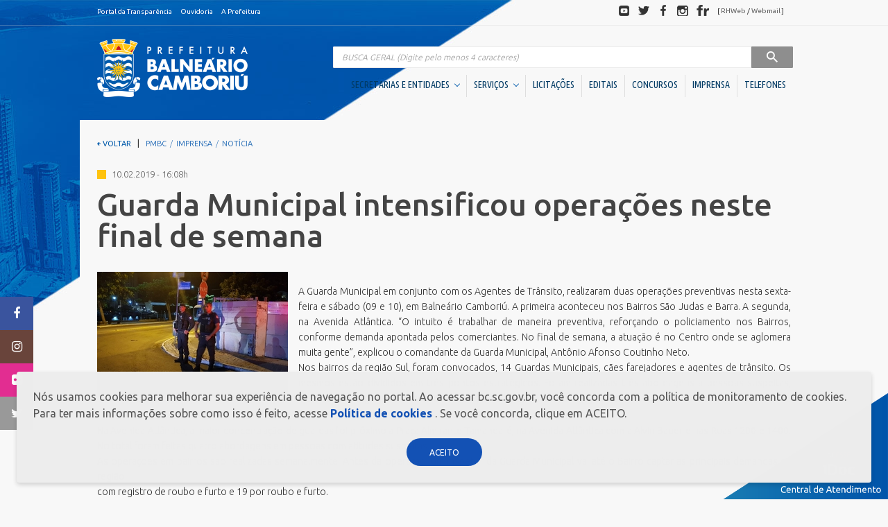

--- FILE ---
content_type: text/html;charset=ISO-8859-1
request_url: https://www.bc.sc.gov.br/imprensa_detalhe.cfm?codigo=24436
body_size: 32224
content:
		
	<!DOCTYPE html>
	<html lang="pt-BR" dir="ltr">
	<head>
		<meta http-equiv="X-UA-Compatible" content="IE=edge" />
		<!--
		Desenvolvido por GrupoW - Softwares para Internet
		http://www.grupow.com.br/
		Todos os direitos reservados e garantidos por lei.
		-->
		<meta charset="UTF-8" />
		<meta name="google" content="notranslate" />
		<meta name="format-detection" content="telephone=no" />
		<meta http-equiv="X-UA-Compatible" content="IE=edge,chrome=1" />
		<meta http-equiv="Content-Type" content="text/html; charset=utf-8" />
		<meta name="viewport" content="width=device-width, initial-scale=1" />
		<meta name="description" content="Portal Oficial da Prefeitura Municipal de Balneário Camboriú" />
		<meta name="Robots" content="index,follow" />
		<meta name="Revisit" content="3 days" />
		<meta name="Author" content="GrupoW - Softwares para Internet" />
		<meta name="Generator" content="GrupoW - Softwares para Internet" />
		<meta http-equiv="Content-Language" content="pt-BR" />
		<meta name="Language" content="pt-BR" />
		<meta name="Googlebot" content="all" />
		<meta name="keywords" content="prefeitura, balneário camboriú, balneario camboriu, camboriú, bc, pmbc, prefeitura bc, praias, turismo, santa catarina, litoral, bcprevi, compur, emasa, funservir, fundação cultural" />
		<meta name="google-site-verification" content="vd2abN2ouS1cquZadMBTfC9sT3XtXoHvh3Ju8s8Y9q0" />

		<meta property="og:image" content="./img/facebook-default-share.jpg" />
		<link rel="shortcut icon" href="favicon.png" type="image/x-icon" />
		<meta property="og:title" content="Prefeitura de Balneário Camboriú" />
		<meta property="og:description" content="Portal Oficial da Prefeitura Municipal de Balneário Camboriú" />
		<meta name="og:url" content="http://www.balneariocamboriu.sc.gov.br/" />

		<title>Prefeitura de Balneário Camboriú</title>
		<link href="https://fonts.googleapis.com/css?family=Ubuntu+Condensed|Ubuntu:300,400,500,700" rel="stylesheet" />
		<link rel="stylesheet" href="css/style.css" />
		<!-- Google tag (gtag.js) -->
		<script async src="https://www.googletagmanager.com/gtag/js?id=G-GME9Z96CGR"></script>
		<script>
			window.dataLayer = window.dataLayer || [];
			function gtag(){dataLayer.push(arguments);}
			gtag('js', new Date());

			gtag('config', 'G-GME9Z96CGR');
		</script>
	</head>
	<body>

	<div class="header-toolbar">
	    <div class="container clearfix fs-10">
	      <dl class="list-inline pull-left mb-0">
	        <dd>
	          <ul class="list-inline text-nowrap">
	            <li><a  href="https://transparencia.bc.sc.gov.br/epublica-portal/#/balneario_camboriu/portal?entidade=817" target="_blank"  class="text-inverse">Portal da Transpar&ecirc;ncia</a></li>
	            
	            <li><a href="https://www.bc.sc.gov.br/conteudo.cfm?caminho=dp-ouvidoria" class="text-inverse">Ouvidoria</a></li>
	            <li><a href="a-prefeitura.cfm" class="text-inverse">A Prefeitura</a></li>
	          </ul>
	        </dd>
	      </dl>
	      <dl class="list-inline pull-right mb-0 hidden-xs social-header">
	        <dt class="sr-only">Redes sociais</dt>
	        <dd>
	          <ul class="list-inline text-nowrap">
	            <li>
	              <a target="_blank" href="http://youtube.com/user/pmbcsc" class="img-social"><span class="sprite sprite-ico-youtube img-gray">Youtube</span><span class="sprite img-color sprite-ico-youtube-color"></span></a>
	            </li>
	            <li>
	              <a target="_blank" href="http://twitter.com/prefbalcamboriu" class="img-social"><span class="sprite sprite-ico-twitter img-gray">Twitter</span><span class="sprite img-color sprite-ico-twitter-color"></span></a>
	            </li>
	            <li>
	              <a target="_blank" href="http://facebook.com/prefeituradebalneariocamboriu" class="img-social"><span class="sprite sprite-ico-facebook img-gray">Facebook</span><span class="sprite img-color sprite-ico-facebook-color"></span></a>
	            </li>
	            <li>
	              <a target="_blank" href="http://instagram.com/prefeiturabalneariocamboriu" class="img-social"><span class="sprite sprite-ico-instagram img-gray">Instagram</span><span class="sprite img-color sprite-ico-instagram-color"></span></a>
	            </li>
	            <li>
	              <a target="_blank" href="http://flickr.com/photos/prefeiturabalneariocamboriu" class="img-social"><span class="sprite sprite-ico-flickr img-gray">Flickr</span><span class="sprite img-color sprite-ico-flickr-color"></span></a>
	            </li>
	            <li class="social-header-text">[ <a target="_blank" href="http://folhaweb.bc.sc.gov.br" class="text-discreet">RHWeb</a> / <a href="https://mail.bc.sc.gov.br/" target="_blank"  class="text-discreet">Webmail</a> ]</a></li>
	          </ul>
	        </dd>
	      </dl>
	    </div>
	</div>

<style>
	.main-menu .cl-yellow.shadow-helper b{
		font-size: 15px;
	}
	.main-menu .cl-yellow.shadow-helper{
		margin-bottom: 10px;
	}
</style>

	
	  <header role="banner">
	    <div id="header-container" class="container dropdown-menu-container">
	      <div class="row">
	        <div class="col-xs-8 col-sm-3  col-md-3">
	          <h1 class="mb-1">
	            <a href="https://www.bc.sc.gov.br/index.cfm">
	              <span class="sprite sprite-brand">PREFEITURA DE BALNEÁRIO CAMBORIÚ</span>
	            </a>
	          </h1>
	        </div>
	        <div class="col-xs-4 col-sm-9 col-md-9 navigation">
	          <button type="button" class="navbar-toggle collapsed" data-toggle="collapse" data-target="#main-nav" aria-expanded="false">
	            <span class="sr-only">Visualizar navegação</span>
	            <span class="icon-bar"></span>
	            <span class="icon-bar"></span>
	            <span class="icon-bar"></span>
	          </button>
	          <div class="collapse navbar-collapse" id="main-nav">

	            <div class="mt-20 mb-5 visible-xs">
	              <img src="https://www.bc.sc.gov.br/img/brand.png" alt="Prefeitura de Balne?rio Cambori?" class="hidden-sm hidden-md hidden-lg center-block">
	            </div>
	
	            
	            <form action="/busca.cfm" method="post" role="search" class="main-search">
	              <label for="search" class="sr-only">Pesquisa</label>
	              <div class="input-group">
	                <input name="BuscaNoti" id="BuscaNoti" value="" type="search" class="form-control at-home" placeholder="BUSCA GERAL (Digite pelo menos 4 caracteres)"  onKeyUp="if(this.value.length > 3) {submit.disabled = false} else {submit.disabled = true}" >
	                <div class="input-group-btn">
	                  <button class="btn btn-inverse" type="submit"  id="submit" name="submit" disabled  >
	                    <span class="hidden-xs">&nbsp;&nbsp;</span>
	                    <span class="sprite sprite-ico-search ico-search">Pesquisar</span>
	                    <span class="hidden-xs">&nbsp;&nbsp;</span>
	                  </button>
	                </div>
	              </div>
	            </form>
	            
	            <nav class="main-menu right" role="navigation">
	              <ul class="nav nav-pills fw-c nav-menu">
	                
				

					
	              	
	              	<li class="dropdown dropdown-container">
	                  <a href="#" data-toggle="dropdown" role="button" aria-haspopup="true" aria-expanded="false">
	                    SECRETARIAS E ENTIDADES &nbsp;<span class="caret brd-primary"></span>
	                  </a>
	                  <div class="dropdown-menu dropdown-menu-inverse container fw-m ff-n" aria-labelledby="dLabel">
							<div class="content">
								<a href="#" class="btn btn-block btn-primary close-btn hidden-sm hidden-md hidden-lg"><span class="caret caret-left"></span> Voltar</a>

								<div class="row">
									
					
										
									
									<div class="col-sm-3">
										<br class="hidden-sm hidden-md hidden-lg">
										<h4 class="h2 mt-0 cl-yellow mb-2 shadow-helper">
												<span class="fw-l shadow-helper-content"><b>Gabinetes</b></span>
										</h4>
										<ul class="list-unstyled list-menu">
																							
													<li><a href="https://www.bc.sc.gov.br/conteudo.cfm?caminho=1-prefeita" class="text-inverse" title="1. Prefeita"><i class="fa fa-angle-right" aria-hidden="true"></i>  1. Prefeita</a></li>
																								
													<li><a href="https://www.bc.sc.gov.br/conteudo.cfm?caminho=2-vice-prefeito" class="text-inverse" title="2. Vice-Prefeito"><i class="fa fa-angle-right" aria-hidden="true"></i>  2. Vice-Prefeito</a></li>
																								
													<li><a href="https://www.bc.sc.gov.br/conteudo.cfm?caminho=3-ex-prefeitos" class="text-inverse" title="3. Ex-Prefeitos"><i class="fa fa-angle-right" aria-hidden="true"></i>  3. Ex-Prefeitos</a></li>
												
										</ul>
									</div>
									
									
					
										
									
									<div class="col-sm-3">
										<br class="hidden-sm hidden-md hidden-lg">
										<h4 class="h2 mt-0 cl-yellow mb-2 shadow-helper">
												<span class="fw-l shadow-helper-content"><b>Secretarias</b></span>
										</h4>
										<ul class="list-unstyled list-menu">
																							
													<li><a href="https://www.bc.sc.gov.br/conteudo.cfm?caminho=articulacao-politica-e-relacoes-institucionais" class="text-inverse" title="Articulação Política e Relações Institucionais"><i class="fa fa-angle-right" aria-hidden="true"></i>  Articulação Política e Relações Institucionais</a></li>
																								
													<li><a href="https://www.bc.sc.gov.br/conteudo.cfm?caminho=assistencia-social-mulher-e-familia" class="text-inverse" title="Assistência Social, Mulher e Família"><i class="fa fa-angle-right" aria-hidden="true"></i>  Assistência Social, Mulher e Família</a></li>
																								
													<li><a href="https://www.bc.sc.gov.br/conteudo.cfm?caminho=casa-civil" class="text-inverse" title="Casa Civil"><i class="fa fa-angle-right" aria-hidden="true"></i>  Casa Civil</a></li>
																								
													<li><a href="https://www.bc.sc.gov.br/conteudo.cfm?caminho=compras-e-convenios" class="text-inverse" title="Compras e Convênios"><i class="fa fa-angle-right" aria-hidden="true"></i>  Compras e Convênios</a></li>
																								
													<li><a href="https://www.bc.sc.gov.br/conteudo.cfm?caminho=comunicacao" class="text-inverse" title="Comunicação"><i class="fa fa-angle-right" aria-hidden="true"></i>  Comunicação</a></li>
																								
													<li><a href="https://www.bc.sc.gov.br/conteudo.cfm?caminho=controladoria-geral-do-municipio" class="text-inverse" title="Controladoria Geral do Município"><i class="fa fa-angle-right" aria-hidden="true"></i>  Controladoria Geral do Município</a></li>
																								
													<li><a href="https://www.bc.sc.gov.br/conteudo.cfm?caminho=educacao" class="text-inverse" title="Educação"><i class="fa fa-angle-right" aria-hidden="true"></i>  Educação</a></li>
																								
													<li><a href="https://www.bc.sc.gov.br/conteudo.cfm?caminho=fazenda" class="text-inverse" title="Fazenda"><i class="fa fa-angle-right" aria-hidden="true"></i>  Fazenda</a></li>
																								
													<li><a href="https://www.bc.sc.gov.br/conteudo.cfm?caminho=gestao-de-pessoas" class="text-inverse" title="Gestão de Pessoas"><i class="fa fa-angle-right" aria-hidden="true"></i>  Gestão de Pessoas</a></li>
																								
													<li><a href="https://www.bc.sc.gov.br/conteudo.cfm?caminho=governo-inovacao-e-orcamento" class="text-inverse" title="Governo, Inovação e Orçamento"><i class="fa fa-angle-right" aria-hidden="true"></i>  Governo, Inovação e Orçamento</a></li>
																								
													<li><a href="https://www.bc.sc.gov.br/conteudo.cfm?caminho=meio-ambiente-e-sustentabilidade" class="text-inverse" title="Meio Ambiente e Sustentabilidade"><i class="fa fa-angle-right" aria-hidden="true"></i>  Meio Ambiente e Sustentabilidade</a></li>
																								
													<li><a href="https://www.bc.sc.gov.br/conteudo.cfm?caminho=obras" class="text-inverse" title="Obras"><i class="fa fa-angle-right" aria-hidden="true"></i>  Obras</a></li>
																								
													<li><a href="https://www.bc.sc.gov.br/conteudo.cfm?caminho=pessoa-idosa" class="text-inverse" title="Pessoa Idosa"><i class="fa fa-angle-right" aria-hidden="true"></i>  Pessoa Idosa</a></li>
																								
													<li><a href="https://www.bc.sc.gov.br/conteudo.cfm?caminho=planejamento-e-desenvolvimento-urbano" class="text-inverse" title="Planejamento e Desenvolvimento Urbano"><i class="fa fa-angle-right" aria-hidden="true"></i>  Planejamento e Desenvolvimento Urbano</a></li>
																								
													<li><a href="https://www.bc.sc.gov.br/conteudo.cfm?caminho=procuradoria-geral-do-municipio" class="text-inverse" title="Procuradoria Geral do Município"><i class="fa fa-angle-right" aria-hidden="true"></i>  Procuradoria Geral do Município</a></li>
																								
													<li><a href="https://www.bc.sc.gov.br/conteudo.cfm?caminho=saude" class="text-inverse" title="Saúde"><i class="fa fa-angle-right" aria-hidden="true"></i>  Saúde</a></li>
																								
													<li><a href="https://www.bc.sc.gov.br/conteudo.cfm?caminho=seguranca-publica" class="text-inverse" title="Segurança Pública"><i class="fa fa-angle-right" aria-hidden="true"></i>  Segurança Pública</a></li>
																								
													<li><a href="https://www.bc.sc.gov.br/conteudo.cfm?caminho=turismo" class="text-inverse" title="Turismo "><i class="fa fa-angle-right" aria-hidden="true"></i>  Turismo </a></li>
												
										</ul>
									</div>
									
									
					
										
									
									<div class="col-sm-3">
										<br class="hidden-sm hidden-md hidden-lg">
										<h4 class="h2 mt-0 cl-yellow mb-2 shadow-helper">
												<span class="fw-l shadow-helper-content"><b>Autarquias / Fundações</b></span>
										</h4>
										<ul class="list-unstyled list-menu">
																							
													<li><a href="https://www.bc.sc.gov.br/conteudo.cfm?caminho=autarquia-municipal-de-transito-_bc-transito_" class="text-inverse" title="Autarquia Municipal de Trânsito (BC Trânsito)"><i class="fa fa-angle-right" aria-hidden="true"></i>  Autarquia Municipal de Trânsito (BC Trânsito)</a></li>
																								
													<li><a href="https://www.bc.sc.gov.br/conteudo.cfm?caminho=empresa-municipal-de-gua-e-saneamento-_emasa_" class="text-inverse" title="Empresa Municipal de Água e Saneamento (EMASA)"><i class="fa fa-angle-right" aria-hidden="true"></i>  Empresa Municipal de Água e Saneamento (EMASA)</a></li>
																								
													<li><a href="https://www.bc.sc.gov.br/conteudo.cfm?caminho=fundacao-cultural-de-balneario-camboriu-_fcbc_" class="text-inverse" title="Fundação Cultural de Balneário Camboriú (FCBC)"><i class="fa fa-angle-right" aria-hidden="true"></i>  Fundação Cultural de Balneário Camboriú (FCBC)</a></li>
																								
													<li><a href="https://www.bc.sc.gov.br/conteudo.cfm?caminho=fundacao-municipal-de-esportes-_fme_" class="text-inverse" title="Fundação Municipal de Esportes (FME)"><i class="fa fa-angle-right" aria-hidden="true"></i>  Fundação Municipal de Esportes (FME)</a></li>
																								
													<li><a href="https://www.bc.sc.gov.br/conteudo.cfm?caminho=instituto-de-previdencia-social-dos-servidores-publicos-_bcprevi_" class="text-inverse" title="Instituto de Previdência Social dos Servidores Públicos (BCPREVI)"><i class="fa fa-angle-right" aria-hidden="true"></i>  Instituto de Previdência Social dos Servidores Públicos (BCPREVI)</a></li>
												
										</ul>
									</div>
									
									
					
										
									
									<div class="col-sm-3">
										<br class="hidden-sm hidden-md hidden-lg">
										<h4 class="h2 mt-0 cl-yellow mb-2 shadow-helper">
												<span class="fw-l shadow-helper-content"><b>Sociedades de Economia Mista</b></span>
										</h4>
										<ul class="list-unstyled list-menu">
																							
													<li><a href="https://www.bc.sc.gov.br/conteudo.cfm?caminho=bc-investimentos" class="text-inverse" title="BC Investimentos"><i class="fa fa-angle-right" aria-hidden="true"></i>  BC Investimentos</a></li>
												
										</ul>
									</div>
									
									
					
										
									
									<div class="col-sm-3">
										<br class="hidden-sm hidden-md hidden-lg">
										<h4 class="h2 mt-0 cl-yellow mb-2 shadow-helper">
												<span class="fw-l shadow-helper-content"><b>Conselhos</b></span>
										</h4>
										<ul class="list-unstyled list-menu">
																							
													<li><a href="https://www.bc.sc.gov.br/conteudo.cfm?caminho=administrativos" class="text-inverse" title="Administrativos"><i class="fa fa-angle-right" aria-hidden="true"></i>  Administrativos</a></li>
																								
													<li><a href="https://www.bc.sc.gov.br/conteudo.cfm?caminho=direito" class="text-inverse" title="Direito"><i class="fa fa-angle-right" aria-hidden="true"></i>  Direito</a></li>
												
										</ul>
									</div>
									
									
					
										
									
									<div class="col-sm-3">
										<br class="hidden-sm hidden-md hidden-lg">
										<h4 class="h2 mt-0 cl-yellow mb-2 shadow-helper">
												<span class="fw-l shadow-helper-content"><b>Unidades Descentralizadas</b></span>
										</h4>
										<ul class="list-unstyled list-menu">
																							
													<li><a href="https://www.bc.sc.gov.br/conteudo.cfm?caminho=subprefeitura-da-barra" class="text-inverse" title="SubPrefeitura da Região Sul"><i class="fa fa-angle-right" aria-hidden="true"></i>  SubPrefeitura da Região Sul</a></li>
																								
													<li><a href="https://www.bc.sc.gov.br/conteudo.cfm?caminho=superintendencia-de-estadualizacao-do-hospital-ruth-cardoso" class="text-inverse" title="Superintendência de Estadualização do Hospital Ruth Cardoso"><i class="fa fa-angle-right" aria-hidden="true"></i>  Superintendência de Estadualização do Hospital Ruth Cardoso</a></li>
												
										</ul>
									</div>
									
									
					
										
									
									<div class="col-sm-3">
										<br class="hidden-sm hidden-md hidden-lg">
										<h4 class="h2 mt-0 cl-yellow mb-2 shadow-helper">
												<span class="fw-l shadow-helper-content"><b>Orgão Colegiado</b></span>
										</h4>
										<ul class="list-unstyled list-menu">
																							
													<li><a href="https://www.bc.sc.gov.br/conteudo.cfm?caminho=comite-gestor-financeiro" class="text-inverse" title="Comitê Gestor Financeiro"><i class="fa fa-angle-right" aria-hidden="true"></i>  Comitê Gestor Financeiro</a></li>
												
										</ul>
									</div>
									
														
									
								</div>
							</div>
	                  </div>
	                </li>
	                
				

					
	              	
	              	<li class="dropdown dropdown-container">
	                  <a href="#" data-toggle="dropdown" role="button" aria-haspopup="true" aria-expanded="false">
	                    SERVIÇOS &nbsp;<span class="caret brd-primary"></span>
	                  </a>
	                  <div class="dropdown-menu dropdown-menu-inverse container fw-m ff-n" aria-labelledby="dLabel">
							<div class="content">
								<a href="#" class="btn btn-block btn-primary close-btn hidden-sm hidden-md hidden-lg"><span class="caret caret-left"></span> Voltar</a>

								<div class="row">
									
					
										
									
									<div class="col-sm-3">
										<br class="hidden-sm hidden-md hidden-lg">
										<h4 class="h2 mt-0 cl-yellow mb-2 shadow-helper">
												<span class="fw-l shadow-helper-content"><b>Cidadão</b></span>
										</h4>
										<ul class="list-unstyled list-menu">
											
														<li><a href="http://www.bc.sc.gov.br/atualizacao-de-cadastro.cfm" target="_blank" class="text-inverse" title="Atualização de Cadastro"><i class="fa fa-angle-right" aria-hidden="true"></i>  Atualização de Cadastro</a></li>
													
														<li><a href="https://cidadao.bc.sc.gov.br/cidadao/balneario_camboriu/portal/servicos/certidoes/emissao?params=MjI%3D" target="_blank" class="text-inverse" title="Certidão de quitação ITBI"><i class="fa fa-angle-right" aria-hidden="true"></i>  Certidão de quitação ITBI</a></li>
													
														<li><a href="https://cidadao.bc.sc.gov.br/cidadao/balneario_camboriu/portal/servicos/certidoes/emissao?params=MTU%3D" target="_blank" class="text-inverse" title="Certidão Negativa de Débitos"><i class="fa fa-angle-right" aria-hidden="true"></i>  Certidão Negativa de Débitos</a></li>
													
														<li><a href="https://reciclabc.com.br/coletaderesiduos/" target="_blank" class="text-inverse" title="Coleta de Resíduos"><i class="fa fa-angle-right" aria-hidden="true"></i>  Coleta de Resíduos</a></li>
																									
													<li><a href="https://www.bc.sc.gov.br/conteudo.cfm?caminho=coleta-seletiva" class="text-inverse" title="Coleta Seletiva"><i class="fa fa-angle-right" aria-hidden="true"></i>  Coleta Seletiva</a></li>
												
														<li><a href="https://cidadao.bc.sc.gov.br/cidadao/balneario_camboriu/portal/servicos/debitos?params=NA%3D%3D" target="_blank" class="text-inverse" title="COSIP 2025"><i class="fa fa-angle-right" aria-hidden="true"></i>  COSIP 2025</a></li>
																									
													<li><a href="https://www.bc.sc.gov.br/conteudo.cfm?caminho=credenciamento-comercio-ambulante" class="text-inverse" title="Credenciamento Comércio Ambulante"><i class="fa fa-angle-right" aria-hidden="true"></i>  Credenciamento Comércio Ambulante</a></li>
												
														<li><a href="http://cidadao.bc.sc.gov.br/cidadao/balneario_camboriu/portal/home" target="_blank" class="text-inverse" title="Emissão Boletim de Débitos"><i class="fa fa-angle-right" aria-hidden="true"></i>  Emissão Boletim de Débitos</a></li>
													
														<li><a href="https://cidadao.bc.sc.gov.br/cidadao/balneario_camboriu/portal/servicos/debitos?params=NA%3D%3D" target="_blank" class="text-inverse" title="Emissão de Guias para Pagamento"><i class="fa fa-angle-right" aria-hidden="true"></i>  Emissão de Guias para Pagamento</a></li>
																									
													<li><a href="https://www.bc.sc.gov.br/conteudo.cfm?caminho=fila-unica" class="text-inverse" title="Fila Unica"><i class="fa fa-angle-right" aria-hidden="true"></i>  Fila Unica</a></li>
												
														<li><a href="http://geo.bc.sc.gov.br/login" target="_blank" class="text-inverse" title="Geoprocessamento Novo"><i class="fa fa-angle-right" aria-hidden="true"></i>  Geoprocessamento Novo</a></li>
																									
													<li><a href="https://www.bc.sc.gov.br/conteudo.cfm?caminho=horario-de-onibus" class="text-inverse" title="Horario Do Ônibus"><i class="fa fa-angle-right" aria-hidden="true"></i>  Horario Do Ônibus</a></li>
												
														<li><a href="https://cidadao.bc.sc.gov.br/cidadao/balneario_camboriu/portal/servicos/debitos?params=MjY%3D" target="_blank" class="text-inverse" title="IPTU 2026"><i class="fa fa-angle-right" aria-hidden="true"></i>  IPTU 2026</a></li>
													
														<li><a href="https://www.youtube.com/channel/UCOtEioOR_SeQ4MR7CaRzvZQ?view_as=subscriber" class="text-inverse" title="Licitações ao vivo - Sala 01"><i class="fa fa-angle-right" aria-hidden="true"></i>  Licitações ao vivo - Sala 01</a></li>
													
														<li><a href="https://www.youtube.com/channel/UC3u_kLk04d-lKPjvKae70FA/videos?view_as=subscriber" target="_blank" class="text-inverse" title="Licitações ao vivo - Sala 02"><i class="fa fa-angle-right" aria-hidden="true"></i>  Licitações ao vivo - Sala 02</a></li>
																									
													<li><a href="https://www.bc.sc.gov.br/conteudo.cfm?caminho=masterplan" class="text-inverse" title="MasterPlan"><i class="fa fa-angle-right" aria-hidden="true"></i>  MasterPlan</a></li>
																								
													<li><a href="https://www.bc.sc.gov.br/conteudo.cfm?caminho=negocia-iss-bc-2026" class="text-inverse" title="Negocia ISS BC/2026"><i class="fa fa-angle-right" aria-hidden="true"></i>  Negocia ISS BC/2026</a></li>
												
														<li><a href="https://www.bc.sc.gov.br/conteudo.cfm?caminho=oportunidades" class="text-inverse" title="Oportunidades"><i class="fa fa-angle-right" aria-hidden="true"></i>  Oportunidades</a></li>
																									
													<li><a href="https://www.bc.sc.gov.br/conteudo.cfm?caminho=pcds-bc" class="text-inverse" title="PCDs BC"><i class="fa fa-angle-right" aria-hidden="true"></i>  PCDs BC</a></li>
																								
													<li><a href="https://www.bc.sc.gov.br/conteudo.cfm?caminho=perguntas-e-respostas" class="text-inverse" title="Perguntas Frequentes"><i class="fa fa-angle-right" aria-hidden="true"></i>  Perguntas Frequentes</a></li>
																								
													<li><a href="https://www.bc.sc.gov.br/conteudo.cfm?caminho=plano-diretor" class="text-inverse" title="Plano Diretor"><i class="fa fa-angle-right" aria-hidden="true"></i>  Plano Diretor</a></li>
																								
													<li><a href="https://www.bc.sc.gov.br/conteudo.cfm?caminho=plano-municipal-de-educacao-_pme_" class="text-inverse" title="Plano Municipal de Educação (PME)"><i class="fa fa-angle-right" aria-hidden="true"></i>  Plano Municipal de Educação (PME)</a></li>
												
														<li><a href="https://bc.1doc.com.br/b.php?pg=wp/wp&itd=16" target="_blank" class="text-inverse" title="Processos Seletivos"><i class="fa fa-angle-right" aria-hidden="true"></i>  Processos Seletivos</a></li>
													
														<li><a href="http://www.emasa.com.br/emasa/laboratorios/balneabilidade-praias--boletim-semanal" target="_blank" class="text-inverse" title="Relatório de Balneabilidade"><i class="fa fa-angle-right" aria-hidden="true"></i>  Relatório de Balneabilidade</a></li>
																									
													<li><a href="https://www.bc.sc.gov.br/conteudo.cfm?caminho=sala-do-empreendedor-cidade-empreendedora" class="text-inverse" title="Sala do Empreendedor - Cidade Empreendedora"><i class="fa fa-angle-right" aria-hidden="true"></i>  Sala do Empreendedor - Cidade Empreendedora</a></li>
												
														<li><a href="https://epublica.bc.sc.gov.br/epublica/web/#/public/balneario_camboriu/assinatura-digital/verificacao" target="_blank" class="text-inverse" title="Validar Certidão Negativa de Débitos"><i class="fa fa-angle-right" aria-hidden="true"></i>  Validar Certidão Negativa de Débitos</a></li>
													
										</ul>
									</div>
									
									
					
										
									
									<div class="col-sm-3">
										<br class="hidden-sm hidden-md hidden-lg">
										<h4 class="h2 mt-0 cl-yellow mb-2 shadow-helper">
												<span class="fw-l shadow-helper-content"><b>Empresa</b></span>
										</h4>
										<ul class="list-unstyled list-menu">
											
														<li><a href="https://cidadao.bc.sc.gov.br/cidadao/balneario_camboriu/portal/servicos/alvaras?params=MjU%3D" target="_blank" class="text-inverse" title="Alvará Fazendário Eletrônico"><i class="fa fa-angle-right" aria-hidden="true"></i>  Alvará Fazendário Eletrônico</a></li>
													
														<li><a href="https://cidadao.bc.sc.gov.br/cidadao/balneario_camboriu/portal/servicos/alvaras?params=MTQ%3D" target="_blank" class="text-inverse" title="Alvará Sanitário Eletrônico  "><i class="fa fa-angle-right" aria-hidden="true"></i>  Alvará Sanitário Eletrônico  </a></li>
													
														<li><a href="http://www.bc.sc.gov.br/atualizacao-de-cadastro.cfm" target="_blank" class="text-inverse" title="Atualização de Cadastro"><i class="fa fa-angle-right" aria-hidden="true"></i>  Atualização de Cadastro</a></li>
													
														<li><a href=" https://cidadao.bc.sc.gov.br/cidadao/balneario_camboriu/portal/servicos/certidoes/emissao?params=MTc%3D" class="text-inverse" title="Certidão de Baixa - FAZENDA"><i class="fa fa-angle-right" aria-hidden="true"></i>  Certidão de Baixa - FAZENDA</a></li>
													
														<li><a href="https://cidadao.bc.sc.gov.br/cidadao/balneario_camboriu/portal/servicos/certidoes/emissao?params=MzE%3D" class="text-inverse" title="Certidão de Baixa - VIGILÂNCIA SANITÁRIA "><i class="fa fa-angle-right" aria-hidden="true"></i>  Certidão de Baixa - VIGILÂNCIA SANITÁRIA </a></li>
													
														<li><a href="https://cidadao.bc.sc.gov.br/cidadao/balneario_camboriu/portal/servicos/certidoes/emissao?params=MTU%3D" target="_blank" class="text-inverse" title="Certidão Negativa de Débitos"><i class="fa fa-angle-right" aria-hidden="true"></i>  Certidão Negativa de Débitos</a></li>
																									
													<li><a href="https://www.bc.sc.gov.br/conteudo.cfm?caminho=emissao-alvara-de-bombeiros-guia" class="text-inverse" title="Emissão Alvará de Bombeiros - Guia"><i class="fa fa-angle-right" aria-hidden="true"></i>  Emissão Alvará de Bombeiros - Guia</a></li>
												
														<li><a href="http://cidadao.bc.sc.gov.br/cidadao/balneario_camboriu/portal/home" target="_blank" class="text-inverse" title="Emissão Boletim de Débitos"><i class="fa fa-angle-right" aria-hidden="true"></i>  Emissão Boletim de Débitos</a></li>
													
														<li><a href="https://cidadao.bc.sc.gov.br/cidadao/balneario_camboriu/portal/servicos/debitos?params=NA%3D%3D" target="_blank" class="text-inverse" title="Emissão de Guias para Pagamento"><i class="fa fa-angle-right" aria-hidden="true"></i>  Emissão de Guias para Pagamento</a></li>
													
														<li><a href="https://cidadao.bc.sc.gov.br/cidadao/balneario_camboriu/portal/servicos/alvaras?params=MTQ%3D" target="_blank" class="text-inverse" title="Emissão Parecer Técnico Saúde"><i class="fa fa-angle-right" aria-hidden="true"></i>  Emissão Parecer Técnico Saúde</a></li>
													
														<li><a href="https://cidadao.bc.sc.gov.br/cidadao/balneario_camboriu/portal/servicos/debitos?params=NA%3D%3D" target="_blank" class="text-inverse" title="Emitir Taxas Alvará (VISA e TLL)"><i class="fa fa-angle-right" aria-hidden="true"></i>  Emitir Taxas Alvará (VISA e TLL)</a></li>
													
														<li><a href="http://nfse1.publica.inf.br/balneariocamboriu_nfse/" class="text-inverse" title="Nota Fiscal Eletrônica"><i class="fa fa-angle-right" aria-hidden="true"></i>  Nota Fiscal Eletrônica</a></li>
																									
													<li><a href="https://www.bc.sc.gov.br/conteudo.cfm?caminho=perguntas-frequentes-empresa" class="text-inverse" title="Perguntas Frequentes"><i class="fa fa-angle-right" aria-hidden="true"></i>  Perguntas Frequentes</a></li>
												
														<li><a href="https://epublica.bc.sc.gov.br/epublica/web/#/public/balneario_camboriu/assinatura-digital/verificacao" target="_blank" class="text-inverse" title="Validação Alvará Fazendário Eletrônico"><i class="fa fa-angle-right" aria-hidden="true"></i>  Validação Alvará Fazendário Eletrônico</a></li>
													
														<li><a href="https://epublica.bc.sc.gov.br/epublica/web/#/public/balneario_camboriu/assinatura-digital/verificacao" target="_blank" class="text-inverse" title="Validação Alvará Sanitário Eletrônico"><i class="fa fa-angle-right" aria-hidden="true"></i>  Validação Alvará Sanitário Eletrônico</a></li>
													
														<li><a href="https://epublica.bc.sc.gov.br/epublica/web/#/public/balneario_camboriu/assinatura-digital/verificacao" target="_blank" class="text-inverse" title="Validação Parecer Técnico Saúde"><i class="fa fa-angle-right" aria-hidden="true"></i>  Validação Parecer Técnico Saúde</a></li>
													
														<li><a href="https://epublica.bc.sc.gov.br/epublica/web/#/public/balneario_camboriu/assinatura-digital/verificacao" target="_blank" class="text-inverse" title="Validar Certidão Negativa de Débitos"><i class="fa fa-angle-right" aria-hidden="true"></i>  Validar Certidão Negativa de Débitos</a></li>
													
										</ul>
									</div>
									
									
					
										
									
									<div class="col-sm-3">
										<br class="hidden-sm hidden-md hidden-lg">
										<h4 class="h2 mt-0 cl-yellow mb-2 shadow-helper">
												<span class="fw-l shadow-helper-content"><b>Servidor</b></span>
										</h4>
										<ul class="list-unstyled list-menu">
											
														<li><a href="https://bc.1doc.com.br/b.php?pg=wp/wp&itd=29&g_id_assunto=4784364" target="_blank" class="text-inverse" title="Cadastro de usuário - EDUCAÇÃO"><i class="fa fa-angle-right" aria-hidden="true"></i>  Cadastro de usuário - EDUCAÇÃO</a></li>
													
														<li><a href="https://bc.1doc.com.br/b.php?pg=wp/wp&itd=29&g_id_assunto=4775889" target="_blank" class="text-inverse" title="Cadastro de usuário - PREFEITURA"><i class="fa fa-angle-right" aria-hidden="true"></i>  Cadastro de usuário - PREFEITURA</a></li>
													
														<li><a href="https://bc.1doc.com.br/b.php?pg=wp/wp&itd=29&g_id_assunto=4776389" target="_blank" class="text-inverse" title="Cadastro de usuário - SAÚDE"><i class="fa fa-angle-right" aria-hidden="true"></i>  Cadastro de usuário - SAÚDE</a></li>
													
														<li><a href="http://emap.bc.sc.gov.br/moodle/" class="text-inverse" title="EMAP - Escola Municipal de Administração Pública"><i class="fa fa-angle-right" aria-hidden="true"></i>  EMAP - Escola Municipal de Administração Pública</a></li>
													
														<li><a href="https://chamados.bc.sc.gov.br" target="_blank" class="text-inverse" title="Helpdesk Divisão TI"><i class="fa fa-angle-right" aria-hidden="true"></i>  Helpdesk Divisão TI</a></li>
													
														<li><a href="https://saude.sinnc.app/bcs" target="_blank" class="text-inverse" title="IDS Saúde"><i class="fa fa-angle-right" aria-hidden="true"></i>  IDS Saúde</a></li>
													
														<li><a href="http://epublica.bc.sc.gov.br/epublica/web/#/balneario_camboriu/login" target="_blank" class="text-inverse" title="Novo Sistema Tributário"><i class="fa fa-angle-right" aria-hidden="true"></i>  Novo Sistema Tributário</a></li>
													
														<li><a href="http://rhparcerias.bc.sc.gov.br/" target="_blank" class="text-inverse" title="RH Parcerias"><i class="fa fa-angle-right" aria-hidden="true"></i>  RH Parcerias</a></li>
													
														<li><a href="https://folhaweb.bc.sc.gov.br/" target="_blank" class="text-inverse" title="RHWeb"><i class="fa fa-angle-right" aria-hidden="true"></i>  RHWeb</a></li>
													
														<li><a href="https://bc.1doc.com.br/" target="_blank" class="text-inverse" title="Sistema de Comunicação Interna / Externa"><i class="fa fa-angle-right" aria-hidden="true"></i>  Sistema de Comunicação Interna / Externa</a></li>
													
														<li><a href="https://app.ahgora.com.br/externo/index/prefeiturabc" target="_blank" class="text-inverse" title="Sistema de Ponto Biométrico"><i class="fa fa-angle-right" aria-hidden="true"></i>  Sistema de Ponto Biométrico</a></li>
													
														<li><a href="https://mail.bc.sc.gov.br" target="_blank" class="text-inverse" title="Webmail"><i class="fa fa-angle-right" aria-hidden="true"></i>  Webmail</a></li>
													
										</ul>
									</div>
									
									
					
										
									
									<div class="col-sm-3">
										<br class="hidden-sm hidden-md hidden-lg">
										<h4 class="h2 mt-0 cl-yellow mb-2 shadow-helper">
												<span class="fw-l shadow-helper-content"><b>Downloads</b></span>
										</h4>
										<ul class="list-unstyled list-menu">
											
														<li><a href="https://www.bc.sc.gov.br/arquivos/conteudo_downloads/HD6XW6KM.pdf" target="_blank" class="text-inverse" title="Ato Declaratório VISA"><i class="fa fa-angle-right" aria-hidden="true"></i>  Ato Declaratório VISA</a></li>
													
														<li><a href="https://www.bc.sc.gov.br/arquivos/conteudo_downloads/MF3KT6SP.pdf" target="_blank" class="text-inverse" title="Declaração de Acessibilidade para Alvará"><i class="fa fa-angle-right" aria-hidden="true"></i>  Declaração de Acessibilidade para Alvará</a></li>
													
														<li><a href="https://www.bc.sc.gov.br/arquivos/conteudo_downloads/VZ4MD3XM.zip" target="_blank" class="text-inverse" title="Declaração de ITBI"><i class="fa fa-angle-right" aria-hidden="true"></i>  Declaração de ITBI</a></li>
													
														<li><a href="https://www.bc.sc.gov.br/arquivos/conteudo_downloads/RK7DN7WB.pdf" target="_blank" class="text-inverse" title="Dúvidas Alvará"><i class="fa fa-angle-right" aria-hidden="true"></i>  Dúvidas Alvará</a></li>
													
														<li><a href="http://www.bc.sc.gov.br/arquivos/conteudo_downloads/QK8TA4SB.zip" target="_blank" class="text-inverse" title="Programa de Cotação Pública"><i class="fa fa-angle-right" aria-hidden="true"></i>  Programa de Cotação Pública</a></li>
													
														<li><a href="https://www.bc.sc.gov.br/arquivos/conteudo_downloads/HP2WG2QT.pdf" target="_blank" class="text-inverse" title="Requerimento Análise de Projetos"><i class="fa fa-angle-right" aria-hidden="true"></i>  Requerimento Análise de Projetos</a></li>
													
														<li><a href="https://www.bc.sc.gov.br/arquivos/conteudo_downloads/PH3DN9VV.pdf" target="_blank" class="text-inverse" title="Requerimento Habite-se Sanitário"><i class="fa fa-angle-right" aria-hidden="true"></i>  Requerimento Habite-se Sanitário</a></li>
													
														<li><a href="https://drive.google.com/u/2/uc?export=download&confirm=YoKT&id=12qfZuqyXQ3pIIKuP2Y1TFtqd7vBOPGKf" class="text-inverse" title="TeamViewer"><i class="fa fa-angle-right" aria-hidden="true"></i>  TeamViewer</a></li>
													
														<li><a href="https://www.bc.sc.gov.br/arquivos/conteudo_downloads/CQ7UG5VR.pdf" target="_blank" class="text-inverse" title="Viabilidade de Zoneamento"><i class="fa fa-angle-right" aria-hidden="true"></i>  Viabilidade de Zoneamento</a></li>
													
										</ul>
									</div>
									
														
									
								</div>
							</div>
	                  </div>
	                </li>
	                
				
	            	                
	                
	                <li>
	                  	<a href="https://www.bc.sc.gov.br/licitacoes.cfm">LICITAÇÕES</a>
	                </li>
	                
	                
	                <li>
	                  	<a href="https://www.bc.sc.gov.br/editais.cfm">EDITAIS</a>
	                </li>
	                
	                
	                <li>
	                  	<a href="https://www.bc.sc.gov.br/conteudo.cfm?caminho=concursos-e-seletivos">CONCURSOS</a>
	                </li>
	                
	                	                
	                <li>
	                  	<a href="https://www.bc.sc.gov.br/imprensa.cfm">IMPRENSA</a>
	                </li>
	                
	                
	                
	                <li class="dropdown dropdown-phones">
						<a href="#" data-toggle="dropdown" role="button" aria-haspopup="true" aria-expanded="false">
		                    TELEFONES</span>
		                </a>
		                <div class="dropdown-menu dropdown-menu-inverse dropdown-menu-phones col-sm-9 col-md-4 ff-n" aria-labelledby="dLabel">
		                	<div class="menu-wrapper">
		                    <a href="" class="close close-btn cl-yellow">&times;</a>
								<legend class="h3 cl-yellow fs-n brd-0 mb-14 mt-0">Telefones</legend>
								<label for="search" class="sr-only">Pesquisar telefones</label>
								<div class="input-group">
									<input name="search" id="search" type="search" class="form-control" data-target="#phones" data-filter="#phones dt">
									<div class="input-group-btn">
										<button type="button" class="btn btn-inverse">
											&nbsp;&nbsp;
											<span class="sprite sprite-ico-search ico-search">Pesquisar</span>
											&nbsp;&nbsp;
										</button>
									</div>
								</div>
			                    
			                    	
									<div id="phones" class="content">
										
											
											<!-- A -->
											
												<h4 id="group-1" class="h4 cl-yellow brdb-1 mt-2 pb mb">A</h4>
											
												<dl class="mb-0" data-group="#group-1">
													
													<dt class="h6 m-0 fw-l mt mb">
														<b class="pull-right text-inverse pl">(47) 3267-7156 ou 156<br>WhatsApp (47) 98839-7075</b>
														<a role="button" data-toggle="collapse" href="#248" aria-expanded="false" aria-controls="248" class="text-inverse">
															Abordagem Social
														</a>
													</dt>
													<dd id="248" class="collapse text-inverse">
														<address class="address-blockquote">
															R. Itália, 1059 ? Nações

Atendimento: 24h<br >
															(47) 3267-7156 ou 156
WhatsApp (47) 98839-7075
														</address class="address-blockquote">
													</dd>
												</dl>
											
												<dl class="mb-0" data-group="#group-1">
													
													<dt class="h6 m-0 fw-l mt mb">
														<b class="pull-right text-inverse pl">(47) 99982-1906</b>
														<a role="button" data-toggle="collapse" href="#255" aria-expanded="false" aria-controls="255" class="text-inverse">
															ABRAÇO à Mulher
														</a>
													</dt>
													<dd id="255" class="collapse text-inverse">
														<address class="address-blockquote">
															Rua 2.850, nº 303 
Atendimento 24h<br >
															(47) 99982-1906
														</address class="address-blockquote">
													</dd>
												</dl>
											
												<dl class="mb-0" data-group="#group-1">
													
													<dt class="h6 m-0 fw-l mt mb">
														<b class="pull-right text-inverse pl">(47) 99982-2322 </b>
														<a role="button" data-toggle="collapse" href="#256" aria-expanded="false" aria-controls="256" class="text-inverse">
															ABRAÇO à Vida
														</a>
													</dt>
													<dd id="256" class="collapse text-inverse">
														<address class="address-blockquote">
															Rua 2850, nº 303
Atendimento 24h.<br >
															(47) 99982-2322 
														</address class="address-blockquote">
													</dd>
												</dl>
											
												<dl class="mb-0" data-group="#group-1">
													
													<dt class="h6 m-0 fw-l mt mb">
														<b class="pull-right text-inverse pl">3267-7080 - 153</b>
														<a role="button" data-toggle="collapse" href="#252" aria-expanded="false" aria-controls="252" class="text-inverse">
															ABRAÇO Animal
														</a>
													</dt>
													<dd id="252" class="collapse text-inverse">
														<address class="address-blockquote">
															Atendimento 24h<br >
															3267-7080 - 153
														</address class="address-blockquote">
													</dd>
												</dl>
											
												<dl class="mb-0" data-group="#group-1">
													
													<dt class="h6 m-0 fw-l mt mb">
														<b class="pull-right text-inverse pl">(47) 3363-3020<br><br>(47) 99982-1632 </b>
														<a role="button" data-toggle="collapse" href="#253" aria-expanded="false" aria-controls="253" class="text-inverse">
															ABRAÇO ao Idoso
														</a>
													</dt>
													<dd id="253" class="collapse text-inverse">
														<address class="address-blockquote">
															Rua 1822, nº 614 (Secretaria da Pessoa Idosa)
<br >
															(47) 3363-3020

(47) 99982-1632 
														</address class="address-blockquote">
													</dd>
												</dl>
											
												<dl class="mb-0" data-group="#group-1">
													
													<dt class="h6 m-0 fw-l mt mb">
														<b class="pull-right text-inverse pl">(47) 99982-2104 <br>(47) 3267-7000  </b>
														<a role="button" data-toggle="collapse" href="#254" aria-expanded="false" aria-controls="254" class="text-inverse">
															ABRAÇO ao Servidor
														</a>
													</dt>
													<dd id="254" class="collapse text-inverse">
														<address class="address-blockquote">
															Rua Paraguai, nº 401 - Bairro das Nações

Horário de Atendimento: 8h às 18h<br >
															(47) 99982-2104 
(47) 3267-7000  
														</address class="address-blockquote">
													</dd>
												</dl>
											
												<dl class="mb-0" data-group="#group-1">
													
													<dt class="h6 m-0 fw-l mt mb">
														<b class="pull-right text-inverse pl">(47) 3267-7082</b>
														<a role="button" data-toggle="collapse" href="#276" aria-expanded="false" aria-controls="276" class="text-inverse">
															Academia Municipal do Pontal Norte
														</a>
													</dt>
													<dd id="276" class="collapse text-inverse">
														<address class="address-blockquote">
															Av. Atlântica, 65 - Pioneiros<br >
															(47) 3267-7082
														</address class="address-blockquote">
													</dd>
												</dl>
											
												<dl class="mb-0" data-group="#group-1">
													
													<dt class="h6 m-0 fw-l mt mb">
														<b class="pull-right text-inverse pl">WhatsApp (47) 3267-7038</b>
														<a role="button" data-toggle="collapse" href="#271" aria-expanded="false" aria-controls="271" class="text-inverse">
															Alô Educação
														</a>
													</dt>
													<dd id="271" class="collapse text-inverse">
														<address class="address-blockquote">
															<br >
															WhatsApp (47) 3267-7038
														</address class="address-blockquote">
													</dd>
												</dl>
											
												<dl class="mb-0" data-group="#group-1">
													
													<dt class="h6 m-0 fw-l mt mb">
														<b class="pull-right text-inverse pl">99963-5900</b>
														<a role="button" data-toggle="collapse" href="#285" aria-expanded="false" aria-controls="285" class="text-inverse">
															Ambietal - recolhimento de animais mortos 
														</a>
													</dt>
													<dd id="285" class="collapse text-inverse">
														<address class="address-blockquote">
															<br >
															99963-5900
														</address class="address-blockquote">
													</dd>
												</dl>
											
												<dl class="mb-0" data-group="#group-1">
													
													<dt class="h6 m-0 fw-l mt mb">
														<b class="pull-right text-inverse pl">47 3261-6232<br>47 99982-2146</b>
														<a role="button" data-toggle="collapse" href="#284" aria-expanded="false" aria-controls="284" class="text-inverse">
															Ambulatório Especialidades
														</a>
													</dt>
													<dd id="284" class="collapse text-inverse">
														<address class="address-blockquote">
															Rua 1926 n1428 Centro <br >
															47 3261-6232
47 99982-2146
														</address class="address-blockquote">
													</dd>
												</dl>
											
												<dl class="mb-0" data-group="#group-1">
													
													<dt class="h6 m-0 fw-l mt mb">
														<b class="pull-right text-inverse pl">(47) 3367-0636<br></b>
														<a role="button" data-toggle="collapse" href="#68" aria-expanded="false" aria-controls="68" class="text-inverse">
															Apae - Escola Especial Tempo Feliz 
														</a>
													</dt>
													<dd id="68" class="collapse text-inverse">
														<address class="address-blockquote">
															Rua 1926, nº1260 - Centro | 88330-478 <br>
Atendimento: 7h30 às 11h30 / 13h30 às 17h30
<br >
															(47) 3367-0636

														</address class="address-blockquote">
													</dd>
												</dl>
											
												<dl class="mb-0" data-group="#group-1">
													
													<dt class="h6 m-0 fw-l mt mb">
														<b class="pull-right text-inverse pl">(47) 3267-7050<br>Whatsapp: (47) 99982-2289</b>
														<a role="button" data-toggle="collapse" href="#105" aria-expanded="false" aria-controls="105" class="text-inverse">
															Arquivo Histórico
														</a>
													</dt>
													<dd id="105" class="collapse text-inverse">
														<address class="address-blockquote">
															3ª Avenida, esquina com Rua 2500 - Centro <br>
Funcionamento: das 8h30 às 19h (segunda a sexta-feira)
<br >
															(47) 3267-7050
Whatsapp: (47) 99982-2289
														</address class="address-blockquote">
													</dd>
												</dl>
											
												<dl class="mb-0" data-group="#group-1">
													
													<dt class="h6 m-0 fw-l mt mb">
														<b class="pull-right text-inverse pl">(47) 3363-8863</b>
														<a role="button" data-toggle="collapse" href="#228" aria-expanded="false" aria-controls="228" class="text-inverse">
															Atelier Casa Linhares
														</a>
													</dt>
													<dd id="228" class="collapse text-inverse">
														<address class="address-blockquote">
															Rua Emanuel Rebelo dos Santos, s/n ? Bairro da Barra <br>
Atendimento: 13h às 19h
<br >
															(47) 3363-8863
														</address class="address-blockquote">
													</dd>
												</dl>
											
											
											<!-- B -->
											
												<h4 id="group-2" class="h4 cl-yellow brdb-1 mt-2 pb mb">B</h4>
											
												<dl class="mb-0" data-group="#group-2">
													
													<dt class="h6 m-0 fw-l mt mb">
														<b class="pull-right text-inverse pl">(47) 3267-7001</b>
														<a role="button" data-toggle="collapse" href="#263" aria-expanded="false" aria-controls="263" class="text-inverse">
															BC Trânsito
														</a>
													</dt>
													<dd id="263" class="collapse text-inverse">
														<address class="address-blockquote">
															Avenida Santa Catarina, 701 - Bairro dos Estados
Atendimento ao público: 9h às 18h (segunda a sexta-feira)<br >
															(47) 3267-7001
														</address class="address-blockquote">
													</dd>
												</dl>
											
												<dl class="mb-0" data-group="#group-2">
													
													<dt class="h6 m-0 fw-l mt mb">
														<b class="pull-right text-inverse pl">(47) 3360-6253 / 99982-2267</b>
														<a role="button" data-toggle="collapse" href="#168" aria-expanded="false" aria-controls="168" class="text-inverse">
															BCPrevi
														</a>
													</dt>
													<dd id="168" class="collapse text-inverse">
														<address class="address-blockquote">
															Rua Dinamarca, 175 - Bairro das Nações | 88330-315 <br>
Atendimento: 12h às 18h (segunda a sexta-feira)
<br >
															(47) 3360-6253 / 99982-2267
														</address class="address-blockquote">
													</dd>
												</dl>
											
												<dl class="mb-0" data-group="#group-2">
													
													<dt class="h6 m-0 fw-l mt mb">
														<b class="pull-right text-inverse pl">(47) 3267-7050<br>Whatsapp: (47) 9 9127-4117</b>
														<a role="button" data-toggle="collapse" href="#104" aria-expanded="false" aria-controls="104" class="text-inverse">
															Biblioteca Pública Machado de Assis
														</a>
													</dt>
													<dd id="104" class="collapse text-inverse">
														<address class="address-blockquote">
															3ª Avenida, esquina com Rua 2500 - Centro <br>
Atendimento: 8h30 às 19h (segunda a sexta-feira)
<br >
															(47) 3267-7050
Whatsapp: (47) 9 9127-4117
														</address class="address-blockquote">
													</dd>
												</dl>
											
											
											<!-- C -->
											
												<h4 id="group-3" class="h4 cl-yellow brdb-1 mt-2 pb mb">C</h4>
											
												<dl class="mb-0" data-group="#group-3">
													
													<dt class="h6 m-0 fw-l mt mb">
														<b class="pull-right text-inverse pl">(47) 3344-2559</b>
														<a role="button" data-toggle="collapse" href="#247" aria-expanded="false" aria-controls="247" class="text-inverse">
															CADASTRO ÚNICO/BOLSA FAMÍLIA
														</a>
													</dt>
													<dd id="247" class="collapse text-inverse">
														<address class="address-blockquote">
															Rua Itália, nº1059 ? Bairro Nações

Atendimento: segunda a sexta-feira (9h às 18h)<br >
															(47) 3344-2559
														</address class="address-blockquote">
													</dd>
												</dl>
											
												<dl class="mb-0" data-group="#group-3">
													
													<dt class="h6 m-0 fw-l mt mb">
														<b class="pull-right text-inverse pl">(47) 3267-7034</b>
														<a role="button" data-toggle="collapse" href="#70" aria-expanded="false" aria-controls="70" class="text-inverse">
															CAIC Ayrton Senna da Silva
														</a>
													</dt>
													<dd id="70" class="collapse text-inverse">
														<address class="address-blockquote">
															Rua Angelina, s/nº - Bairros dos Municípios <br>
Atendimento: 7h45 às 11h45 / 13h30 às 17h30 (segunda a sexta-feira)
<br >
															(47) 3267-7034
														</address class="address-blockquote">
													</dd>
												</dl>
											
												<dl class="mb-0" data-group="#group-3">
													
													<dt class="h6 m-0 fw-l mt mb">
														<b class="pull-right text-inverse pl"></b>
														<a role="button" data-toggle="collapse" href="#268" aria-expanded="false" aria-controls="268" class="text-inverse">
															Call 
														</a>
													</dt>
													<dd id="268" class="collapse text-inverse">
														<address class="address-blockquote">
															<br >
															
														</address class="address-blockquote">
													</dd>
												</dl>
											
												<dl class="mb-0" data-group="#group-3">
													
													<dt class="h6 m-0 fw-l mt mb">
														<b class="pull-right text-inverse pl">(47) 3261-6243</b>
														<a role="button" data-toggle="collapse" href="#269" aria-expanded="false" aria-controls="269" class="text-inverse">
															Call Vacina | Número exclusivo da vacinação contra Covid-19
														</a>
													</dt>
													<dd id="269" class="collapse text-inverse">
														<address class="address-blockquote">
															Atendimento: 8h às 17h (segunda a sexta-feira)<br >
															(47) 3261-6243
														</address class="address-blockquote">
													</dd>
												</dl>
											
												<dl class="mb-0" data-group="#group-3">
													
													<dt class="h6 m-0 fw-l mt mb">
														<b class="pull-right text-inverse pl">3360-8821<br>99982-2119</b>
														<a role="button" data-toggle="collapse" href="#286" aria-expanded="false" aria-controls="286" class="text-inverse">
															Caps Ambulatório 
														</a>
													</dt>
													<dd id="286" class="collapse text-inverse">
														<address class="address-blockquote">
															Rua 916 fundos do Posto Central<br >
															3360-8821
99982-2119
														</address class="address-blockquote">
													</dd>
												</dl>
											
												<dl class="mb-0" data-group="#group-3">
													
													<dt class="h6 m-0 fw-l mt mb">
														<b class="pull-right text-inverse pl">(47) 3267-7089   </b>
														<a role="button" data-toggle="collapse" href="#208" aria-expanded="false" aria-controls="208" class="text-inverse">
															Casa da Cidadania
														</a>
													</dt>
													<dd id="208" class="collapse text-inverse">
														<address class="address-blockquote">
															Rua 1.822, nº 1.510, esquina com a Marginal Leste (piso superior da Casa dos Conselhos) - Centro
Atendimento: 12h às 18h (segunda a sexta-feira)<br >
															(47) 3267-7089   
														</address class="address-blockquote">
													</dd>
												</dl>
											
												<dl class="mb-0" data-group="#group-3">
													
													<dt class="h6 m-0 fw-l mt mb">
														<b class="pull-right text-inverse pl">(47) 3367-7053</b>
														<a role="button" data-toggle="collapse" href="#243" aria-expanded="false" aria-controls="243" class="text-inverse">
															Casa da Mulher e do Voluntário 
														</a>
													</dt>
													<dd id="243" class="collapse text-inverse">
														<address class="address-blockquote">
															Rua 2850, nº 303


Atendimento: 8h às 18h (segunda a sexta-feira)<br >
															(47) 3367-7053
														</address class="address-blockquote">
													</dd>
												</dl>
											
												<dl class="mb-0" data-group="#group-3">
													
													<dt class="h6 m-0 fw-l mt mb">
														<b class="pull-right text-inverse pl">(47) 3361-7813 <br>(47) 99202-5776</b>
														<a role="button" data-toggle="collapse" href="#183" aria-expanded="false" aria-controls="183" class="text-inverse">
															Casa de Passagem do Migrante
														</a>
													</dt>
													<dd id="183" class="collapse text-inverse">
														<address class="address-blockquote">
															BR 101, Km 130 (ao lado da Capela São Roque) <br>
Bairro Várzea do Ranchinho <br>
Resgate Social Plantão: (47) 98839-7075/156<br >
															(47) 3361-7813 
(47) 99202-5776
														</address class="address-blockquote">
													</dd>
												</dl>
											
												<dl class="mb-0" data-group="#group-3">
													
													<dt class="h6 m-0 fw-l mt mb">
														<b class="pull-right text-inverse pl">(47) 3261-6200</b>
														<a role="button" data-toggle="collapse" href="#287" aria-expanded="false" aria-controls="287" class="text-inverse">
															CASA DO AUTISTA 
														</a>
													</dt>
													<dd id="287" class="collapse text-inverse">
														<address class="address-blockquote">
															Alameda Delfim de Pádua Peixoto filho, Municipios <br >
															(47) 3261-6200
														</address class="address-blockquote">
													</dd>
												</dl>
											
												<dl class="mb-0" data-group="#group-3">
													
													<dt class="h6 m-0 fw-l mt mb">
														<b class="pull-right text-inverse pl">(47) 3267-7056</b>
														<a role="button" data-toggle="collapse" href="#229" aria-expanded="false" aria-controls="229" class="text-inverse">
															Casa dos Conselhos
														</a>
													</dt>
													<dd id="229" class="collapse text-inverse">
														<address class="address-blockquote">
															Rua 1822, nº 1510 - Centro <br>
Atendimento: 8h às 18h (segunda a sexta-feira)
<br >
															(47) 3267-7056
														</address class="address-blockquote">
													</dd>
												</dl>
											
												<dl class="mb-0" data-group="#group-3">
													
													<dt class="h6 m-0 fw-l mt mb">
														<b class="pull-right text-inverse pl">(47) 3267-7072</b>
														<a role="button" data-toggle="collapse" href="#215" aria-expanded="false" aria-controls="215" class="text-inverse">
															CEAC - Polo Barra (Projeto Oficinas)
														</a>
													</dt>
													<dd id="215" class="collapse text-inverse">
														<address class="address-blockquote">
															Rua Antônio Domingos da Silva, nº 147 ? Bairro da Barra 
<br >
															(47) 3267-7072
														</address class="address-blockquote">
													</dd>
												</dl>
											
												<dl class="mb-0" data-group="#group-3">
													
													<dt class="h6 m-0 fw-l mt mb">
														<b class="pull-right text-inverse pl">(47) 3366-6292     </b>
														<a role="button" data-toggle="collapse" href="#218" aria-expanded="false" aria-controls="218" class="text-inverse">
															CEAC - Polo CEM Ariribá (Projeto Oficinas)
														</a>
													</dt>
													<dd id="218" class="collapse text-inverse">
														<address class="address-blockquote">
															Av. dos Tucanos, nº 60 - Bairro Ariribá<br >
															(47) 3366-6292     
														</address class="address-blockquote">
													</dd>
												</dl>
											
												<dl class="mb-0" data-group="#group-3">
													
													<dt class="h6 m-0 fw-l mt mb">
														<b class="pull-right text-inverse pl">(47) 3366-6911 <br><br>(47) 3366-7675</b>
														<a role="button" data-toggle="collapse" href="#219" aria-expanded="false" aria-controls="219" class="text-inverse">
															CEAC - Polo CEM CIEP (Projeto Oficinas)
														</a>
													</dt>
													<dd id="219" class="collapse text-inverse">
														<address class="address-blockquote">
															R. Dom Abelardo, nº 400 ? Bairro Vila Real<br >
															(47) 3366-6911 <br>
(47) 3366-7675
														</address class="address-blockquote">
													</dd>
												</dl>
											
												<dl class="mb-0" data-group="#group-3">
													
													<dt class="h6 m-0 fw-l mt mb">
														<b class="pull-right text-inverse pl">(47) 3264-7881</b>
														<a role="button" data-toggle="collapse" href="#220" aria-expanded="false" aria-controls="220" class="text-inverse">
															CEAC - Polo CEM Giovania de Almeida (Projeto Oficinas)
														</a>
													</dt>
													<dd id="220" class="collapse text-inverse">
														<address class="address-blockquote">
															Rua Higino João Pio, s/n ? Estaleirinho<br >
															(47) 3264-7881
														</address class="address-blockquote">
													</dd>
												</dl>
											
												<dl class="mb-0" data-group="#group-3">
													
													<dt class="h6 m-0 fw-l mt mb">
														<b class="pull-right text-inverse pl">(47) 3360-0047 <br><br>(47) 3360-0912      </b>
														<a role="button" data-toggle="collapse" href="#221" aria-expanded="false" aria-controls="221" class="text-inverse">
															CEAC - Polo CEM Professor Antônio Lúcio (Projeto Oficinas)
														</a>
													</dt>
													<dd id="221" class="collapse text-inverse">
														<address class="address-blockquote">
															Rua Itália, nº 977 ? Bairro das Nações<br >
															(47) 3360-0047 <br>
(47) 3360-0912      
														</address class="address-blockquote">
													</dd>
												</dl>
											
												<dl class="mb-0" data-group="#group-3">
													
													<dt class="h6 m-0 fw-l mt mb">
														<b class="pull-right text-inverse pl">(47) 3360-0921</b>
														<a role="button" data-toggle="collapse" href="#222" aria-expanded="false" aria-controls="222" class="text-inverse">
															CEAC - Polo CEM Vereador Santa (Projeto Oficinas) 
														</a>
													</dt>
													<dd id="222" class="collapse text-inverse">
														<address class="address-blockquote">
															Rua 2450, nº 420 ? Centro<br >
															(47) 3360-0921
														</address class="address-blockquote">
													</dd>
												</dl>
											
												<dl class="mb-0" data-group="#group-3">
													
													<dt class="h6 m-0 fw-l mt mb">
														<b class="pull-right text-inverse pl">(47) 3367-8345</b>
														<a role="button" data-toggle="collapse" href="#216" aria-expanded="false" aria-controls="216" class="text-inverse">
															CEAC - Polo CTC (Projeto Oficinas)
														</a>
													</dt>
													<dd id="216" class="collapse text-inverse">
														<address class="address-blockquote">
															Rua Itália, nº 1059 ? Bairro das Nações<br >
															(47) 3367-8345
														</address class="address-blockquote">
													</dd>
												</dl>
											
												<dl class="mb-0" data-group="#group-3">
													
													<dt class="h6 m-0 fw-l mt mb">
														<b class="pull-right text-inverse pl">(47) 3268-7659</b>
														<a role="button" data-toggle="collapse" href="#217" aria-expanded="false" aria-controls="217" class="text-inverse">
															CEAC - Polo Ensino de Inglês (Projeto Oficinas)
														</a>
													</dt>
													<dd id="217" class="collapse text-inverse">
														<address class="address-blockquote">
															Rua Brusque, s/n ? Bairro dos Municípios<br >
															(47) 3268-7659
														</address class="address-blockquote">
													</dd>
												</dl>
											
												<dl class="mb-0" data-group="#group-3">
													
													<dt class="h6 m-0 fw-l mt mb">
														<b class="pull-right text-inverse pl">(47) 3267-7017</b>
														<a role="button" data-toggle="collapse" href="#214" aria-expanded="false" aria-controls="214" class="text-inverse">
															CEAC - Sede (Projeto Oficinas)
														</a>
													</dt>
													<dd id="214" class="collapse text-inverse">
														<address class="address-blockquote">
															Rua Angelina, s/n (anexo ao CAIC Ayrton Senna da Silva) <br>
Bairro dos Municípios 
<br >
															(47) 3267-7017
														</address class="address-blockquote">
													</dd>
												</dl>
											
												<dl class="mb-0" data-group="#group-3">
													
													<dt class="h6 m-0 fw-l mt mb">
														<b class="pull-right text-inverse pl">(47) 3267-7039</b>
														<a role="button" data-toggle="collapse" href="#66" aria-expanded="false" aria-controls="66" class="text-inverse">
															CEM Alfredo Domingos da Silva
														</a>
													</dt>
													<dd id="66" class="collapse text-inverse">
														<address class="address-blockquote">
															Av. Hermógenes de Assis Feijó, s/n - esquina com a Rua Maria Mansoto
Bairro São Judas Tadeu |                                                                                                                                                                   
Atendimento: 8h às 12h / 13h às 17h (segunda a sexta-feira)
<br >
															(47) 3267-7039
														</address class="address-blockquote">
													</dd>
												</dl>
											
												<dl class="mb-0" data-group="#group-3">
													
													<dt class="h6 m-0 fw-l mt mb">
														<b class="pull-right text-inverse pl">(47) 3267-7061</b>
														<a role="button" data-toggle="collapse" href="#69" aria-expanded="false" aria-controls="69" class="text-inverse">
															CEM Ariribá
														</a>
													</dt>
													<dd id="69" class="collapse text-inverse">
														<address class="address-blockquote">
															Avenida dos Tucanos, nº 60 - Bairro Ariribá <br>
Atendimento: 7h45h às 11h45 / 13h30 às 17h30 (segunda a sexta-feira)

<br >
															(47) 3267-7061
														</address class="address-blockquote">
													</dd>
												</dl>
											
												<dl class="mb-0" data-group="#group-3">
													
													<dt class="h6 m-0 fw-l mt mb">
														<b class="pull-right text-inverse pl">(47) 3363-3838</b>
														<a role="button" data-toggle="collapse" href="#76" aria-expanded="false" aria-controls="76" class="text-inverse">
															CEM Dona Lila
														</a>
													</dt>
													<dd id="76" class="collapse text-inverse">
														<address class="address-blockquote">
															Avenida Ver. Domingos Fonseca - Estaleiro <br>
Atendimento: 8h às 12h / 13h às 17h (segunda a sexta-feira)

<br >
															(47) 3363-3838
														</address class="address-blockquote">
													</dd>
												</dl>
											
												<dl class="mb-0" data-group="#group-3">
													
													<dt class="h6 m-0 fw-l mt mb">
														<b class="pull-right text-inverse pl">(47) 3267-7042</b>
														<a role="button" data-toggle="collapse" href="#75" aria-expanded="false" aria-controls="75" class="text-inverse">
															CEM Dona Lili
														</a>
													</dt>
													<dd id="75" class="collapse text-inverse">
														<address class="address-blockquote">
															Rua Fermino Taveira Cruz, nº 219 ? Bairro da Barra <br>
Atendimento: 8h às 12h / 13h às 17h (segunda a sexta-feira)

<br >
															(47) 3267-7042
														</address class="address-blockquote">
													</dd>
												</dl>
											
												<dl class="mb-0" data-group="#group-3">
													
													<dt class="h6 m-0 fw-l mt mb">
														<b class="pull-right text-inverse pl">(47) 3264-7881</b>
														<a role="button" data-toggle="collapse" href="#78" aria-expanded="false" aria-controls="78" class="text-inverse">
															CEM Giovania de Almeida
														</a>
													</dt>
													<dd id="78" class="collapse text-inverse">
														<address class="address-blockquote">
															Endereço: Rua Higino João Pio, s/nº - Estaleirinho <br>
Atendimento: 8h às 12h / 13h15 às 17h15 (segunda a sexta-feira)
<br >
															(47) 3264-7881
														</address class="address-blockquote">
													</dd>
												</dl>
											
												<dl class="mb-0" data-group="#group-3">
													
													<dt class="h6 m-0 fw-l mt mb">
														<b class="pull-right text-inverse pl">(47) 3267-7074</b>
														<a role="button" data-toggle="collapse" href="#80" aria-expanded="false" aria-controls="80" class="text-inverse">
															CEM Governador Ivo Silveira 
														</a>
													</dt>
													<dd id="80" class="collapse text-inverse">
														<address class="address-blockquote">
															Av. Santa Catarina, nº 637 - Bairro dos Estados <br>
Atendimento: 7h45 às 11h45 / 13h30 às 17h30 (segunda a sexta-feira)
<br >
															(47) 3267-7074
														</address class="address-blockquote">
													</dd>
												</dl>
											
												<dl class="mb-0" data-group="#group-3">
													
													<dt class="h6 m-0 fw-l mt mb">
														<b class="pull-right text-inverse pl">(47) 3360-0624</b>
														<a role="button" data-toggle="collapse" href="#79" aria-expanded="false" aria-controls="79" class="text-inverse">
															CEM Jardim Iate Clube
														</a>
													</dt>
													<dd id="79" class="collapse text-inverse">
														<address class="address-blockquote">
															Rua Dom Henrique, nº 903 ? Bairro Jardim Iate Clube <br>
Atendimento: 7h45 às 11h45 / 13h30 às 17h30 (segunda a sexta-feira)


<br >
															(47) 3360-0624
														</address class="address-blockquote">
													</dd>
												</dl>
											
												<dl class="mb-0" data-group="#group-3">
													
													<dt class="h6 m-0 fw-l mt mb">
														<b class="pull-right text-inverse pl">(47) 3267-7041</b>
														<a role="button" data-toggle="collapse" href="#72" aria-expanded="false" aria-controls="72" class="text-inverse">
															CEM Nova Esperança
														</a>
													</dt>
													<dd id="72" class="collapse text-inverse">
														<address class="address-blockquote">
															Rua José Honorato Silva, esq. José Cabral, s/nº - Bairro Nova Esperança
Atendimento: 7h45 às 11h45 / 13h30 às 17h30 (segunda a sexta-feira)

<br >
															(47) 3267-7041
														</address class="address-blockquote">
													</dd>
												</dl>
											
												<dl class="mb-0" data-group="#group-3">
													
													<dt class="h6 m-0 fw-l mt mb">
														<b class="pull-right text-inverse pl">(47) 3267-7060</b>
														<a role="button" data-toggle="collapse" href="#81" aria-expanded="false" aria-controls="81" class="text-inverse">
															CEM Presidente Médici
														</a>
													</dt>
													<dd id="81" class="collapse text-inverse">
														<address class="address-blockquote">
															Rua Paraguai, nº 1005 ? Bairro das Nações <br>
Atendimento: 7h45 às 11h45 / 13h30 às 17h30 (segunda a sexta-feira)

<br >
															(47) 3267-7060
														</address class="address-blockquote">
													</dd>
												</dl>
											
												<dl class="mb-0" data-group="#group-3">
													
													<dt class="h6 m-0 fw-l mt mb">
														<b class="pull-right text-inverse pl">(47) 3267-7021</b>
														<a role="button" data-toggle="collapse" href="#67" aria-expanded="false" aria-controls="67" class="text-inverse">
															CEM Professor Antônio Lúcio
														</a>
													</dt>
													<dd id="67" class="collapse text-inverse">
														<address class="address-blockquote">
															Rua Itália nº 977 ? Bairro das Nações <br>
Atendimento: 7h45 às 11h45 / 13h30 às 17h30 (segunda a sexta-feira)

<br >
															(47) 3267-7021
														</address class="address-blockquote">
													</dd>
												</dl>
											
												<dl class="mb-0" data-group="#group-3">
													
													<dt class="h6 m-0 fw-l mt mb">
														<b class="pull-right text-inverse pl">(47) 3267-7073</b>
														<a role="button" data-toggle="collapse" href="#77" aria-expanded="false" aria-controls="77" class="text-inverse">
															CEM Professor Armando Cesar Ghislandi
														</a>
													</dt>
													<dd id="77" class="collapse text-inverse">
														<address class="address-blockquote">
															Rua Dom Diniz, nº 450 - Bairro Vila Real <br> 
Atendimento: 7h45 às 11h45 / 13h30 às 17h30 (segunda a sexta-feira)

<br >
															(47) 3267-7073
														</address class="address-blockquote">
													</dd>
												</dl>
											
												<dl class="mb-0" data-group="#group-3">
													
													<dt class="h6 m-0 fw-l mt mb">
														<b class="pull-right text-inverse pl">(47) 3267-7085</b>
														<a role="button" data-toggle="collapse" href="#82" aria-expanded="false" aria-controls="82" class="text-inverse">
															CEM Taquaras
														</a>
													</dt>
													<dd id="82" class="collapse text-inverse">
														<address class="address-blockquote">
															Linha de Acesso às Praias Rodesindo Pavan, nº 1048 ? Taquaras <br>
Atendimento: 7h50 às 17h (segunda a sexta-feira)

<br >
															(47) 3267-7085
														</address class="address-blockquote">
													</dd>
												</dl>
											
												<dl class="mb-0" data-group="#group-3">
													
													<dt class="h6 m-0 fw-l mt mb">
														<b class="pull-right text-inverse pl">(47) 3368-7303</b>
														<a role="button" data-toggle="collapse" href="#83" aria-expanded="false" aria-controls="83" class="text-inverse">
															CEM Tomaz Francisco Garcia
														</a>
													</dt>
													<dd id="83" class="collapse text-inverse">
														<address class="address-blockquote">
															Rua Biguaçu, nº 481 ? Bairro dos Municípios <br>
Atendimento: 7h45 às 11h45 / 13h30 às 17h30 (segunda a sexta-feira)

<br >
															(47) 3368-7303
														</address class="address-blockquote">
													</dd>
												</dl>
											
												<dl class="mb-0" data-group="#group-3">
													
													<dt class="h6 m-0 fw-l mt mb">
														<b class="pull-right text-inverse pl">(47) 3267-7078</b>
														<a role="button" data-toggle="collapse" href="#73" aria-expanded="false" aria-controls="73" class="text-inverse">
															CEM Vereador Santa
														</a>
													</dt>
													<dd id="73" class="collapse text-inverse">
														<address class="address-blockquote">
															Rua 2450, nº 420 - Centro
Atendimento: 7h45 às 11h45 / 13h30 às 17h30 (segunda a sexta-feira)

<br >
															(47) 3267-7078
														</address class="address-blockquote">
													</dd>
												</dl>
											
												<dl class="mb-0" data-group="#group-3">
													
													<dt class="h6 m-0 fw-l mt mb">
														<b class="pull-right text-inverse pl">(47) 3267-7193</b>
														<a role="button" data-toggle="collapse" href="#180" aria-expanded="false" aria-controls="180" class="text-inverse">
															Cemitério Municipal da Barra
														</a>
													</dt>
													<dd id="180" class="collapse text-inverse">
														<address class="address-blockquote">
															Rua Jardim da Saudade, s/n - Bairro da Barra <br>
Visitação: 8h às 17h (todos os dias) <br>
Documentação: 12h às 17h (segunda a sexta-feira)
<br >
															(47) 3267-7193
														</address class="address-blockquote">
													</dd>
												</dl>
											
												<dl class="mb-0" data-group="#group-3">
													
													<dt class="h6 m-0 fw-l mt mb">
														<b class="pull-right text-inverse pl">(47) 3261-6243</b>
														<a role="button" data-toggle="collapse" href="#273" aria-expanded="false" aria-controls="273" class="text-inverse">
															Central de informações da Covid-19
														</a>
													</dt>
													<dd id="273" class="collapse text-inverse">
														<address class="address-blockquote">
															<br >
															(47) 3261-6243
														</address class="address-blockquote">
													</dd>
												</dl>
											
												<dl class="mb-0" data-group="#group-3">
													
													<dt class="h6 m-0 fw-l mt mb">
														<b class="pull-right text-inverse pl">Agendamento via  WhatsApp: (47) 9 9982-2078 ou 3344-2559<br></b>
														<a role="button" data-toggle="collapse" href="#138" aria-expanded="false" aria-controls="138" class="text-inverse">
															Centro Comunitário Bairro das Nações
														</a>
													</dt>
													<dd id="138" class="collapse text-inverse">
														<address class="address-blockquote">
															Rua Ilhas Marshall, s/nº - Bairro das Nações
<br >
															Agendamento via  WhatsApp: (47) 9 9982-2078 ou 3344-2559

														</address class="address-blockquote">
													</dd>
												</dl>
											
												<dl class="mb-0" data-group="#group-3">
													
													<dt class="h6 m-0 fw-l mt mb">
														<b class="pull-right text-inverse pl">Agendamento via  WhatsApp: (47) 99653-2935</b>
														<a role="button" data-toggle="collapse" href="#136" aria-expanded="false" aria-controls="136" class="text-inverse">
															Centro Comunitário Casa da Sogra
														</a>
													</dt>
													<dd id="136" class="collapse text-inverse">
														<address class="address-blockquote">
															Rua Angelina, s/n - Bairro dos Municípios <br>
<br >
															Agendamento via  WhatsApp: (47) 99653-2935
														</address class="address-blockquote">
													</dd>
												</dl>
											
												<dl class="mb-0" data-group="#group-3">
													
													<dt class="h6 m-0 fw-l mt mb">
														<b class="pull-right text-inverse pl">Agendamento via  WhatsApp: (47) 9 9982-2078 ou 3344-2559</b>
														<a role="button" data-toggle="collapse" href="#137" aria-expanded="false" aria-controls="137" class="text-inverse">
															Centro Comunitário da Barra
														</a>
													</dt>
													<dd id="137" class="collapse text-inverse">
														<address class="address-blockquote">
															Rua Manuel Athanázio Corrêa, s/nº - Bairro da Barra <br>
<br >
															Agendamento via  WhatsApp: (47) 9 9982-2078 ou 3344-2559
														</address class="address-blockquote">
													</dd>
												</dl>
											
												<dl class="mb-0" data-group="#group-3">
													
													<dt class="h6 m-0 fw-l mt mb">
														<b class="pull-right text-inverse pl">Agendamento via WhatsApp: (47) 9 9982-2078 ou 3344-2559</b>
														<a role="button" data-toggle="collapse" href="#231" aria-expanded="false" aria-controls="231" class="text-inverse">
															Centro Comunitário do Estaleiro
														</a>
													</dt>
													<dd id="231" class="collapse text-inverse">
														<address class="address-blockquote">
															Rua Vereador Domingos Fonseca, s/n - Estaleiro< br>
<br >
															Agendamento via WhatsApp: (47) 9 9982-2078 ou 3344-2559
														</address class="address-blockquote">
													</dd>
												</dl>
											
												<dl class="mb-0" data-group="#group-3">
													
													<dt class="h6 m-0 fw-l mt mb">
														<b class="pull-right text-inverse pl">Agendamento via  WhatsApp: (47) 9 9982-2078 ou 3344-2559</b>
														<a role="button" data-toggle="collapse" href="#135" aria-expanded="false" aria-controls="135" class="text-inverse">
															Centro Comunitário Nova Esperança
														</a>
													</dt>
													<dd id="135" class="collapse text-inverse">
														<address class="address-blockquote">
															Rua Doralice Bernardes , s/nº - Bairro Nova Esperança <br>
<br >
															Agendamento via  WhatsApp: (47) 9 9982-2078 ou 3344-2559
														</address class="address-blockquote">
													</dd>
												</dl>
											
												<dl class="mb-0" data-group="#group-3">
													
													<dt class="h6 m-0 fw-l mt mb">
														<b class="pull-right text-inverse pl">(47) 3344-2559</b>
														<a role="button" data-toggle="collapse" href="#232" aria-expanded="false" aria-controls="232" class="text-inverse">
															Centro Comunitário São Judas
														</a>
													</dt>
													<dd id="232" class="collapse text-inverse">
														<address class="address-blockquote">
															Rua Pedro Pinto Felipe, nº 142 - Bairro São Judas Tadeu <br>
Atendimento: 13h às 19h (segunda a sexta-feira) 
<br >
															(47) 3344-2559
														</address class="address-blockquote">
													</dd>
												</dl>
											
												<dl class="mb-0" data-group="#group-3">
													
													<dt class="h6 m-0 fw-l mt mb">
														<b class="pull-right text-inverse pl">Agendamento via WhatsApp: (47) 9 9982-2078 ou 3344-2559</b>
														<a role="button" data-toggle="collapse" href="#134" aria-expanded="false" aria-controls="134" class="text-inverse">
															Centro Comunitário Vila Real 
														</a>
													</dt>
													<dd id="134" class="collapse text-inverse">
														<address class="address-blockquote">
															Rua Dom Daniel esq. c/ Rua Dom Ricardo - Bairro Vila Real <br>
<br >
															Agendamento via WhatsApp: (47) 9 9982-2078 ou 3344-2559
														</address class="address-blockquote">
													</dd>
												</dl>
											
												<dl class="mb-0" data-group="#group-3">
													
													<dt class="h6 m-0 fw-l mt mb">
														<b class="pull-right text-inverse pl">(47) 3261-6216<br>Whatsapp: (47) 9 9143-9995</b>
														<a role="button" data-toggle="collapse" href="#110" aria-expanded="false" aria-controls="110" class="text-inverse">
															Centro de Atenção Psicossocial Álcool e Drogas - CAPS AD
														</a>
													</dt>
													<dd id="110" class="collapse text-inverse">
														<address class="address-blockquote">
															5ª Avenida, esquina com Rua Curitibanos ? Bairro dos Municípios <br>
Atendimento: 8h às 18h (segunda a sexta-feira)

<br >
															(47) 3261-6216
Whatsapp: (47) 9 9143-9995
														</address class="address-blockquote">
													</dd>
												</dl>
											
												<dl class="mb-0" data-group="#group-3">
													
													<dt class="h6 m-0 fw-l mt mb">
														<b class="pull-right text-inverse pl">(47) 3261 6208</b>
														<a role="button" data-toggle="collapse" href="#225" aria-expanded="false" aria-controls="225" class="text-inverse">
															Centro de Controle de Pragas Urbanas - CCPU
														</a>
													</dt>
													<dd id="225" class="collapse text-inverse">
														<address class="address-blockquote">
															Rua Dom Henrique, esquina com Arroio Trinta, s/n ,  em frente ao nº 1079 - Bairro Jardim Iate Clube
Atendimento: 7h às 18h (segunda a sexta-feira)<br >
															(47) 3261 6208
														</address class="address-blockquote">
													</dd>
												</dl>
											
												<dl class="mb-0" data-group="#group-3">
													
													<dt class="h6 m-0 fw-l mt mb">
														<b class="pull-right text-inverse pl">(47) 3344 2559</b>
														<a role="button" data-toggle="collapse" href="#242" aria-expanded="false" aria-controls="242" class="text-inverse">
															Centro de Convivência da Família 
														</a>
													</dt>
													<dd id="242" class="collapse text-inverse">
														<address class="address-blockquote">
															Rua Itália, nº 1059 - Bairro Nações (anexo ao CRAS Nação Cidadã)


<br >
															(47) 3344 2559
														</address class="address-blockquote">
													</dd>
												</dl>
											
												<dl class="mb-0" data-group="#group-3">
													
													<dt class="h6 m-0 fw-l mt mb">
														<b class="pull-right text-inverse pl">(47) 3261-6217<br>(47) 99982-1985</b>
														<a role="button" data-toggle="collapse" href="#117" aria-expanded="false" aria-controls="117" class="text-inverse">
															Centro de Diagnose (anexo ao hospital Ruth Cardoso)
														</a>
													</dt>
													<dd id="117" class="collapse text-inverse">
														<address class="address-blockquote">
															Rua Angelina, s/n - Bairro dos Municípios
Atendimento: 7h às 19h (segunda a sexta-feira)
<br >
															(47) 3261-6217
(47) 99982-1985
														</address class="address-blockquote">
													</dd>
												</dl>
											
												<dl class="mb-0" data-group="#group-3">
													
													<dt class="h6 m-0 fw-l mt mb">
														<b class="pull-right text-inverse pl">(47) 3267-7019</b>
														<a role="button" data-toggle="collapse" href="#71" aria-expanded="false" aria-controls="71" class="text-inverse">
															Centro de Educação de Jovens e Adultos Deputado Doutel de Andrade - CEJA
														</a>
													</dt>
													<dd id="71" class="collapse text-inverse">
														<address class="address-blockquote">
															Rua 3020, nº 160 - Centro <br>
Atendimento: matutino/ vespertino / noturno (segunda a sexta-feira) <br>
Séries Atendidas: Presenciais 1º ao 9º ano

<br >
															(47) 3267-7019
														</address class="address-blockquote">
													</dd>
												</dl>
											
												<dl class="mb-0" data-group="#group-3">
													
													<dt class="h6 m-0 fw-l mt mb">
														<b class="pull-right text-inverse pl">(47) 3367-9300<br>(47) 99982-2171</b>
														<a role="button" data-toggle="collapse" href="#111" aria-expanded="false" aria-controls="111" class="text-inverse">
															Centro de Fisioterapia e Reabilitação - CEFIR
														</a>
													</dt>
													<dd id="111" class="collapse text-inverse">
														<address class="address-blockquote">
															Rua México, nº 875 - Bairro das Nações <br>
Atendimento: 7h às 19h (segunda a sexta-feira)
<br >
															(47) 3367-9300
(47) 99982-2171
														</address class="address-blockquote">
													</dd>
												</dl>
											
												<dl class="mb-0" data-group="#group-3">
													
													<dt class="h6 m-0 fw-l mt mb">
														<b class="pull-right text-inverse pl">(47)  3344-2559</b>
														<a role="button" data-toggle="collapse" href="#213" aria-expanded="false" aria-controls="213" class="text-inverse">
															Centro de Inclusão Produtiva ? CRIP (Programa Jovem Aprendiz)
														</a>
													</dt>
													<dd id="213" class="collapse text-inverse">
														<address class="address-blockquote">
															Rua Itália, nº1059 ? Bairro Nações

Atendimento: segunda a sexta-feira (7h às 18h30)<br >
															(47)  3344-2559
														</address class="address-blockquote">
													</dd>
												</dl>
											
												<dl class="mb-0" data-group="#group-3">
													
													<dt class="h6 m-0 fw-l mt mb">
														<b class="pull-right text-inverse pl">(47) 3261-6221<br></b>
														<a role="button" data-toggle="collapse" href="#113" aria-expanded="false" aria-controls="113" class="text-inverse">
															Centro de Testagem e Aconselhamento - CTA
														</a>
													</dt>
													<dd id="113" class="collapse text-inverse">
														<address class="address-blockquote">
															Rua 2350, esq. com a 4ª Avenida, nº 560 - Centro <br>
Atendimento: 7h às 19h (segunda a sexta-feira)
<br >
															(47) 3261-6221

														</address class="address-blockquote">
													</dd>
												</dl>
											
												<dl class="mb-0" data-group="#group-3">
													
													<dt class="h6 m-0 fw-l mt mb">
														<b class="pull-right text-inverse pl">(47) 3366-6911 <br><br>(47) 3366-7675</b>
														<a role="button" data-toggle="collapse" href="#74" aria-expanded="false" aria-controls="74" class="text-inverse">
															Centro Integrado de Educação Pública Rodesindo Pavan (CIEP)
														</a>
													</dt>
													<dd id="74" class="collapse text-inverse">
														<address class="address-blockquote">
															Rua Dom Abelardo, nº 400, Bairro Vila Real <br>
Atendimento: 8h às 17h (segunda a sexta-feira)

<br >
															(47) 3366-6911 <br>
(47) 3366-7675
														</address class="address-blockquote">
													</dd>
												</dl>
											
												<dl class="mb-0" data-group="#group-3">
													
													<dt class="h6 m-0 fw-l mt mb">
														<b class="pull-right text-inverse pl">(47) 3261-6220<br>(47) 99982-1642</b>
														<a role="button" data-toggle="collapse" href="#112" aria-expanded="false" aria-controls="112" class="text-inverse">
															Centro Integrado de Solidariedade e Saúde - CISS
														</a>
													</dt>
													<dd id="112" class="collapse text-inverse">
														<address class="address-blockquote">
															Rua 2350, esq com 4ª Avenida, nº 560 - Centro <br>
Atendimento: 7h às 19h (segunda a sexta-feira)

<br >
															(47) 3261-6220
(47) 99982-1642
														</address class="address-blockquote">
													</dd>
												</dl>
											
												<dl class="mb-0" data-group="#group-3">
													
													<dt class="h6 m-0 fw-l mt mb">
														<b class="pull-right text-inverse pl">(47) 3261-6244 (Adulto) <br>(47) 3261-6291 (Pediatria)</b>
														<a role="button" data-toggle="collapse" href="#119" aria-expanded="false" aria-controls="119" class="text-inverse">
															Centro Odontológico Especializado  - COE
														</a>
													</dt>
													<dd id="119" class="collapse text-inverse">
														<address class="address-blockquote">
															Rua Ceará, s/n - Bairro dos Estados <br>
Atendimento: 7h às 19h (segunda a sexta-feira)
<br >
															(47) 3261-6244 (Adulto) 
(47) 3261-6291 (Pediatria)
														</address class="address-blockquote">
													</dd>
												</dl>
											
												<dl class="mb-0" data-group="#group-3">
													
													<dt class="h6 m-0 fw-l mt mb">
														<b class="pull-right text-inverse pl">(47) 3363-6914 <br>(47) 3361-9311</b>
														<a role="button" data-toggle="collapse" href="#241" aria-expanded="false" aria-controls="241" class="text-inverse">
															Centros de Atenção Psicossocial (CAPS II)
														</a>
													</dt>
													<dd id="241" class="collapse text-inverse">
														<address class="address-blockquote">
															Rua Dom Luiz, n° 400, no Bairro Vila Real
Atendimento ao Público: 7h às 19h (segunda a sexta-feira)

<br >
															(47) 3363-6914 
(47) 3361-9311
														</address class="address-blockquote">
													</dd>
												</dl>
											
												<dl class="mb-0" data-group="#group-3">
													
													<dt class="h6 m-0 fw-l mt mb">
														<b class="pull-right text-inverse pl">(47) 3363-2745</b>
														<a role="button" data-toggle="collapse" href="#146" aria-expanded="false" aria-controls="146" class="text-inverse">
															Clube de Mães Açoriano 
														</a>
													</dt>
													<dd id="146" class="collapse text-inverse">
														<address class="address-blockquote">
															Reuniões: Rua Manoel Athanázio Corrêa - Bairro da Barra <br>
Centro Comunitário
<br >
															(47) 3363-2745
														</address class="address-blockquote">
													</dd>
												</dl>
											
												<dl class="mb-0" data-group="#group-3">
													
													<dt class="h6 m-0 fw-l mt mb">
														<b class="pull-right text-inverse pl">(47) 3363-2745</b>
														<a role="button" data-toggle="collapse" href="#147" aria-expanded="false" aria-controls="147" class="text-inverse">
															Clube de Mães Amor Perfeito
														</a>
													</dt>
													<dd id="147" class="collapse text-inverse">
														<address class="address-blockquote">
															Reuniões: Rua Cardeal, nº 326, Ariribá


<br >
															(47) 3363-2745
														</address class="address-blockquote">
													</dd>
												</dl>
											
												<dl class="mb-0" data-group="#group-3">
													
													<dt class="h6 m-0 fw-l mt mb">
														<b class="pull-right text-inverse pl">(47) 3363-2745</b>
														<a role="button" data-toggle="collapse" href="#148" aria-expanded="false" aria-controls="148" class="text-inverse">
															Clube de Mães Bairro das Nações 
														</a>
													</dt>
													<dd id="148" class="collapse text-inverse">
														<address class="address-blockquote">
															Reuniões: Av. Atlântica, s/n (anexo Academia Municipal) <br>
Bairro dos Pioneiros


<br >
															(47) 3363-2745
														</address class="address-blockquote">
													</dd>
												</dl>
											
												<dl class="mb-0" data-group="#group-3">
													
													<dt class="h6 m-0 fw-l mt mb">
														<b class="pull-right text-inverse pl">(47) 3363-2745</b>
														<a role="button" data-toggle="collapse" href="#188" aria-expanded="false" aria-controls="188" class="text-inverse">
															Clube de Mães Balneário Camboriú
														</a>
													</dt>
													<dd id="188" class="collapse text-inverse">
														<address class="address-blockquote">
															Reuniões: Av. Atlântica, s/n (anexo Academia Municipal) <br>
Bairro dos Pioneiros

<br >
															(47) 3363-2745
														</address class="address-blockquote">
													</dd>
												</dl>
											
												<dl class="mb-0" data-group="#group-3">
													
													<dt class="h6 m-0 fw-l mt mb">
														<b class="pull-right text-inverse pl"> (47) 3363-2745</b>
														<a role="button" data-toggle="collapse" href="#233" aria-expanded="false" aria-controls="233" class="text-inverse">
															Clube de Mães Centro
														</a>
													</dt>
													<dd id="233" class="collapse text-inverse">
														<address class="address-blockquote">
															Reuniões: Rua 2450, nº 420 ? Centro

<br >
															 (47) 3363-2745
														</address class="address-blockquote">
													</dd>
												</dl>
											
												<dl class="mb-0" data-group="#group-3">
													
													<dt class="h6 m-0 fw-l mt mb">
														<b class="pull-right text-inverse pl">(47) 3363-2745</b>
														<a role="button" data-toggle="collapse" href="#150" aria-expanded="false" aria-controls="150" class="text-inverse">
															Clube de Mães Esperança e Vida 
														</a>
													</dt>
													<dd id="150" class="collapse text-inverse">
														<address class="address-blockquote">
															Reuniões: Rua Doralice Bernardes - Bairro Nova Esperança <br>
Centro Comunitário


<br >
															(47) 3363-2745
														</address class="address-blockquote">
													</dd>
												</dl>
											
												<dl class="mb-0" data-group="#group-3">
													
													<dt class="h6 m-0 fw-l mt mb">
														<b class="pull-right text-inverse pl">(47) 3363-2745</b>
														<a role="button" data-toggle="collapse" href="#235" aria-expanded="false" aria-controls="235" class="text-inverse">
															Clube de Mães Nossa Senhora de Fátima
														</a>
													</dt>
													<dd id="235" class="collapse text-inverse">
														<address class="address-blockquote">
															Reuniões: Rua Paquistão, s/n - Bairro das Nações <br>
Igreja Nossa Senhora de Fátima

<br >
															(47) 3363-2745
														</address class="address-blockquote">
													</dd>
												</dl>
											
												<dl class="mb-0" data-group="#group-3">
													
													<dt class="h6 m-0 fw-l mt mb">
														<b class="pull-right text-inverse pl">(47) 3363-2745</b>
														<a role="button" data-toggle="collapse" href="#234" aria-expanded="false" aria-controls="234" class="text-inverse">
															Clube de Mães Vila Real
														</a>
													</dt>
													<dd id="234" class="collapse text-inverse">
														<address class="address-blockquote">
															Reuniões: Rua Dom Daniel - Vila Real <br>
Centro Comunitário

<br >
															(47) 3363-2745
														</address class="address-blockquote">
													</dd>
												</dl>
											
												<dl class="mb-0" data-group="#group-3">
													
													<dt class="h6 m-0 fw-l mt mb">
														<b class="pull-right text-inverse pl">(47) 3367-0502</b>
														<a role="button" data-toggle="collapse" href="#169" aria-expanded="false" aria-controls="169" class="text-inverse">
															COMPUR
														</a>
													</dt>
													<dd id="169" class="collapse text-inverse">
														<address class="address-blockquote">
															Rua Dinamarca, nº 175 - Bairro das Nações <br>
Atendimento: 12h às 18h (segunda a sexta-feira)
<br >
															(47) 3367-0502
														</address class="address-blockquote">
													</dd>
												</dl>
											
												<dl class="mb-0" data-group="#group-3">
													
													<dt class="h6 m-0 fw-l mt mb">
														<b class="pull-right text-inverse pl">(47) 3267-7004<br>(47) 98883-7585</b>
														<a role="button" data-toggle="collapse" href="#179" aria-expanded="false" aria-controls="179" class="text-inverse">
															Conselho Tutelar
														</a>
													</dt>
													<dd id="179" class="collapse text-inverse">
														<address class="address-blockquote">
															Rua 600, nº 271 ? Centro <br>
Atendimento: 8h às 18h (segunda a sexta-feira) <br>
Plantão 24h: (47) 9 8883-7585


<br >
															(47) 3267-7004
(47) 98883-7585
														</address class="address-blockquote">
													</dd>
												</dl>
											
												<dl class="mb-0" data-group="#group-3">
													
													<dt class="h6 m-0 fw-l mt mb">
														<b class="pull-right text-inverse pl">0800-644-7080/ 3267-7044</b>
														<a role="button" data-toggle="collapse" href="#175" aria-expanded="false" aria-controls="175" class="text-inverse">
															COSIP
														</a>
													</dt>
													<dd id="175" class="collapse text-inverse">
														<address class="address-blockquote">
															Rua Arqueduto, 30 - Bairro dos Estados <br>
Atendimento: 8h às 18h (segunda a sexta-feira) <br>
Whatsapp: (47) 99241-7800 <br>
0800.644.7080
<br >
															0800-644-7080/ 3267-7044
														</address class="address-blockquote">
													</dd>
												</dl>
											
												<dl class="mb-0" data-group="#group-3">
													
													<dt class="h6 m-0 fw-l mt mb">
														<b class="pull-right text-inverse pl">(47) 3361-5046<br>(47) 99705-2305 (WhatsApp)</b>
														<a role="button" data-toggle="collapse" href="#245" aria-expanded="false" aria-controls="245" class="text-inverse">
															CRAS Construindo Cidadania
														</a>
													</dt>
													<dd id="245" class="collapse text-inverse">
														<address class="address-blockquote">
															Rua Maurício Venâncio Cunha, nº 201 ? São Judas Tadeu

Atendimento: segunda a sexta-feira (8h às 18h)<br >
															(47) 3361-5046
(47) 99705-2305 (WhatsApp)
														</address class="address-blockquote">
													</dd>
												</dl>
											
												<dl class="mb-0" data-group="#group-3">
													
													<dt class="h6 m-0 fw-l mt mb">
														<b class="pull-right text-inverse pl">Tel.: (47) 3267-7063</b>
														<a role="button" data-toggle="collapse" href="#244" aria-expanded="false" aria-controls="244" class="text-inverse">
															CRAS Espaço Cidadão
														</a>
													</dt>
													<dd id="244" class="collapse text-inverse">
														<address class="address-blockquote">
															Rua Brusque, nº 127 - Municípios

Atendimento: segunda a sexta-feira (8h às 18h)<br >
															Tel.: (47) 3267-7063
														</address class="address-blockquote">
													</dd>
												</dl>
											
												<dl class="mb-0" data-group="#group-3">
													
													<dt class="h6 m-0 fw-l mt mb">
														<b class="pull-right text-inverse pl">47 3267-7063<br>47 99256-1355</b>
														<a role="button" data-toggle="collapse" href="#288" aria-expanded="false" aria-controls="288" class="text-inverse">
															cras municipios 
														</a>
													</dt>
													<dd id="288" class="collapse text-inverse">
														<address class="address-blockquote">
															rua brusque n127 municipios <br >
															47 3267-7063
47 99256-1355
														</address class="address-blockquote">
													</dd>
												</dl>
											
												<dl class="mb-0" data-group="#group-3">
													
													<dt class="h6 m-0 fw-l mt mb">
														<b class="pull-right text-inverse pl">(47)  3267-7199 </b>
														<a role="button" data-toggle="collapse" href="#246" aria-expanded="false" aria-controls="246" class="text-inverse">
															CRAS Nação Cidadã
														</a>
													</dt>
													<dd id="246" class="collapse text-inverse">
														<address class="address-blockquote">
															Rua Itália, nº1059 ? Bairro Nações
Atendimento: 8h às 18h (segunda a sexta-feira)<br >
															(47)  3267-7199 
														</address class="address-blockquote">
													</dd>
												</dl>
											
												<dl class="mb-0" data-group="#group-3">
													
													<dt class="h6 m-0 fw-l mt mb">
														<b class="pull-right text-inverse pl">47 3267-7116</b>
														<a role="button" data-toggle="collapse" href="#289" aria-expanded="false" aria-controls="289" class="text-inverse">
															cras são judas 
														</a>
													</dt>
													<dd id="289" class="collapse text-inverse">
														<address class="address-blockquote">
															rua mauricio v. cunha, 201 são judas<br >
															47 3267-7116
														</address class="address-blockquote">
													</dd>
												</dl>
											
												<dl class="mb-0" data-group="#group-3">
													
													<dt class="h6 m-0 fw-l mt mb">
														<b class="pull-right text-inverse pl">(47) 3268-3432</b>
														<a role="button" data-toggle="collapse" href="#212" aria-expanded="false" aria-controls="212" class="text-inverse">
															CREAS
														</a>
													</dt>
													<dd id="212" class="collapse text-inverse">
														<address class="address-blockquote">
															Rua Iraque s/nº, esquina com a Av. Martin Luther - Bairro das Nações <br>
Atendimento: 8h às 19h (segunda a sexta-feira)<br >
															(47) 3268-3432
														</address class="address-blockquote">
													</dd>
												</dl>
											
											
											<!-- D -->
											
												<h4 id="group-4" class="h4 cl-yellow brdb-1 mt-2 pb mb">D</h4>
											
												<dl class="mb-0" data-group="#group-4">
													
													<dt class="h6 m-0 fw-l mt mb">
														<b class="pull-right text-inverse pl">(47) 3263-4166 </b>
														<a role="button" data-toggle="collapse" href="#249" aria-expanded="false" aria-controls="249" class="text-inverse">
															Departamento de Economia Artesanal (DEA)
														</a>
													</dt>
													<dd id="249" class="collapse text-inverse">
														<address class="address-blockquote">
															 Rua José Francisco Vitor, nº40 - Bairro da  Barra 
 Atendimento: 7h às 13h<br >
															(47) 3263-4166 
														</address class="address-blockquote">
													</dd>
												</dl>
											
												<dl class="mb-0" data-group="#group-4">
													
													<dt class="h6 m-0 fw-l mt mb">
														<b class="pull-right text-inverse pl">(47) 3267-7008</b>
														<a role="button" data-toggle="collapse" href="#279" aria-expanded="false" aria-controls="279" class="text-inverse">
															Departamento de Paisagismo - Secretaria de Obras
														</a>
													</dt>
													<dd id="279" class="collapse text-inverse">
														<address class="address-blockquote">
															<br >
															(47) 3267-7008
														</address class="address-blockquote">
													</dd>
												</dl>
											
												<dl class="mb-0" data-group="#group-4">
													
													<dt class="h6 m-0 fw-l mt mb">
														<b class="pull-right text-inverse pl">(47) 3261-6214</b>
														<a role="button" data-toggle="collapse" href="#264" aria-expanded="false" aria-controls="264" class="text-inverse">
															Departamento de Regulação
														</a>
													</dt>
													<dd id="264" class="collapse text-inverse">
														<address class="address-blockquote">
															Rua 1500, nº 1100 - Centro
Atendimento: 7h às 19h (segunda a sexta-feira)
<br >
															(47) 3261-6214
														</address class="address-blockquote">
													</dd>
												</dl>
											
												<dl class="mb-0" data-group="#group-4">
													
													<dt class="h6 m-0 fw-l mt mb">
														<b class="pull-right text-inverse pl">(47) 3267-7022<br></b>
														<a role="button" data-toggle="collapse" href="#166" aria-expanded="false" aria-controls="166" class="text-inverse">
															Divisão de Comunicação 
														</a>
													</dt>
													<dd id="166" class="collapse text-inverse">
														<address class="address-blockquote">
															Rua Dinamarca, nº 320, 3º andar - Bairro das Nações <br>
Atendimento: 7h às 19h<br >
															(47) 3267-7022

														</address class="address-blockquote">
													</dd>
												</dl>
											
											
											<!-- E -->
											
												<h4 id="group-5" class="h4 cl-yellow brdb-1 mt-2 pb mb">E</h4>
											
												<dl class="mb-0" data-group="#group-5">
													
													<dt class="h6 m-0 fw-l mt mb">
														<b class="pull-right text-inverse pl">WhatsApp (47) 3261-0000<br>0800 643 6272</b>
														<a role="button" data-toggle="collapse" href="#174" aria-expanded="false" aria-controls="174" class="text-inverse">
															EMASA - Empresa Municipal de Água e Saneamento
														</a>
													</dt>
													<dd id="174" class="collapse text-inverse">
														<address class="address-blockquote">
															4ª Avenida, nº 250 - Centro <br>
Atendimento: 8h às 18h (segunda a sexta-feira)
<br >
															WhatsApp (47) 3261-0000
0800 643 6272
														</address class="address-blockquote">
													</dd>
												</dl>
											
												<dl class="mb-0" data-group="#group-5">
													
													<dt class="h6 m-0 fw-l mt mb">
														<b class="pull-right text-inverse pl">(47) 3267-7000 </b>
														<a role="button" data-toggle="collapse" href="#258" aria-expanded="false" aria-controls="258" class="text-inverse">
															Escola de Gestão Permanente - EGEPE
														</a>
													</dt>
													<dd id="258" class="collapse text-inverse">
														<address class="address-blockquote">
															Endereço: Rua Paraguai, n° 401, Bairro das Nações

Expediente: 8h às 18h<br >
															(47) 3267-7000 
														</address class="address-blockquote">
													</dd>
												</dl>
											
												<dl class="mb-0" data-group="#group-5">
													
													<dt class="h6 m-0 fw-l mt mb">
														<b class="pull-right text-inverse pl">(47) 3367-9493</b>
														<a role="button" data-toggle="collapse" href="#238" aria-expanded="false" aria-controls="238" class="text-inverse">
															Estação de Tratamento de Água - ETA
														</a>
													</dt>
													<dd id="238" class="collapse text-inverse">
														<address class="address-blockquote">
															Av. Marginal Leste, nº 3350 <br>
Bairro dos Estados<br >
															(47) 3367-9493
														</address class="address-blockquote">
													</dd>
												</dl>
											
											
											<!-- F -->
											
												<h4 id="group-6" class="h4 cl-yellow brdb-1 mt-2 pb mb">F</h4>
											
												<dl class="mb-0" data-group="#group-6">
													
													<dt class="h6 m-0 fw-l mt mb">
														<b class="pull-right text-inverse pl">(47) 3261-6201</b>
														<a role="button" data-toggle="collapse" href="#121" aria-expanded="false" aria-controls="121" class="text-inverse">
															Farmácia Central
														</a>
													</dt>
													<dd id="121" class="collapse text-inverse">
														<address class="address-blockquote">
															4ª Avenida, nº 1300 - Centro
Atendimento: 7h às 19h (segunda a sexta-feira)

<br >
															(47) 3261-6201
														</address class="address-blockquote">
													</dd>
												</dl>
											
												<dl class="mb-0" data-group="#group-6">
													
													<dt class="h6 m-0 fw-l mt mb">
														<b class="pull-right text-inverse pl">(47) 3360-0943</b>
														<a role="button" data-toggle="collapse" href="#203" aria-expanded="false" aria-controls="203" class="text-inverse">
															Farmácia de Medicamentos Excepcionais
														</a>
													</dt>
													<dd id="203" class="collapse text-inverse">
														<address class="address-blockquote">
															4ª Avenida, nº 3569 - Centro <br>
Atendimento: 7h às 19h (segunda a sexta-feira)
<br >
															(47) 3360-0943
														</address class="address-blockquote">
													</dd>
												</dl>
											
												<dl class="mb-0" data-group="#group-6">
													
													<dt class="h6 m-0 fw-l mt mb">
														<b class="pull-right text-inverse pl">(47) 3261-6203</b>
														<a role="button" data-toggle="collapse" href="#265" aria-expanded="false" aria-controls="265" class="text-inverse">
															Farmácia Região Norte (Nações)
														</a>
													</dt>
													<dd id="265" class="collapse text-inverse">
														<address class="address-blockquote">
															Rua México, nº 875 (anexo ao CEFIR) - Bairro das Nações
Atendimento: 7h às 19h (segunda a sexta-feira)<br >
															(47) 3261-6203
														</address class="address-blockquote">
													</dd>
												</dl>
											
												<dl class="mb-0" data-group="#group-6">
													
													<dt class="h6 m-0 fw-l mt mb">
														<b class="pull-right text-inverse pl">(47) 3261-6204</b>
														<a role="button" data-toggle="collapse" href="#202" aria-expanded="false" aria-controls="202" class="text-inverse">
															Farmácia Região Oeste (Municípios)
														</a>
													</dt>
													<dd id="202" class="collapse text-inverse">
														<address class="address-blockquote">
															Rua Alfredo Wagner, s/n - Bairro dos Municípios <br> 
Atendimento: 7h às 19h (segunda a sexta-feira)
<br >
															(47) 3261-6204
														</address class="address-blockquote">
													</dd>
												</dl>
											
												<dl class="mb-0" data-group="#group-6">
													
													<dt class="h6 m-0 fw-l mt mb">
														<b class="pull-right text-inverse pl">(47) 3261-6202</b>
														<a role="button" data-toggle="collapse" href="#266" aria-expanded="false" aria-controls="266" class="text-inverse">
															Farmácia Região Sul (Barra)
														</a>
													</dt>
													<dd id="266" class="collapse text-inverse">
														<address class="address-blockquote">
															Colônia de Pescadores (Rua José Francisco Vitor, nº 40 ? Bairro da Barra).
Atendimento: 7h às 19h (segunda a sexta-feira)<br >
															(47) 3261-6202
														</address class="address-blockquote">
													</dd>
												</dl>
											
												<dl class="mb-0" data-group="#group-6">
													
													<dt class="h6 m-0 fw-l mt mb">
														<b class="pull-right text-inverse pl">(47) 3366-5325	</b>
														<a role="button" data-toggle="collapse" href="#204" aria-expanded="false" aria-controls="204" class="text-inverse">
															Feira da Praça da Cultura
														</a>
													</dt>
													<dd id="204" class="collapse text-inverse">
														<address class="address-blockquote">
															Praça da Bíblia (Fundos Atlântico Shopping)	<br>
Funcionamento: a partir das 9h (sábados)<br >
															(47) 3366-5325	
														</address class="address-blockquote">
													</dd>
												</dl>
											
												<dl class="mb-0" data-group="#group-6">
													
													<dt class="h6 m-0 fw-l mt mb">
														<b class="pull-right text-inverse pl">Denúncias 153</b>
														<a role="button" data-toggle="collapse" href="#224" aria-expanded="false" aria-controls="224" class="text-inverse">
															Fiscalização Ambiental - DEFA
														</a>
													</dt>
													<dd id="224" class="collapse text-inverse">
														<address class="address-blockquote">
															Denúncias: 7h às 19h (todos os dias, inclusive feriados)<br >
															Denúncias 153
														</address class="address-blockquote">
													</dd>
												</dl>
											
												<dl class="mb-0" data-group="#group-6">
													
													<dt class="h6 m-0 fw-l mt mb">
														<b class="pull-right text-inverse pl">(47) 99232-0187</b>
														<a role="button" data-toggle="collapse" href="#270" aria-expanded="false" aria-controls="270" class="text-inverse">
															Fiscalização de Posturas
														</a>
													</dt>
													<dd id="270" class="collapse text-inverse">
														<address class="address-blockquote">
															<br >
															(47) 99232-0187
														</address class="address-blockquote">
													</dd>
												</dl>
											
												<dl class="mb-0" data-group="#group-6">
													
													<dt class="h6 m-0 fw-l mt mb">
														<b class="pull-right text-inverse pl">(47) 3267-7011</b>
														<a role="button" data-toggle="collapse" href="#102" aria-expanded="false" aria-controls="102" class="text-inverse">
															Fundação Cultural de Balneário Camboriú
														</a>
													</dt>
													<dd id="102" class="collapse text-inverse">
														<address class="address-blockquote">
															Rua 300, nº 50, Praça Bruno Nitz (anexo ao Teatro Municipal) - Centro
Atendimento: 13h às 19h (segunda a sexta-feira)<br >
															(47) 3267-7011
														</address class="address-blockquote">
													</dd>
												</dl>
											
												<dl class="mb-0" data-group="#group-6">
													
													<dt class="h6 m-0 fw-l mt mb">
														<b class="pull-right text-inverse pl">(47) 3267-7086</b>
														<a role="button" data-toggle="collapse" href="#170" aria-expanded="false" aria-controls="170" class="text-inverse">
															Fundação Municipal de Esportes - FME
														</a>
													</dt>
													<dd id="170" class="collapse text-inverse">
														<address class="address-blockquote">
															Rua 2438, nº 146  Centro 
Atendimento: 13h às 18h (segunda a sexta-feira)
<br >
															(47) 3267-7086
														</address class="address-blockquote">
													</dd>
												</dl>
											
												<dl class="mb-0" data-group="#group-6">
													
													<dt class="h6 m-0 fw-l mt mb">
														<b class="pull-right text-inverse pl">(47) 3360-8647</b>
														<a role="button" data-toggle="collapse" href="#171" aria-expanded="false" aria-controls="171" class="text-inverse">
															Fundo Municipal de Trânsito - FUMTRAN
														</a>
													</dt>
													<dd id="171" class="collapse text-inverse">
														<address class="address-blockquote">
															Av. Santa Catarina, nº 701 - Bairro dos Estados <br>
Atendimento: 13h às 19h (segunda a sexta-feira)<br >
															(47) 3360-8647
														</address class="address-blockquote">
													</dd>
												</dl>
											
												<dl class="mb-0" data-group="#group-6">
													
													<dt class="h6 m-0 fw-l mt mb">
														<b class="pull-right text-inverse pl">(47) 3267-7151<br><br>Whatsapp: (47) 9 9198-1982</b>
														<a role="button" data-toggle="collapse" href="#230" aria-expanded="false" aria-controls="230" class="text-inverse">
															Fundo Rotativo do Bem Estar Social - FURBES
														</a>
													</dt>
													<dd id="230" class="collapse text-inverse">
														<address class="address-blockquote">
															Casa da Família - Rua 3100, nº 876, 1º Andar - Centro
Atendimento: 12h às 18h (segunda a sexta-feira)<br >
															(47) 3267-7151

Whatsapp: (47) 9 9198-1982
														</address class="address-blockquote">
													</dd>
												</dl>
											
												<dl class="mb-0" data-group="#group-6">
													
													<dt class="h6 m-0 fw-l mt mb">
														<b class="pull-right text-inverse pl">(47) 3267-7178</b>
														<a role="button" data-toggle="collapse" href="#172" aria-expanded="false" aria-controls="172" class="text-inverse">
															Funservir - Plano de Saúde do Servidor Municipal
														</a>
													</dt>
													<dd id="172" class="collapse text-inverse">
														<address class="address-blockquote">
															Rua 902, nº 566 - Centro (ao lado CDL) <br> 
Atendimento: 10h às 16h (segunda a sexta-feira) <br> 
 Whatsapp: (47) 9 9982-2250 (8h às 19h)<br >
															(47) 3267-7178
														</address class="address-blockquote">
													</dd>
												</dl>
											
											
											<!-- G -->
											
												<h4 id="group-7" class="h4 cl-yellow brdb-1 mt-2 pb mb">G</h4>
											
												<dl class="mb-0" data-group="#group-7">
													
													<dt class="h6 m-0 fw-l mt mb">
														<b class="pull-right text-inverse pl">47 99982-1715</b>
														<a role="button" data-toggle="collapse" href="#290" aria-expanded="false" aria-controls="290" class="text-inverse">
															gabinete da secretaria 
														</a>
													</dt>
													<dd id="290" class="collapse text-inverse">
														<address class="address-blockquote">
															<br >
															47 99982-1715
														</address class="address-blockquote">
													</dd>
												</dl>
											
												<dl class="mb-0" data-group="#group-7">
													
													<dt class="h6 m-0 fw-l mt mb">
														<b class="pull-right text-inverse pl">(47) 3344-1715</b>
														<a role="button" data-toggle="collapse" href="#103" aria-expanded="false" aria-controls="103" class="text-inverse">
															Galeria Municipal de Arte
														</a>
													</dt>
													<dd id="103" class="collapse text-inverse">
														<address class="address-blockquote">
															Rua 300, nº 50 (anexo ao Teatro Municipal) - Centro <br>
Atendimento: 13h às 19h (segunda a sexta-feira)
<br >
															(47) 3344-1715
														</address class="address-blockquote">
													</dd>
												</dl>
											
												<dl class="mb-0" data-group="#group-7">
													
													<dt class="h6 m-0 fw-l mt mb">
														<b class="pull-right text-inverse pl">(47) 3261-6282</b>
														<a role="button" data-toggle="collapse" href="#251" aria-expanded="false" aria-controls="251" class="text-inverse">
															Gestão de Compras, Contabilidade e RH - SDIS
														</a>
													</dt>
													<dd id="251" class="collapse text-inverse">
														<address class="address-blockquote">
															Rua Estados Unidos, nº 156 - Bairro Nações
Atendimento: 13h às 19h<br >
															(47) 3261-6282
														</address class="address-blockquote">
													</dd>
												</dl>
											
											
											<!-- H -->
											
												<h4 id="group-8" class="h4 cl-yellow brdb-1 mt-2 pb mb">H</h4>
											
												<dl class="mb-0" data-group="#group-8">
													
													<dt class="h6 m-0 fw-l mt mb">
														<b class="pull-right text-inverse pl">(47) 3169-3700</b>
														<a role="button" data-toggle="collapse" href="#187" aria-expanded="false" aria-controls="187" class="text-inverse">
															Hospital Municipal Ruth Cardoso
														</a>
													</dt>
													<dd id="187" class="collapse text-inverse">
														<address class="address-blockquote">
															Rua Angelina, s/n - Bairro dos Municípios
<br >
															(47) 3169-3700
														</address class="address-blockquote">
													</dd>
												</dl>
											
											
											<!-- I -->
											
												<h4 id="group-9" class="h4 cl-yellow brdb-1 mt-2 pb mb">I</h4>
											
												<dl class="mb-0" data-group="#group-9">
													
													<dt class="h6 m-0 fw-l mt mb">
														<b class="pull-right text-inverse pl">47 98897-9944<br>47 98904-1872</b>
														<a role="button" data-toggle="collapse" href="#291" aria-expanded="false" aria-controls="291" class="text-inverse">
															itau prefeitura 
														</a>
													</dt>
													<dd id="291" class="collapse text-inverse">
														<address class="address-blockquote">
															rua dinamarca, 320, centro <br >
															47 98897-9944
47 98904-1872
														</address class="address-blockquote">
													</dd>
												</dl>
											
											
											<!-- J -->
											
												<h4 id="group-10" class="h4 cl-yellow brdb-1 mt-2 pb mb">J</h4>
											
												<dl class="mb-0" data-group="#group-10">
													
													<dt class="h6 m-0 fw-l mt mb">
														<b class="pull-right text-inverse pl">(47) 3267-7090</b>
														<a role="button" data-toggle="collapse" href="#181" aria-expanded="false" aria-controls="181" class="text-inverse">
															Junta de Serviço Militar
														</a>
													</dt>
													<dd id="181" class="collapse text-inverse">
														<address class="address-blockquote">
															Rua Dinamarca, nº 175 - 3º Andar, Sala 302 - Bairro das Nações
Atendimento: 12h às 17h (segunda a sexta-feira)<br >
															(47) 3267-7090
														</address class="address-blockquote">
													</dd>
												</dl>
											
												<dl class="mb-0" data-group="#group-10">
													
													<dt class="h6 m-0 fw-l mt mb">
														<b class="pull-right text-inverse pl">(47) 3267-7129<br><br>(47) 99982-2296</b>
														<a role="button" data-toggle="collapse" href="#239" aria-expanded="false" aria-controls="239" class="text-inverse">
															Junta Médica
														</a>
													</dt>
													<dd id="239" class="collapse text-inverse">
														<address class="address-blockquote">
															Rua Paraguai, nº 401, Bairro das Nações
Atendimento: 8h às 18h <br >
															(47) 3267-7129

(47) 99982-2296
														</address class="address-blockquote">
													</dd>
												</dl>
											
											
											<!-- K -->
											
											
											<!-- L -->
											
												<h4 id="group-12" class="h4 cl-yellow brdb-1 mt-2 pb mb">L</h4>
											
												<dl class="mb-0" data-group="#group-12">
													
													<dt class="h6 m-0 fw-l mt mb">
														<b class="pull-right text-inverse pl">(47) 3261-6206<br></b>
														<a role="button" data-toggle="collapse" href="#120" aria-expanded="false" aria-controls="120" class="text-inverse">
															Laboratório Municipal
														</a>
													</dt>
													<dd id="120" class="collapse text-inverse">
														<address class="address-blockquote">
															Rua 990, nº 81 - Centro
Atendimento: 7h às 19h (segunda a sexta-feira)
<br >
															(47) 3261-6206

														</address class="address-blockquote">
													</dd>
												</dl>
											
												<dl class="mb-0" data-group="#group-12">
													
													<dt class="h6 m-0 fw-l mt mb">
														<b class="pull-right text-inverse pl">(47) 3267-7076</b>
														<a role="button" data-toggle="collapse" href="#139" aria-expanded="false" aria-controls="139" class="text-inverse">
															Lar do Adolescente
														</a>
													</dt>
													<dd id="139" class="collapse text-inverse">
														<address class="address-blockquote">
															Funcionamento 24 horas<br >
															(47) 3267-7076
														</address class="address-blockquote">
													</dd>
												</dl>
											
											
											<!-- M -->
											
												<h4 id="group-13" class="h4 cl-yellow brdb-1 mt-2 pb mb">M</h4>
											
												<dl class="mb-0" data-group="#group-13">
													
													<dt class="h6 m-0 fw-l mt mb">
														<b class="pull-right text-inverse pl">(47) 3248-3249</b>
														<a role="button" data-toggle="collapse" href="#141" aria-expanded="false" aria-controls="141" class="text-inverse">
															Marcenaria 
														</a>
													</dt>
													<dd id="141" class="collapse text-inverse">
														<address class="address-blockquote">
															Rua São Miguel, s/nº, São Francisco de Assis (Barranco) - Camboriú/SC <br>
Expediente: 7h às 13h (segunda a sexta-feira) <br>
Comissão de Leilão: 8h às 11h (sexta-feira)
<br >
															(47) 3248-3249
														</address class="address-blockquote">
													</dd>
												</dl>
											
												<dl class="mb-0" data-group="#group-13">
													
													<dt class="h6 m-0 fw-l mt mb">
														<b class="pull-right text-inverse pl">(47) 3261-6248 </b>
														<a role="button" data-toggle="collapse" href="#275" aria-expanded="false" aria-controls="275" class="text-inverse">
															Monitoramento Covid-19
														</a>
													</dt>
													<dd id="275" class="collapse text-inverse">
														<address class="address-blockquote">
															<br >
															(47) 3261-6248 
														</address class="address-blockquote">
													</dd>
												</dl>
											
											
											<!-- N -->
											
												<h4 id="group-14" class="h4 cl-yellow brdb-1 mt-2 pb mb">N</h4>
											
												<dl class="mb-0" data-group="#group-14">
													
													<dt class="h6 m-0 fw-l mt mb">
														<b class="pull-right text-inverse pl">(47) 3264-1271</b>
														<a role="button" data-toggle="collapse" href="#84" aria-expanded="false" aria-controls="84" class="text-inverse">
															NEI Anjo da Guarda
														</a>
													</dt>
													<dd id="84" class="collapse text-inverse">
														<address class="address-blockquote">
															Rua Dom Diniz, nº 350 - Bairro Vila Real <br>
Atendimento: 7h às 19h (segunda a sexta-feira)<br >
															(47) 3264-1271
														</address class="address-blockquote">
													</dd>
												</dl>
											
												<dl class="mb-0" data-group="#group-14">
													
													<dt class="h6 m-0 fw-l mt mb">
														<b class="pull-right text-inverse pl">(47) 3360-8618</b>
														<a role="button" data-toggle="collapse" href="#85" aria-expanded="false" aria-controls="85" class="text-inverse">
															NEI Ariribá
														</a>
													</dt>
													<dd id="85" class="collapse text-inverse">
														<address class="address-blockquote">
															Rua Bem-te-vi, s/n - Bairro Ariribá <br>
Atendimento: 7h às 19h (segunda a sexta-feira)
<br >
															(47) 3360-8618
														</address class="address-blockquote">
													</dd>
												</dl>
											
												<dl class="mb-0" data-group="#group-14">
													
													<dt class="h6 m-0 fw-l mt mb">
														<b class="pull-right text-inverse pl">(47) 3264-0440</b>
														<a role="button" data-toggle="collapse" href="#86" aria-expanded="false" aria-controls="86" class="text-inverse">
															NEI Bom Sucesso
														</a>
													</dt>
													<dd id="86" class="collapse text-inverse">
														<address class="address-blockquote">
															Rua Maria Joaquina Correa, nº 307 ? Bairro da Barra <br>
Atendimento: 7h às 19h (segunda a sexta-feira)
<br >
															(47) 3264-0440
														</address class="address-blockquote">
													</dd>
												</dl>
											
												<dl class="mb-0" data-group="#group-14">
													
													<dt class="h6 m-0 fw-l mt mb">
														<b class="pull-right text-inverse pl">(47) 3267-7096</b>
														<a role="button" data-toggle="collapse" href="#87" aria-expanded="false" aria-controls="87" class="text-inverse">
															NEI Brilho do Sol
														</a>
													</dt>
													<dd id="87" class="collapse text-inverse">
														<address class="address-blockquote">
															Av. Rodesindo Pavan, nº 3929 ? Estaleiro <br>
Atendimento: 7h às 19h (segunda a sexta-feira)
<br >
															(47) 3267-7096
														</address class="address-blockquote">
													</dd>
												</dl>
											
												<dl class="mb-0" data-group="#group-14">
													
													<dt class="h6 m-0 fw-l mt mb">
														<b class="pull-right text-inverse pl">(47) 3363-3991</b>
														<a role="button" data-toggle="collapse" href="#88" aria-expanded="false" aria-controls="88" class="text-inverse">
															NEI Carrossel
														</a>
													</dt>
													<dd id="88" class="collapse text-inverse">
														<address class="address-blockquote">
															Rua Grécia, nº 205 - Bairro das Nações <br>
Atendimento: 7h às 19h (segunda a sexta-feira)
<br >
															(47) 3363-3991
														</address class="address-blockquote">
													</dd>
												</dl>
											
												<dl class="mb-0" data-group="#group-14">
													
													<dt class="h6 m-0 fw-l mt mb">
														<b class="pull-right text-inverse pl">(47) 3361-9988</b>
														<a role="button" data-toggle="collapse" href="#90" aria-expanded="false" aria-controls="90" class="text-inverse">
															NEI Criança Esperança
														</a>
													</dt>
													<dd id="90" class="collapse text-inverse">
														<address class="address-blockquote">
															Rua Isaias Serrão, nº 76 - Bairro Nova Esperança <br>
Atendimento: 7h às 19h (segunda a sexta-feira)        
<br >
															(47) 3361-9988
														</address class="address-blockquote">
													</dd>
												</dl>
											
												<dl class="mb-0" data-group="#group-14">
													
													<dt class="h6 m-0 fw-l mt mb">
														<b class="pull-right text-inverse pl">(47) 3264-1320</b>
														<a role="button" data-toggle="collapse" href="#91" aria-expanded="false" aria-controls="91" class="text-inverse">
															NEI Cristo Luz
														</a>
													</dt>
													<dd id="91" class="collapse text-inverse">
														<address class="address-blockquote">
															5ª Avenida, nº 137 - Bairro Vila Real <br>
Atendimento: 7h às 19h (segunda a sexta-feira)
<br >
															(47) 3264-1320
														</address class="address-blockquote">
													</dd>
												</dl>
											
												<dl class="mb-0" data-group="#group-14">
													
													<dt class="h6 m-0 fw-l mt mb">
														<b class="pull-right text-inverse pl">(47) 3263-2555</b>
														<a role="button" data-toggle="collapse" href="#185" aria-expanded="false" aria-controls="185" class="text-inverse">
															NEI Estaleirinho
														</a>
													</dt>
													<dd id="185" class="collapse text-inverse">
														<address class="address-blockquote">
															Rua Higino João Pio, nº 124 - Estaleirinho <br>
Atendimento: 7h às 19h (segunda a sexta-feira)<br >
															(47) 3263-2555
														</address class="address-blockquote">
													</dd>
												</dl>
											
												<dl class="mb-0" data-group="#group-14">
													
													<dt class="h6 m-0 fw-l mt mb">
														<b class="pull-right text-inverse pl">(47) 3361-1090       </b>
														<a role="button" data-toggle="collapse" href="#240" aria-expanded="false" aria-controls="240" class="text-inverse">
															NEI Iate Clube   
														</a>
													</dt>
													<dd id="240" class="collapse text-inverse">
														<address class="address-blockquote">
															Rua Dom Rodrigo, s/n ? Bairro Jardim Iate Clube <br>
Atendimento: 7h às 19h (segunda a sexta-feira)<br >
															(47) 3361-1090       
														</address class="address-blockquote">
													</dd>
												</dl>
											
												<dl class="mb-0" data-group="#group-14">
													
													<dt class="h6 m-0 fw-l mt mb">
														<b class="pull-right text-inverse pl">(47) 3360-7016</b>
														<a role="button" data-toggle="collapse" href="#92" aria-expanded="false" aria-controls="92" class="text-inverse">
															NEI Meu Primeiro Passo
														</a>
													</dt>
													<dd id="92" class="collapse text-inverse">
														<address class="address-blockquote">
															Rua Síria, nº 756 ? Bairro das Nações <br>
Atendimento: 7h às 19h (segunda a sexta-feira)
<br >
															(47) 3360-7016
														</address class="address-blockquote">
													</dd>
												</dl>
											
												<dl class="mb-0" data-group="#group-14">
													
													<dt class="h6 m-0 fw-l mt mb">
														<b class="pull-right text-inverse pl">(47) 3363-1447</b>
														<a role="button" data-toggle="collapse" href="#93" aria-expanded="false" aria-controls="93" class="text-inverse">
															NEI Nova Esperança
														</a>
													</dt>
													<dd id="93" class="collapse text-inverse">
														<address class="address-blockquote">
															Rua José Borges Siqueira, nº 221 - Bairro Nova Esperança  <br>
Atendimento: 7h às 19h (segunda a sexta-feira)      
<br >
															(47) 3363-1447
														</address class="address-blockquote">
													</dd>
												</dl>
											
												<dl class="mb-0" data-group="#group-14">
													
													<dt class="h6 m-0 fw-l mt mb">
														<b class="pull-right text-inverse pl">(47) 3366-0159</b>
														<a role="button" data-toggle="collapse" href="#205" aria-expanded="false" aria-controls="205" class="text-inverse">
															NEI Nova Geração
														</a>
													</dt>
													<dd id="205" class="collapse text-inverse">
														<address class="address-blockquote">
															Rua Angelina, nº 598 - Bairro dos Municípios <br>
Atendimento: 7h às 19h (segunda a sexta-feira)<br >
															(47) 3366-0159
														</address class="address-blockquote">
													</dd>
												</dl>
											
												<dl class="mb-0" data-group="#group-14">
													
													<dt class="h6 m-0 fw-l mt mb">
														<b class="pull-right text-inverse pl">(47) 3363-8057</b>
														<a role="button" data-toggle="collapse" href="#94" aria-expanded="false" aria-controls="94" class="text-inverse">
															NEI Novo Tempo
														</a>
													</dt>
													<dd id="94" class="collapse text-inverse">
														<address class="address-blockquote">
															Rua Pernambuco, nº 500 ? Bairro dos Estados <br>
Atendimento: 7h às 19h (segunda a sexta-feira)
<br >
															(47) 3363-8057
														</address class="address-blockquote">
													</dd>
												</dl>
											
												<dl class="mb-0" data-group="#group-14">
													
													<dt class="h6 m-0 fw-l mt mb">
														<b class="pull-right text-inverse pl">(47) 3264-9733</b>
														<a role="button" data-toggle="collapse" href="#189" aria-expanded="false" aria-controls="189" class="text-inverse">
															NEI Odácia Tereza Damázio
														</a>
													</dt>
													<dd id="189" class="collapse text-inverse">
														<address class="address-blockquote">
															Rua Jardim da Saudade, s/n - Bairro da Barra <br>
Atendimento: 7h às 19h (segunda a sexta-feira)<br >
															(47) 3264-9733
														</address class="address-blockquote">
													</dd>
												</dl>
											
												<dl class="mb-0" data-group="#group-14">
													
													<dt class="h6 m-0 fw-l mt mb">
														<b class="pull-right text-inverse pl">(47) 3264-1275</b>
														<a role="button" data-toggle="collapse" href="#95" aria-expanded="false" aria-controls="95" class="text-inverse">
															NEI Pão e Mel
														</a>
													</dt>
													<dd id="95" class="collapse text-inverse">
														<address class="address-blockquote">
															Rua Dom Abelardo, nº 518 - Bairro Vila Real <br>
Atendimento: 7h às 19h (segunda a sexta-feira)
<br >
															(47) 3264-1275
														</address class="address-blockquote">
													</dd>
												</dl>
											
												<dl class="mb-0" data-group="#group-14">
													
													<dt class="h6 m-0 fw-l mt mb">
														<b class="pull-right text-inverse pl">(47) 3361-9365</b>
														<a role="button" data-toggle="collapse" href="#96" aria-expanded="false" aria-controls="96" class="text-inverse">
															NEI Pequeno Mundo
														</a>
													</dt>
													<dd id="96" class="collapse text-inverse">
														<address class="address-blockquote">
															Rua Juvêncio Delfino da Silva, n° 331 - Bairro Nova Esperança <br>
Atendimento: 7h às 19h (segunda a sexta-feira)<br >
															(47) 3361-9365
														</address class="address-blockquote">
													</dd>
												</dl>
											
												<dl class="mb-0" data-group="#group-14">
													
													<dt class="h6 m-0 fw-l mt mb">
														<b class="pull-right text-inverse pl">(47) 3264-1265</b>
														<a role="button" data-toggle="collapse" href="#89" aria-expanded="false" aria-controls="89" class="text-inverse">
															NEI Pequeno Navegador
														</a>
													</dt>
													<dd id="89" class="collapse text-inverse">
														<address class="address-blockquote">
															Rua Dom Fradique, nº 100 - Bairro Jardim Iate Clube <br>
Atendimento: 7h às 19h (segunda a sexta-feira)<br >
															(47) 3264-1265
														</address class="address-blockquote">
													</dd>
												</dl>
											
												<dl class="mb-0" data-group="#group-14">
													
													<dt class="h6 m-0 fw-l mt mb">
														<b class="pull-right text-inverse pl">(47) 3367-4260</b>
														<a role="button" data-toggle="collapse" href="#97" aria-expanded="false" aria-controls="97" class="text-inverse">
															NEI Pioneiros
														</a>
													</dt>
													<dd id="97" class="collapse text-inverse">
														<address class="address-blockquote">
															Rua Miguel Mate, nº 586 ? Bairro dos Pioneiros <br>
Atendimento: 7h às 19h (segunda a sexta-feira)
<br >
															(47) 3367-4260
														</address class="address-blockquote">
													</dd>
												</dl>
											
												<dl class="mb-0" data-group="#group-14">
													
													<dt class="h6 m-0 fw-l mt mb">
														<b class="pull-right text-inverse pl">(47) 3360-7025</b>
														<a role="button" data-toggle="collapse" href="#98" aria-expanded="false" aria-controls="98" class="text-inverse">
															NEI Recanto dos Passarinhos
														</a>
													</dt>
													<dd id="98" class="collapse text-inverse">
														<address class="address-blockquote">
															Rua Paquistão, nº 360 - Bairro das Nações <br>
Atendimento: 7h às 19h (segunda a sexta-feira)
<br >
															(47) 3360-7025
														</address class="address-blockquote">
													</dd>
												</dl>
											
												<dl class="mb-0" data-group="#group-14">
													
													<dt class="h6 m-0 fw-l mt mb">
														<b class="pull-right text-inverse pl">(47) 3363-4605</b>
														<a role="button" data-toggle="collapse" href="#190" aria-expanded="false" aria-controls="190" class="text-inverse">
															NEI Rio das Ostras
														</a>
													</dt>
													<dd id="190" class="collapse text-inverse">
														<address class="address-blockquote">
															Rua Pedro Pinto Felipe, nº 232 - Bairro São Judas Tadeu <br>
Atendimento: das 7h às 19h (segunda a sexta-feira)<br >
															(47) 3363-4605
														</address class="address-blockquote">
													</dd>
												</dl>
											
												<dl class="mb-0" data-group="#group-14">
													
													<dt class="h6 m-0 fw-l mt mb">
														<b class="pull-right text-inverse pl">(47) 3363-9873</b>
														<a role="button" data-toggle="collapse" href="#99" aria-expanded="false" aria-controls="99" class="text-inverse">
															NEI Santa Clara
														</a>
													</dt>
													<dd id="99" class="collapse text-inverse">
														<address class="address-blockquote">
															Rua Bom Retiro, nº 585 - Bairro dos Municípios <br>
Atendimento: 7h às 19h (segunda a sexta-feira)
<br >
															(47) 3363-9873
														</address class="address-blockquote">
													</dd>
												</dl>
											
												<dl class="mb-0" data-group="#group-14">
													
													<dt class="h6 m-0 fw-l mt mb">
														<b class="pull-right text-inverse pl">(47) 3363-5245</b>
														<a role="button" data-toggle="collapse" href="#100" aria-expanded="false" aria-controls="100" class="text-inverse">
															NEI Santa Inês
														</a>
													</dt>
													<dd id="100" class="collapse text-inverse">
														<address class="address-blockquote">
															Rua Angelina, s/nº - Bairro dos Municípios <br>
Atendimento: 7h às 19h (segunda a sexta-feira)
<br >
															(47) 3363-5245
														</address class="address-blockquote">
													</dd>
												</dl>
											
												<dl class="mb-0" data-group="#group-14">
													
													<dt class="h6 m-0 fw-l mt mb">
														<b class="pull-right text-inverse pl">(47) 3366-8142</b>
														<a role="button" data-toggle="collapse" href="#191" aria-expanded="false" aria-controls="191" class="text-inverse">
															NEI São Judas Tadeu
														</a>
													</dt>
													<dd id="191" class="collapse text-inverse">
														<address class="address-blockquote">
															Rua Maria Mansoto, nº 70 - Bairro São Judas Tadeu <br>
Atendimento: 7h às 19h (segunda a sexta-feira)<br >
															(47) 3366-8142
														</address class="address-blockquote">
													</dd>
												</dl>
											
												<dl class="mb-0" data-group="#group-14">
													
													<dt class="h6 m-0 fw-l mt mb">
														<b class="pull-right text-inverse pl">(47) 3366-4269</b>
														<a role="button" data-toggle="collapse" href="#178" aria-expanded="false" aria-controls="178" class="text-inverse">
															NEI Sementes do Amanhã
														</a>
													</dt>
													<dd id="178" class="collapse text-inverse">
														<address class="address-blockquote">
															Rua Angelina, nº 595 ? Bairro dos Municípios <br>
Atendimento: 7h às 19h (segunda a sexta-feira)<br >
															(47) 3366-4269
														</address class="address-blockquote">
													</dd>
												</dl>
											
												<dl class="mb-0" data-group="#group-14">
													
													<dt class="h6 m-0 fw-l mt mb">
														<b class="pull-right text-inverse pl">(47) 3263-0947</b>
														<a role="button" data-toggle="collapse" href="#101" aria-expanded="false" aria-controls="101" class="text-inverse">
															NEI Sonho de Criança
														</a>
													</dt>
													<dd id="101" class="collapse text-inverse">
														<address class="address-blockquote">
															Rua Itália, nº 1001 ? Bairro das Nações <br>
Atendimento: 7h às 19h (segunda a sexta-feira)
<br >
															(47) 3263-0947
														</address class="address-blockquote">
													</dd>
												</dl>
											
												<dl class="mb-0" data-group="#group-14">
													
													<dt class="h6 m-0 fw-l mt mb">
														<b class="pull-right text-inverse pl">(47) 3267-7125</b>
														<a role="button" data-toggle="collapse" href="#192" aria-expanded="false" aria-controls="192" class="text-inverse">
															NEI Taquaras
														</a>
													</dt>
													<dd id="192" class="collapse text-inverse">
														<address class="address-blockquote">
															Avenida Interpraias, s/n - Taquaras <br>
Atendimento: 7h às 19h (segunda a sexta-feira)<br >
															(47) 3267-7125
														</address class="address-blockquote">
													</dd>
												</dl>
											
												<dl class="mb-0" data-group="#group-14">
													
													<dt class="h6 m-0 fw-l mt mb">
														<b class="pull-right text-inverse pl">(47) 3361-9356</b>
														<a role="button" data-toggle="collapse" href="#193" aria-expanded="false" aria-controls="193" class="text-inverse">
															NEI Vovô Alécio
														</a>
													</dt>
													<dd id="193" class="collapse text-inverse">
														<address class="address-blockquote">
															Av. dos Tucanos, nº 290 ? Bairro Ariribá <br>
Atendimento: 7h às 19h (segunda a sexta-feira)<br >
															(47) 3361-9356
														</address class="address-blockquote">
													</dd>
												</dl>
											
												<dl class="mb-0" data-group="#group-14">
													
													<dt class="h6 m-0 fw-l mt mb">
														<b class="pull-right text-inverse pl">(47) 3261-6218<br><br>(47) 99286-9927</b>
														<a role="button" data-toggle="collapse" href="#114" aria-expanded="false" aria-controls="114" class="text-inverse">
															Núcleo de Atenção à Mulher - NAM 
														</a>
													</dt>
													<dd id="114" class="collapse text-inverse">
														<address class="address-blockquote">
															Rua México, ao lado do nº 875 - Bairro das Nações <br>
Atendimento: 7h às 19h (segunda a sexta-feira)
<br >
															(47) 3261-6218

(47) 99286-9927
														</address class="address-blockquote">
													</dd>
												</dl>
											
												<dl class="mb-0" data-group="#group-14">
													
													<dt class="h6 m-0 fw-l mt mb">
														<b class="pull-right text-inverse pl">(47) 3261-6223<br>(47) 99982-2165<br></b>
														<a role="button" data-toggle="collapse" href="#116" aria-expanded="false" aria-controls="116" class="text-inverse">
															Núcleo de Atenção ao Idoso - NAI
														</a>
													</dt>
													<dd id="116" class="collapse text-inverse">
														<address class="address-blockquote">
															Sexta Avenida (final da Rua Angelina), s/nº - Bairro dos Municípios
Atendimento: 7h às 19h (segunda a sexta-feira)

<br >
															(47) 3261-6223
(47) 99982-2165

														</address class="address-blockquote">
													</dd>
												</dl>
											
											
											<!-- O -->
											
												<h4 id="group-15" class="h4 cl-yellow brdb-1 mt-2 pb mb">O</h4>
											
												<dl class="mb-0" data-group="#group-15">
													
													<dt class="h6 m-0 fw-l mt mb">
														<b class="pull-right text-inverse pl">(47) 3267-7024 <br><br>0800 644 3388 <br><br>Whatsapp (47) 9 9982-1979</b>
														<a role="button" data-toggle="collapse" href="#176" aria-expanded="false" aria-controls="176" class="text-inverse">
															Ouvidoria Municipal
														</a>
													</dt>
													<dd id="176" class="collapse text-inverse">
														<address class="address-blockquote">
															Rua Dinamarca, 320, 3º Andar ? Bairro das Nações <br>
Atendimento Presencial: 12h às 18h (segunda a sexta-feira) <br>
Atendimento por Telefone: 8h às 18h (segunda a sexta-feira) <br>

<br >
															(47) 3267-7024 <br>
0800 644 3388 <br>
Whatsapp (47) 9 9982-1979
														</address class="address-blockquote">
													</dd>
												</dl>
											
											
											<!-- P -->
											
												<h4 id="group-16" class="h4 cl-yellow brdb-1 mt-2 pb mb">P</h4>
											
												<dl class="mb-0" data-group="#group-16">
													
													<dt class="h6 m-0 fw-l mt mb">
														<b class="pull-right text-inverse pl">(47) 3267-7080</b>
														<a role="button" data-toggle="collapse" href="#163" aria-expanded="false" aria-controls="163" class="text-inverse">
															Parque Natural Raimundo Gonçalez Malta (Parque Ecológico)
														</a>
													</dt>
													<dd id="163" class="collapse text-inverse">
														<address class="address-blockquote">
															6ª Avenida, s/n (final da Rua Angelina) - Bairro dos Municípios <br>
Funcionamento: 13h às 17h (todos os dias)
<br >
															(47) 3267-7080
														</address class="address-blockquote">
													</dd>
												</dl>
											
												<dl class="mb-0" data-group="#group-16">
													
													<dt class="h6 m-0 fw-l mt mb">
														<b class="pull-right text-inverse pl">(47) 3267-7088</b>
														<a role="button" data-toggle="collapse" href="#278" aria-expanded="false" aria-controls="278" class="text-inverse">
															Polo de Altas Habilidades
														</a>
													</dt>
													<dd id="278" class="collapse text-inverse">
														<address class="address-blockquote">
															<br >
															(47) 3267-7088
														</address class="address-blockquote">
													</dd>
												</dl>
											
												<dl class="mb-0" data-group="#group-16">
													
													<dt class="h6 m-0 fw-l mt mb">
														<b class="pull-right text-inverse pl">(47) 3261-6219<br>(47) 99169-9377</b>
														<a role="button" data-toggle="collapse" href="#118" aria-expanded="false" aria-controls="118" class="text-inverse">
															Posto de Atenção Infantil - PAI
														</a>
													</dt>
													<dd id="118" class="collapse text-inverse">
														<address class="address-blockquote">
															Alameda Delfim de Padua Peixoto Filho, s/n.
Atendimento: 7h às 19h (segunda a sexta-feira)

<br >
															(47) 3261-6219
(47) 99169-9377
														</address class="address-blockquote">
													</dd>
												</dl>
											
												<dl class="mb-0" data-group="#group-16">
													
													<dt class="h6 m-0 fw-l mt mb">
														<b class="pull-right text-inverse pl">(47) 3267-7068<br></b>
														<a role="button" data-toggle="collapse" href="#131" aria-expanded="false" aria-controls="131" class="text-inverse">
															Posto de Informações Turísticas - PIT 
														</a>
													</dt>
													<dd id="131" class="collapse text-inverse">
														<address class="address-blockquote">
															Endereço: Avenida do Estado, nº 5041 - Centro <br>
Atendimento: 6h a 0h

<br >
															(47) 3267-7068

														</address class="address-blockquote">
													</dd>
												</dl>
											
												<dl class="mb-0" data-group="#group-16">
													
													<dt class="h6 m-0 fw-l mt mb">
														<b class="pull-right text-inverse pl">(47) 3367-8122</b>
														<a role="button" data-toggle="collapse" href="#257" aria-expanded="false" aria-controls="257" class="text-inverse">
															Posto de Informações Turísticas - PIT (2)
														</a>
													</dt>
													<dd id="257" class="collapse text-inverse">
														<address class="address-blockquote">
															Rua 2.850, nº 566

Centro | CEP:88330-365

Atendimento ao Público: 08h às 19h (segunda a sexta-feira)<br >
															(47) 3367-8122
														</address class="address-blockquote">
													</dd>
												</dl>
											
												<dl class="mb-0" data-group="#group-16">
													
													<dt class="h6 m-0 fw-l mt mb">
														<b class="pull-right text-inverse pl"></b>
														<a role="button" data-toggle="collapse" href="#259" aria-expanded="false" aria-controls="259" class="text-inverse">
															PPA Servidor
														</a>
													</dt>
													<dd id="259" class="collapse text-inverse">
														<address class="address-blockquote">
															Endereço: Rua Paraguai, n° 401, Bairro das Nações

Expediente: 8h às 18h
<br >
															
														</address class="address-blockquote">
													</dd>
												</dl>
											
												<dl class="mb-0" data-group="#group-16">
													
													<dt class="h6 m-0 fw-l mt mb">
														<b class="pull-right text-inverse pl">47 3267- 7000</b>
														<a role="button" data-toggle="collapse" href="#293" aria-expanded="false" aria-controls="293" class="text-inverse">
															prefeitura 
														</a>
													</dt>
													<dd id="293" class="collapse text-inverse">
														<address class="address-blockquote">
															rua dinamarca, 320, centro <br >
															47 3267- 7000
														</address class="address-blockquote">
													</dd>
												</dl>
											
												<dl class="mb-0" data-group="#group-16">
													
													<dt class="h6 m-0 fw-l mt mb">
														<b class="pull-right text-inverse pl">47 3267-7111</b>
														<a role="button" data-toggle="collapse" href="#294" aria-expanded="false" aria-controls="294" class="text-inverse">
															prefeitura rh 
														</a>
													</dt>
													<dd id="294" class="collapse text-inverse">
														<address class="address-blockquote">
															<br >
															47 3267-7111
														</address class="address-blockquote">
													</dd>
												</dl>
											
												<dl class="mb-0" data-group="#group-16">
													
													<dt class="h6 m-0 fw-l mt mb">
														<b class="pull-right text-inverse pl">(47) 3267-7144</b>
														<a role="button" data-toggle="collapse" href="#295" aria-expanded="false" aria-controls="295" class="text-inverse">
															Procon 
														</a>
													</dt>
													<dd id="295" class="collapse text-inverse">
														<address class="address-blockquote">
															rua 2000, 856, centro <br >
															(47) 3267-7144
														</address class="address-blockquote">
													</dd>
												</dl>
											
												<dl class="mb-0" data-group="#group-16">
													
													<dt class="h6 m-0 fw-l mt mb">
														<b class="pull-right text-inverse pl">(47) 3267-7071</b>
														<a role="button" data-toggle="collapse" href="#173" aria-expanded="false" aria-controls="173" class="text-inverse">
															Procuradoria Geral
														</a>
													</dt>
													<dd id="173" class="collapse text-inverse">
														<address class="address-blockquote">
															Rua Dinamarca, 320 - Bairro das Nações <br>
Atendimento: 12h às 17h (segunda a sexta-feira)<br >
															(47) 3267-7071
														</address class="address-blockquote">
													</dd>
												</dl>
											
												<dl class="mb-0" data-group="#group-16">
													
													<dt class="h6 m-0 fw-l mt mb">
														<b class="pull-right text-inverse pl">(47) 3261-6264<br></b>
														<a role="button" data-toggle="collapse" href="#267" aria-expanded="false" aria-controls="267" class="text-inverse">
															Programa de Combate à Dengue
														</a>
													</dt>
													<dd id="267" class="collapse text-inverse">
														<address class="address-blockquote">
															Rua 1.500, nº 1.100, 2º andar - Centro
Atendimento: 7h às 19h (segunda a sexta-feira)<br >
															(47) 3261-6264

														</address class="address-blockquote">
													</dd>
												</dl>
											
												<dl class="mb-0" data-group="#group-16">
													
													<dt class="h6 m-0 fw-l mt mb">
														<b class="pull-right text-inverse pl">(47) 3363-7145</b>
														<a role="button" data-toggle="collapse" href="#106" aria-expanded="false" aria-controls="106" class="text-inverse">
															Projeto AMBIARTE 
														</a>
													</dt>
													<dd id="106" class="collapse text-inverse">
														<address class="address-blockquote">
															6ª Avenida, s/n (final da Rua Angelina) - Parque Ecológico <br>
Bairro dos Municípios <br>
Atendimento: 8h às 17h30 (segunda a sexta-feira)<br >
															(47) 3363-7145
														</address class="address-blockquote">
													</dd>
												</dl>
											
												<dl class="mb-0" data-group="#group-16">
													
													<dt class="h6 m-0 fw-l mt mb">
														<b class="pull-right text-inverse pl">47 3261-6279<br>47 99982-1998</b>
														<a role="button" data-toggle="collapse" href="#292" aria-expanded="false" aria-controls="292" class="text-inverse">
															pronto atendimento da barra (PA)
														</a>
													</dt>
													<dd id="292" class="collapse text-inverse">
														<address class="address-blockquote">
															rua jardim da saudade, 1500<br >
															47 3261-6279
47 99982-1998
														</address class="address-blockquote">
													</dd>
												</dl>
											
											
											<!-- Q -->
											
											
											<!-- R -->
											
												<h4 id="group-18" class="h4 cl-yellow brdb-1 mt-2 pb mb">R</h4>
											
												<dl class="mb-0" data-group="#group-18">
													
													<dt class="h6 m-0 fw-l mt mb">
														<b class="pull-right text-inverse pl">47 98839-7075</b>
														<a role="button" data-toggle="collapse" href="#296" aria-expanded="false" aria-controls="296" class="text-inverse">
															resgate social 
														</a>
													</dt>
													<dd id="296" class="collapse text-inverse">
														<address class="address-blockquote">
															<br >
															47 98839-7075
														</address class="address-blockquote">
													</dd>
												</dl>
											
												<dl class="mb-0" data-group="#group-18">
													
													<dt class="h6 m-0 fw-l mt mb">
														<b class="pull-right text-inverse pl">(47)3267-7000 </b>
														<a role="button" data-toggle="collapse" href="#261" aria-expanded="false" aria-controls="261" class="text-inverse">
															RH Parcerias
														</a>
													</dt>
													<dd id="261" class="collapse text-inverse">
														<address class="address-blockquote">
															Endereço: Rua Paraguai, n° 401, Bairro das Nações

Expediente: 8h às 18h
<br >
															(47)3267-7000 
														</address class="address-blockquote">
													</dd>
												</dl>
											
											
											<!-- S -->
											
												<h4 id="group-19" class="h4 cl-yellow brdb-1 mt-2 pb mb">S</h4>
											
												<dl class="mb-0" data-group="#group-19">
													
													<dt class="h6 m-0 fw-l mt mb">
														<b class="pull-right text-inverse pl">(47) 3367-1663<br>WhatsApp (47) 99105-2900</b>
														<a role="button" data-toggle="collapse" href="#281" aria-expanded="false" aria-controls="281" class="text-inverse">
															Sala do Empreendedor
														</a>
													</dt>
													<dd id="281" class="collapse text-inverse">
														<address class="address-blockquote">
															<br >
															(47) 3367-1663
WhatsApp (47) 99105-2900
														</address class="address-blockquote">
													</dd>
												</dl>
											
												<dl class="mb-0" data-group="#group-19">
													
													<dt class="h6 m-0 fw-l mt mb">
														<b class="pull-right text-inverse pl">47 3261-6233</b>
														<a role="button" data-toggle="collapse" href="#304" aria-expanded="false" aria-controls="304" class="text-inverse">
															saneamento 
														</a>
													</dt>
													<dd id="304" class="collapse text-inverse">
														<address class="address-blockquote">
															<br >
															47 3261-6233
														</address class="address-blockquote">
													</dd>
												</dl>
											
												<dl class="mb-0" data-group="#group-19">
													
													<dt class="h6 m-0 fw-l mt mb">
														<b class="pull-right text-inverse pl">(47) 3267-7000<br>WhatsApp Dívida Ativa: (47) 99982-1865 </b>
														<a role="button" data-toggle="collapse" href="#157" aria-expanded="false" aria-controls="157" class="text-inverse">
															Secretaria da Fazenda
														</a>
													</dt>
													<dd id="157" class="collapse text-inverse">
														<address class="address-blockquote">
															Rua Dinamarca, nº 320, 1º andar - Bairro das Nações <br>
Atendimento: 12h às 17h (segunda a sexta-feira)<br >
															(47) 3267-7000
WhatsApp Dívida Ativa: (47) 99982-1865 
														</address class="address-blockquote">
													</dd>
												</dl>
											
												<dl class="mb-0" data-group="#group-19">
													
													<dt class="h6 m-0 fw-l mt mb">
														<b class="pull-right text-inverse pl">(47) 3267-7054</b>
														<a role="button" data-toggle="collapse" href="#195" aria-expanded="false" aria-controls="195" class="text-inverse">
															Secretaria da Pessoa Idosa - SPI
														</a>
													</dt>
													<dd id="195" class="collapse text-inverse">
														<address class="address-blockquote">
															Rua 1822, nº 614 - Centro <br>
Atendimento: 8h às 18h (segunda a sexta-feira)<br >
															(47) 3267-7054
														</address class="address-blockquote">
													</dd>
												</dl>
											
												<dl class="mb-0" data-group="#group-19">
													
													<dt class="h6 m-0 fw-l mt mb">
														<b class="pull-right text-inverse pl">(47) 3267-7000 <br><br></b>
														<a role="button" data-toggle="collapse" href="#167" aria-expanded="false" aria-controls="167" class="text-inverse">
															Secretaria de Articulação Governamental
														</a>
													</dt>
													<dd id="167" class="collapse text-inverse">
														<address class="address-blockquote">
															Rua Dinamarca, 320, 3º andar - Bairro das Nações <br>
Atendimento: 12 às 18h (segunda a sexta-feira)<br >
															(47) 3267-7000 <br>

														</address class="address-blockquote">
													</dd>
												</dl>
											
												<dl class="mb-0" data-group="#group-19">
													
													<dt class="h6 m-0 fw-l mt mb">
														<b class="pull-right text-inverse pl">(47) 3261-6244<br>(47) 99982-1491</b>
														<a role="button" data-toggle="collapse" href="#165" aria-expanded="false" aria-controls="165" class="text-inverse">
															Secretaria de Compras
														</a>
													</dt>
													<dd id="165" class="collapse text-inverse">
														<address class="address-blockquote">
															Rua Dinamarca, nº 320, Térreo - Bairro das Nações <br>
Atendimento: 12h às 17h (segunda a sexta-feira)<br >
															(47) 3261-6244
(47) 99982-1491
														</address class="address-blockquote">
													</dd>
												</dl>
											
												<dl class="mb-0" data-group="#group-19">
													
													<dt class="h6 m-0 fw-l mt mb">
														<b class="pull-right text-inverse pl">(47) 3267-7000</b>
														<a role="button" data-toggle="collapse" href="#194" aria-expanded="false" aria-controls="194" class="text-inverse">
															Secretaria de Controle Governamental e Transparência Pública
														</a>
													</dt>
													<dd id="194" class="collapse text-inverse">
														<address class="address-blockquote">
															Rua Dinamarca, 320, 1º andar - Bairro das Nações <br>
Atendimento: 12h às 18h (segunda a sexta-feira)<br >
															(47) 3267-7000
														</address class="address-blockquote">
													</dd>
												</dl>
											
												<dl class="mb-0" data-group="#group-19">
													
													<dt class="h6 m-0 fw-l mt mb">
														<b class="pull-right text-inverse pl">(47) 3264-0192</b>
														<a role="button" data-toggle="collapse" href="#158" aria-expanded="false" aria-controls="158" class="text-inverse">
															Secretaria de Desenvolvimento e Inclusão Social
														</a>
													</dt>
													<dd id="158" class="collapse text-inverse">
														<address class="address-blockquote">
															Rua 2.850, nº 303
Atendimento: 8h às 18h (segunda a sexta-feira)<br >
															(47) 3264-0192
														</address class="address-blockquote">
													</dd>
												</dl>
											
												<dl class="mb-0" data-group="#group-19">
													
													<dt class="h6 m-0 fw-l mt mb">
														<b class="pull-right text-inverse pl">(47) 3267-7038</b>
														<a role="button" data-toggle="collapse" href="#160" aria-expanded="false" aria-controls="160" class="text-inverse">
															Secretaria de Educação
														</a>
													</dt>
													<dd id="160" class="collapse text-inverse">
														<address class="address-blockquote">
															Rua Dom Miguel, 680 - Vila Real <br>
Atendimento: 07h às 19h (segunda a sexta-feira)

<br >
															(47) 3267-7038
														</address class="address-blockquote">
													</dd>
												</dl>
											
												<dl class="mb-0" data-group="#group-19">
													
													<dt class="h6 m-0 fw-l mt mb">
														<b class="pull-right text-inverse pl">(47) 3267-7003</b>
														<a role="button" data-toggle="collapse" href="#65" aria-expanded="false" aria-controls="65" class="text-inverse">
															Secretaria de Gestão Administrativa
														</a>
													</dt>
													<dd id="65" class="collapse text-inverse">
														<address class="address-blockquote">
															Rua Dinamarca, 320, 1º andar - Bairro das Nações <br>
Atendimento: 12h às 17h  (segunda a sexta-feira)<br >
															(47) 3267-7003
														</address class="address-blockquote">
													</dd>
												</dl>
											
												<dl class="mb-0" data-group="#group-19">
													
													<dt class="h6 m-0 fw-l mt mb">
														<b class="pull-right text-inverse pl">(47) 3267-7031<br>(47) 99982-2139 (WhatsApp)</b>
														<a role="button" data-toggle="collapse" href="#161" aria-expanded="false" aria-controls="161" class="text-inverse">
															Secretaria de Obras
														</a>
													</dt>
													<dd id="161" class="collapse text-inverse">
														<address class="address-blockquote">
															Avenida Santa Catarina, nº 801 - Bairro dos Estados <br>
Atendimento: 7h às 18h (segunda a sexta-feira)<br >
															(47) 3267-7031
(47) 99982-2139 (WhatsApp)
														</address class="address-blockquote">
													</dd>
												</dl>
											
												<dl class="mb-0" data-group="#group-19">
													
													<dt class="h6 m-0 fw-l mt mb">
														<b class="pull-right text-inverse pl">(47) 3267-7035</b>
														<a role="button" data-toggle="collapse" href="#164" aria-expanded="false" aria-controls="164" class="text-inverse">
															Secretaria de Planejamento
														</a>
													</dt>
													<dd id="164" class="collapse text-inverse">
														<address class="address-blockquote">
															Rua Dinamarca, nº 320, 2º andar - Bairro das Nações <br>
Atendimento: 12h às 17h (segunda a sexta-feira)<br >
															(47) 3267-7035
														</address class="address-blockquote">
													</dd>
												</dl>
											
												<dl class="mb-0" data-group="#group-19">
													
													<dt class="h6 m-0 fw-l mt mb">
														<b class="pull-right text-inverse pl">(47) 3365-9400<br>(47) 3365-1098</b>
														<a role="button" data-toggle="collapse" href="#159" aria-expanded="false" aria-controls="159" class="text-inverse">
															Secretaria de Saúde
														</a>
													</dt>
													<dd id="159" class="collapse text-inverse">
														<address class="address-blockquote">
															Rua 1500, nº 1100 - Centro <br>
Atendimento: 7h às 19h (segunda a sexta-feira)<br >
															(47) 3365-9400
(47) 3365-1098
														</address class="address-blockquote">
													</dd>
												</dl>
											
												<dl class="mb-0" data-group="#group-19">
													
													<dt class="h6 m-0 fw-l mt mb">
														<b class="pull-right text-inverse pl">(47) 3263-0190 <br><br>Ocorrências 153</b>
														<a role="button" data-toggle="collapse" href="#182" aria-expanded="false" aria-controls="182" class="text-inverse">
															Secretaria de Segurança Pública
														</a>
													</dt>
													<dd id="182" class="collapse text-inverse">
														<address class="address-blockquote">
															Rua Pardal, nº 111 - Bairro Ariribá <br>
Atendimento: 13 às 19h (segunda a sexta-feira) 
<br >
															(47) 3263-0190 <br>
Ocorrências 153
														</address class="address-blockquote">
													</dd>
												</dl>
											
												<dl class="mb-0" data-group="#group-19">
													
													<dt class="h6 m-0 fw-l mt mb">
														<b class="pull-right text-inverse pl">(47) 3267-7067</b>
														<a role="button" data-toggle="collapse" href="#130" aria-expanded="false" aria-controls="130" class="text-inverse">
															Secretaria de Turismo e Desenvolvimento Econômico
														</a>
													</dt>
													<dd id="130" class="collapse text-inverse">
														<address class="address-blockquote">
															Rua 2850, nº 566 - Centro <br>
Atendimento: 13h às 19h (segunda a sexta-feira)
<br >
															(47) 3267-7067
														</address class="address-blockquote">
													</dd>
												</dl>
											
												<dl class="mb-0" data-group="#group-19">
													
													<dt class="h6 m-0 fw-l mt mb">
														<b class="pull-right text-inverse pl">(47) 3267-7080<br>WhatsApp: (47) 9 9982-2272</b>
														<a role="button" data-toggle="collapse" href="#162" aria-expanded="false" aria-controls="162" class="text-inverse">
															Secretaria do Meio Ambiente
														</a>
													</dt>
													<dd id="162" class="collapse text-inverse">
														<address class="address-blockquote">
															6ª Avenida, s/n (final da Rua Angelina) - Parque Natural Raimundo Malta <br>
Bairro dos Municípios <br>
Atendimento: 13h às 19h (segunda a sexta-feira)<br >
															(47) 3267-7080
WhatsApp: (47) 9 9982-2272
														</address class="address-blockquote">
													</dd>
												</dl>
											
												<dl class="mb-0" data-group="#group-19">
													
													<dt class="h6 m-0 fw-l mt mb">
														<b class="pull-right text-inverse pl">(47) 3261-6230 ou 192</b>
														<a role="button" data-toggle="collapse" href="#280" aria-expanded="false" aria-controls="280" class="text-inverse">
															Serviço de Atendimento Móvel de Urgência - SAMU
														</a>
													</dt>
													<dd id="280" class="collapse text-inverse">
														<address class="address-blockquote">
															<br >
															(47) 3261-6230 ou 192
														</address class="address-blockquote">
													</dd>
												</dl>
											
												<dl class="mb-0" data-group="#group-19">
													
													<dt class="h6 m-0 fw-l mt mb">
														<b class="pull-right text-inverse pl">(47) 3261-6208</b>
														<a role="button" data-toggle="collapse" href="#272" aria-expanded="false" aria-controls="272" class="text-inverse">
															Serviço de Inspeção de Produtos de Origem Animal (SIM/POA)
														</a>
													</dt>
													<dd id="272" class="collapse text-inverse">
														<address class="address-blockquote">
															<br >
															(47) 3261-6208
														</address class="address-blockquote">
													</dd>
												</dl>
											
												<dl class="mb-0" data-group="#group-19">
													
													<dt class="h6 m-0 fw-l mt mb">
														<b class="pull-right text-inverse pl">(47) 3267-7000 </b>
														<a role="button" data-toggle="collapse" href="#260" aria-expanded="false" aria-controls="260" class="text-inverse">
															Serviço Especializado em Engenharia de Segurança e Medicina do Trabalho - SESMT
														</a>
													</dt>
													<dd id="260" class="collapse text-inverse">
														<address class="address-blockquote">
															Endereço: Rua Paraguai, n° 401, Bairro das Nações

Expediente: 8h às 18h
<br >
															(47) 3267-7000 
														</address class="address-blockquote">
													</dd>
												</dl>
											
												<dl class="mb-0" data-group="#group-19">
													
													<dt class="h6 m-0 fw-l mt mb">
														<b class="pull-right text-inverse pl">Telefone/WhatsApp: (47) 99205-5064<br><br></b>
														<a role="button" data-toggle="collapse" href="#184" aria-expanded="false" aria-controls="184" class="text-inverse">
															Sistema Municipal de Emprego - SIME
														</a>
													</dt>
													<dd id="184" class="collapse text-inverse">
														<address class="address-blockquote">
															Endereço: Rua 1822, nº 1510, Centro (Casa dos Conselhos)

Horário de Atendimento: 07:00 às 18:00
<br >
															Telefone/WhatsApp: (47) 99205-5064


														</address class="address-blockquote">
													</dd>
												</dl>
											
												<dl class="mb-0" data-group="#group-19">
													
													<dt class="h6 m-0 fw-l mt mb">
														<b class="pull-right text-inverse pl">(47) 3267-7051<br>(47) 99982-2211 WhatsApp<br></b>
														<a role="button" data-toggle="collapse" href="#283" aria-expanded="false" aria-controls="283" class="text-inverse">
															Subprefeitura da Região Sul
														</a>
													</dt>
													<dd id="283" class="collapse text-inverse">
														<address class="address-blockquote">
															<br >
															(47) 3267-7051
(47) 99982-2211 WhatsApp

														</address class="address-blockquote">
													</dd>
												</dl>
											
											
											<!-- T -->
											
												<h4 id="group-20" class="h4 cl-yellow brdb-1 mt-2 pb mb">T</h4>
											
												<dl class="mb-0" data-group="#group-20">
													
													<dt class="h6 m-0 fw-l mt mb">
														<b class="pull-right text-inverse pl">(47) 3344-1715<br>Whatsapp: (47) 9 9982-2153</b>
														<a role="button" data-toggle="collapse" href="#197" aria-expanded="false" aria-controls="197" class="text-inverse">
															Teatro Municipal Bruno Nitz
														</a>
													</dt>
													<dd id="197" class="collapse text-inverse">
														<address class="address-blockquote">
															Avenida Central, esquina com a Rua 300 - Centro <br>
Atendimento: 13h às 19h (segunda a sexta-feira)
<br >
															(47) 3344-1715
Whatsapp: (47) 9 9982-2153
														</address class="address-blockquote">
													</dd>
												</dl>
											
												<dl class="mb-0" data-group="#group-20">
													
													<dt class="h6 m-0 fw-l mt mb">
														<b class="pull-right text-inverse pl">0800-888-6556</b>
														<a role="button" data-toggle="collapse" href="#297" aria-expanded="false" aria-controls="297" class="text-inverse">
															telemedicina 
														</a>
													</dt>
													<dd id="297" class="collapse text-inverse">
														<address class="address-blockquote">
															<br >
															0800-888-6556
														</address class="address-blockquote">
													</dd>
												</dl>
											
											
											<!-- U -->
											
												<h4 id="group-21" class="h4 cl-yellow brdb-1 mt-2 pb mb">U</h4>
											
												<dl class="mb-0" data-group="#group-21">
													
													<dt class="h6 m-0 fw-l mt mb">
														<b class="pull-right text-inverse pl">47 99982-1693</b>
														<a role="button" data-toggle="collapse" href="#298" aria-expanded="false" aria-controls="298" class="text-inverse">
															ubs estaleirinho 
														</a>
													</dt>
													<dd id="298" class="collapse text-inverse">
														<address class="address-blockquote">
															av. interpraias, 1200, anexo guarda municipal <br >
															47 99982-1693
														</address class="address-blockquote">
													</dd>
												</dl>
											
												<dl class="mb-0" data-group="#group-21">
													
													<dt class="h6 m-0 fw-l mt mb">
														<b class="pull-right text-inverse pl">47 99982-1693</b>
														<a role="button" data-toggle="collapse" href="#299" aria-expanded="false" aria-controls="299" class="text-inverse">
															ubs estaleiro 
														</a>
													</dt>
													<dd id="299" class="collapse text-inverse">
														<address class="address-blockquote">
															rua ver. domingos fonseca, 80 anexo ao cem dona lili - estaleiro <br >
															47 99982-1693
														</address class="address-blockquote">
													</dd>
												</dl>
											
												<dl class="mb-0" data-group="#group-21">
													
													<dt class="h6 m-0 fw-l mt mb">
														<b class="pull-right text-inverse pl">47 3261-6205<br>47 99982-1699</b>
														<a role="button" data-toggle="collapse" href="#300" aria-expanded="false" aria-controls="300" class="text-inverse">
															ubs pioneiros 
														</a>
													</dt>
													<dd id="300" class="collapse text-inverse">
														<address class="address-blockquote">
															av. osmar souza nunes,260, pioneiros <br >
															47 3261-6205
47 99982-1699
														</address class="address-blockquote">
													</dd>
												</dl>
											
												<dl class="mb-0" data-group="#group-21">
													
													<dt class="h6 m-0 fw-l mt mb">
														<b class="pull-right text-inverse pl">47 3261-6278<br>47 99982-1699</b>
														<a role="button" data-toggle="collapse" href="#301" aria-expanded="false" aria-controls="301" class="text-inverse">
															ubs são judas
														</a>
													</dt>
													<dd id="301" class="collapse text-inverse">
														<address class="address-blockquote">
															rua mauricio venancio cunha, 130 <br >
															47 3261-6278
47 99982-1699
														</address class="address-blockquote">
													</dd>
												</dl>
											
												<dl class="mb-0" data-group="#group-21">
													
													<dt class="h6 m-0 fw-l mt mb">
														<b class="pull-right text-inverse pl">47 99982-1693</b>
														<a role="button" data-toggle="collapse" href="#302" aria-expanded="false" aria-controls="302" class="text-inverse">
															ubs taquaras 
														</a>
													</dt>
													<dd id="302" class="collapse text-inverse">
														<address class="address-blockquote">
															av. rodesindo pavan, 1048 <br >
															47 99982-1693
														</address class="address-blockquote">
													</dd>
												</dl>
											
												<dl class="mb-0" data-group="#group-21">
													
													<dt class="h6 m-0 fw-l mt mb">
														<b class="pull-right text-inverse pl">(47) 3261-6284<br>(47) 98819-7701</b>
														<a role="button" data-toggle="collapse" href="#115" aria-expanded="false" aria-controls="115" class="text-inverse">
															Unidade Básica de Saúde Central 
														</a>
													</dt>
													<dd id="115" class="collapse text-inverse">
														<address class="address-blockquote">
															Rua 1500, nº 1100 ? Centro <br>
Atendimento: 7h às 19h  (segunda a sexta-feira)

<br >
															(47) 3261-6284
(47) 98819-7701
														</address class="address-blockquote">
													</dd>
												</dl>
											
												<dl class="mb-0" data-group="#group-21">
													
													<dt class="h6 m-0 fw-l mt mb">
														<b class="pull-right text-inverse pl">(47) 3261-6284<br>(47)  99982-1998</b>
														<a role="button" data-toggle="collapse" href="#125" aria-expanded="false" aria-controls="125" class="text-inverse">
															Unidade da Estratégia de Saúde da Família da Barra
														</a>
													</dt>
													<dd id="125" class="collapse text-inverse">
														<address class="address-blockquote">
															Rua Eleotério Cipriano Pinheiro, s/n - Bairro da Barra <br>
Atendimento: 7h às 22h (segunda a sexta-feira)

<br >
															(47) 3261-6284
(47)  99982-1998
														</address class="address-blockquote">
													</dd>
												</dl>
											
												<dl class="mb-0" data-group="#group-21">
													
													<dt class="h6 m-0 fw-l mt mb">
														<b class="pull-right text-inverse pl">(47) 3261-6283<br>(47) 99982-1845</b>
														<a role="button" data-toggle="collapse" href="#207" aria-expanded="false" aria-controls="207" class="text-inverse">
															Unidade da Estratégia de Saúde da Família do Bairro Ariribá
														</a>
													</dt>
													<dd id="207" class="collapse text-inverse">
														<address class="address-blockquote">
															Avenida dos Tucanos, nº 300 - Bairro Ariribá <br> 
Atendimento: 7h às 22h (segunda a sexta-feira)<br >
															(47) 3261-6283
(47) 99982-1845
														</address class="address-blockquote">
													</dd>
												</dl>
											
												<dl class="mb-0" data-group="#group-21">
													
													<dt class="h6 m-0 fw-l mt mb">
														<b class="pull-right text-inverse pl">(47)  3261-6290<br></b>
														<a role="button" data-toggle="collapse" href="#122" aria-expanded="false" aria-controls="122" class="text-inverse">
															Unidade da Estratégia de Saúde da Família do Bairro das Nações (CAS)
														</a>
													</dt>
													<dd id="122" class="collapse text-inverse">
														<address class="address-blockquote">
															Rua México, s/n - Bairro das Nações <br>
Atendimento ao Público: 7h às 22h (segunda a sexta-feira)
<br >
															(47)  3261-6290

														</address class="address-blockquote">
													</dd>
												</dl>
											
												<dl class="mb-0" data-group="#group-21">
													
													<dt class="h6 m-0 fw-l mt mb">
														<b class="pull-right text-inverse pl">(47) 3261-6287</b>
														<a role="button" data-toggle="collapse" href="#127" aria-expanded="false" aria-controls="127" class="text-inverse">
															Unidade da Estratégia de Saúde da Família do Bairro dos Estados
														</a>
													</dt>
													<dd id="127" class="collapse text-inverse">
														<address class="address-blockquote">
															Rua Pernambuco, s/n - Bairro dos Estados <br>
Atendimento: 7h às 18h (segunda a sexta-feira)

<br >
															(47) 3261-6287
														</address class="address-blockquote">
													</dd>
												</dl>
											
												<dl class="mb-0" data-group="#group-21">
													
													<dt class="h6 m-0 fw-l mt mb">
														<b class="pull-right text-inverse pl">(47) 3261-6289<br>(47) 99258-9338</b>
														<a role="button" data-toggle="collapse" href="#126" aria-expanded="false" aria-controls="126" class="text-inverse">
															Unidade da Estratégia de Saúde da Família do Bairro dos Municípios
														</a>
													</dt>
													<dd id="126" class="collapse text-inverse">
														<address class="address-blockquote">
															Rua Alfredo Wagner, s/nº, Bairro dos Municípios
Atendimento: 7h às 22h (segunda a sexta-feira)

<br >
															(47) 3261-6289
(47) 99258-9338
														</address class="address-blockquote">
													</dd>
												</dl>
											
												<dl class="mb-0" data-group="#group-21">
													
													<dt class="h6 m-0 fw-l mt mb">
														<b class="pull-right text-inverse pl">(47) 3261-6288<br></b>
														<a role="button" data-toggle="collapse" href="#123" aria-expanded="false" aria-controls="123" class="text-inverse">
															Unidade da Estratégia de Saúde da Família do Bairro Vila Real
														</a>
													</dt>
													<dd id="123" class="collapse text-inverse">
														<address class="address-blockquote">
															Rua Dom Abelardo, nº 400 ? Bairro Vila Real <br>
Atendimento: 7h às 22h (segunda a sexta-feira)
<br >
															(47) 3261-6288

														</address class="address-blockquote">
													</dd>
												</dl>
											
												<dl class="mb-0" data-group="#group-21">
													
													<dt class="h6 m-0 fw-l mt mb">
														<b class="pull-right text-inverse pl">(47) 3261-6286</b>
														<a role="button" data-toggle="collapse" href="#124" aria-expanded="false" aria-controls="124" class="text-inverse">
															Unidade da Estratégia de Saúde da Família Nova Esperança
														</a>
													</dt>
													<dd id="124" class="collapse text-inverse">
														<address class="address-blockquote">
															Rua Boa Vista, s/n - Bairro Nova Esperança <br>
Atendimento: 7h às 22h  (segunda a sexta-feira)

<br >
															(47) 3261-6286
														</address class="address-blockquote">
													</dd>
												</dl>
											
												<dl class="mb-0" data-group="#group-21">
													
													<dt class="h6 m-0 fw-l mt mb">
														<b class="pull-right text-inverse pl">(47) 3361-6279<br>(47) 99982-1998</b>
														<a role="button" data-toggle="collapse" href="#206" aria-expanded="false" aria-controls="206" class="text-inverse">
															Unidade de Atendimento 24h
														</a>
													</dt>
													<dd id="206" class="collapse text-inverse">
														<address class="address-blockquote">
															Rua Jardim da Saudade, nº 1500 - Bairro da Barra <br>
Atendimento: 24h (todos os dias)<br >
															(47) 3361-6279
(47) 99982-1998
														</address class="address-blockquote">
													</dd>
												</dl>
											
												<dl class="mb-0" data-group="#group-21">
													
													<dt class="h6 m-0 fw-l mt mb">
														<b class="pull-right text-inverse pl">(47) 3261-6229<br></b>
														<a role="button" data-toggle="collapse" href="#262" aria-expanded="false" aria-controls="262" class="text-inverse">
															Unidade de Pronto Atendimento das Nações - UPA Nações
														</a>
													</dt>
													<dd id="262" class="collapse text-inverse">
														<address class="address-blockquote">
															Rua Israel, nº 205, Bairro das Nações<br >
															(47) 3261-6229

														</address class="address-blockquote">
													</dd>
												</dl>
											
											
											<!-- V -->
											
												<h4 id="group-22" class="h4 cl-yellow brdb-1 mt-2 pb mb">V</h4>
											
												<dl class="mb-0" data-group="#group-22">
													
													<dt class="h6 m-0 fw-l mt mb">
														<b class="pull-right text-inverse pl">(47) 3261-6207<br></b>
														<a role="button" data-toggle="collapse" href="#226" aria-expanded="false" aria-controls="226" class="text-inverse">
															Vigilância Epidemiológica
														</a>
													</dt>
													<dd id="226" class="collapse text-inverse">
														<address class="address-blockquote">
															Rua 916, nº 535 - Centro <br>
Atendimento: 7h às 19h (segunda a sexta-feira)<br >
															(47) 3261-6207

														</address class="address-blockquote">
													</dd>
												</dl>
											
												<dl class="mb-0" data-group="#group-22">
													
													<dt class="h6 m-0 fw-l mt mb">
														<b class="pull-right text-inverse pl">(47) 3261-6276<br>alimentos/fiscalização; 47 3261-6256</b>
														<a role="button" data-toggle="collapse" href="#227" aria-expanded="false" aria-controls="227" class="text-inverse">
															Vigilância Sanitária
														</a>
													</dt>
													<dd id="227" class="collapse text-inverse">
														<address class="address-blockquote">
															av. palestina, 150, nações - esquina com rua suiça <br >
															(47) 3261-6276
alimentos/fiscalização; 47 3261-6256
														</address class="address-blockquote">
													</dd>
												</dl>
											
												<dl class="mb-0" data-group="#group-22">
													
													<dt class="h6 m-0 fw-l mt mb">
														<b class="pull-right text-inverse pl">(47) 3366-5325</b>
														<a role="button" data-toggle="collapse" href="#108" aria-expanded="false" aria-controls="108" class="text-inverse">
															Vila do Artesanato 
														</a>
													</dt>
													<dd id="108" class="collapse text-inverse">
														<address class="address-blockquote">
															Praça da Bíblia (Fundos do Atlântico Shopping) <br>
Funcionamento: 15h às 19h (terça-feira a domingo - Março a Novembro) <br>
17h às 23h (diariamente - Dezembro a Fevereiro)<br >
															(47) 3366-5325
														</address class="address-blockquote">
													</dd>
												</dl>
											
											
											<!-- W -->
											
											
											<!-- X -->
											
											
											<!-- Y -->
											
											
											<!-- Z -->
											
				                    </div>
			                    
							</div>
						</div>
	                </li>
	              </ul>
	            </nav>
	          </div>
	        </div>
	      </div>
	    </div>
	  </header>
	  


  <main class="container mb-2" role="main">
    <div class="container-clear">
      <div class="row">
         <div class="col-xs-12">
            <a href="javascript:history.back();" class="voltar" title="Voltar a página anterior"><i class="fa fa-arrow-left" aria-hidden="true"></i> VOLTAR</a>
            &nbsp;&nbsp;|&nbsp;&nbsp;
            <ol class="breadcrumb">
              <li class="breadcrumb-item"><a href="./index.cfm" title="Voltar a Página Inicial">PMBC</a></li>
              <li class="breadcrumb-item"><a href="imprensa.cfm" title="Voltar a sala de imprensa">IMPRENSA</a></li>
              <li class="breadcrumb-item active">NOTÍCIA</li>
            </ol>
          </div>
       
       		<div class="col-sm-12 col-md-12 ">
       
              <article role="article">
                <header>
                    <h5 class="h5 c-60 fw-l lh-1 mb-20 fs-n mt-0">
                      <span class="square square-yellow"></span>
                      10.02.2019 
                        - 16:08h
                      
                    </h5>
                    <h2 class="h1 lh-1 fw-m mt-0 mb-20 caller">Guarda Municipal intensificou operações neste final de semana</h2>

                    <script type="text/javascript" src="//s7.addthis.com/js/300/addthis_widget.js#pubid=ra-5a1c0832d6b8864c"></script>
                    <div class="addthis_inline_share_toolbox" addthis:title="THE TITLE"></div>
                    <script type="text/javascript">
						var addthis_share = {
						   
						   title: " "
						}
					</script>
                </header>

                <div class="share-container fs-14 fw-l bloco-imprensa">
                    
                      
                              <div>
                                <p>
                                  
                                  	<img src="https://www.bc.sc.gov.br/arquivos/imprensa/imp_XU2VD8PP.jpg" class="foto imagem-esquerda">
                                  <p><br />A Guarda Municipal em conjunto com os Agentes de Tr&acirc;nsito, realizaram duas opera&ccedil;&otilde;es preventivas nesta sexta-feira e s&aacute;bado (09 e 10), em Balne&aacute;rio Cambori&uacute;. A primeira aconteceu nos Bairros S&atilde;o Judas e Barra. A segunda, na Avenida Atl&acirc;ntica. &ldquo;O intuito &eacute; trabalhar de maneira preventiva, refor&ccedil;ando o policiamento nos Bairros, conforme demanda apontada pelos comerciantes. No final de semana, a atua&ccedil;&atilde;o &eacute; no Centro onde se aglomera muita gente&rdquo;, explicou o comandante da Guarda Municipal, Ant&ocirc;nio Afonso Coutinho Neto.<br />Nos bairros da regi&atilde;o Sul, foram convocados, 14 Guardas Municipais, c&atilde;es farejadores e agentes de tr&acirc;nsito. Os mesmos est&atilde;o divididos em tr&ecirc;s pontos estrat&eacute;gicos. Foram realizadas tr&ecirc;s abordagens a pessoas suspeitas, al&eacute;m de abordagens veiculares e notifica&ccedil;&otilde;es aos que estavam irregulares.</p>
<p>Na Avenida Atl&acirc;ntica, a maior concentra&ccedil;&atilde;o de guardas foi pr&oacute;ximo a Pra&ccedil;a Almirante Tamandar&eacute;, na Avenida Atl&acirc;ntica com a Alvin Bauer e nas Ruas 1200 e 1400. No total foram feitas quatro abordagens em pessoas com atitudes suspeitas.<br />As opera&ccedil;&otilde;es em bairros s&atilde;o realizadas semanalmente. Antes da opera&ccedil;&atilde;o, um inspetor da Guarda Municipal vai at&eacute; o Bairro captar as principais demandas da regi&atilde;o.<br />com registro de roubo e furto e 19 por roubo e furto.</p>
<p>Em janeiro, foram ativados dois pontos de monitoramento na Avenida Atl&acirc;ntica: um na Pra&ccedil;a Almirante Tamandar&eacute; e outro no Pontal Norte. &ldquo;A regi&atilde;o central &eacute; onde concentra o maior n&uacute;mero de ocorr&ecirc;ncias, por isso colocamos duas bases para a&ccedil;&atilde;o r&aacute;pida nessa &aacute;rea&rdquo;, explicou o comandante da Guarda Municipal, Ant&ocirc;nio Afonso Coutinho Neto.</p>
<p>Nos bairros, a Secretaria de Seguran&ccedil;a segue com as Opera&ccedil;&otilde;es Estrat&eacute;gicas, realizadas semanalmente. Para montar as estrat&eacute;gias de abordagem, a Guarda Municipal est&aacute; com os inspetores, ouvindo as necessidades e demandas do com&eacute;rcio de cada bairro.</p>
<p>_________________________<br />Informa&ccedil;&otilde;es Adicionais:</p>
<p>Secretaria de Seguran&ccedil;a P&uacute;blica<br />(47) 3263-0190</p>
<p>Diretoria de Comunica&ccedil;&atilde;o<br />Jornalista: Ricardo de Oliveira<br />Foto: Ricardo de Oliveira<br />(47) 3267-7197</p>
<p><a href="http://www.bc.sc.gov.br">www.bc.sc.gov.br</a>&nbsp;&nbsp;<br /><a href="http://www.facebook.com/prefeituradebc">www.facebook.com/prefeituradebc&nbsp;</a>&nbsp;<br /><a href="http://www.instagram.com/prefeituradebc">www.instagram.com/prefeituradebc</a>&nbsp;&nbsp;<br /><a href="http://www.twitter.com/prefeituradebc">www.twitter.com/prefeituradebc&nbsp;</a>&nbsp;<br /><a href="http://www.flickr.com/photos/prefeiturabalneariocamboriu">www.flickr.com/photos/prefeiturabalneariocamboriu</a>&nbsp;</p>
                                </p>
                              </div>
                          
                        <h5 class="h5 c-60 fw-l lh-1 mb-20 fs-n mt-0">
                          <span class="square square-yellow"></span>
                          FOTOS
                        </h5>
                        <div class="galeria">
	                        <div class="gallery-wrapper">
								
									<div class="item gallery" role="button">
									  <div class="img img-sq" style="background-image:url('https://www.bc.sc.gov.br/arquivos/imprensa/galeria/p_ED5YC2RZ.jpg')"></div>
									  <img src="https://www.bc.sc.gov.br/arquivos/imprensa/galeria/ED5YC2RZ.jpg" class="hidden" >
									</div>
								
									<div class="item gallery" role="button">
									  <div class="img img-sq" style="background-image:url('https://www.bc.sc.gov.br/arquivos/imprensa/galeria/p_ED5YC2RZ.jpg')"></div>
									  <img src="https://www.bc.sc.gov.br/arquivos/imprensa/galeria/ED5YC2RZ.jpg" class="hidden" >
									</div>
								
									<div class="item gallery" role="button">
									  <div class="img img-sq" style="background-image:url('https://www.bc.sc.gov.br/arquivos/imprensa/galeria/p_GD2WK2YF.jpg')"></div>
									  <img src="https://www.bc.sc.gov.br/arquivos/imprensa/galeria/GD2WK2YF.jpg" class="hidden" >
									</div>
								
									<div class="item gallery" role="button">
									  <div class="img img-sq" style="background-image:url('https://www.bc.sc.gov.br/arquivos/imprensa/galeria/p_EU6FD8QV.jpg')"></div>
									  <img src="https://www.bc.sc.gov.br/arquivos/imprensa/galeria/EU6FD8QV.jpg" class="hidden" >
									</div>
								
									<div class="item gallery" role="button">
									  <div class="img img-sq" style="background-image:url('https://www.bc.sc.gov.br/arquivos/imprensa/galeria/p_AZ4GE3KY.jpg')"></div>
									  <img src="https://www.bc.sc.gov.br/arquivos/imprensa/galeria/AZ4GE3KY.jpg" class="hidden" >
									</div>
								
	                        </div>
                        </div>
                      
                </div>
              </article>
            

            <div style="margin-top:30px;" class="addthis_inline_share_toolbox"></div>

<br /><br /><br />
            
		  
		<div>
            <header>
              <h5 class="h5 c-60 fw-l lh-1 mb-20 fs-n mt-0">
                <span class="square square-red"></span>
                CADASTRE-SE
              </h5>
            </header>
            <p class="mt-1 paragrafo">Bem vindo (a) à Sala de Imprensa do Portal Oficial da Prefeitura de Balneário Camboriú. Notícias e imagens estão disponibilizadas neste espaço. Para sua comodidade, solicitamos que faça seu cadastro para receber todas as notícias de Balneário Camboriú diretamente em seu e-mail. Agradecemos sua visita e estamos sempre à disposição.</p>

            <button type="button" class="btn btn-primary" data-toggle="modal" data-target="#cadastreSe">
              &nbsp; &nbsp; <b>CADASTRE-SE</b> &nbsp; &nbsp;
            </button>

            <form action="/imprensa_detalhe.cfm" method="post" class="modal fade" id="cadastreSe" tabindex="-1" role="dialog" aria-labelledby="cadasreSeTitle">

              <div class="modal-dialog" role="document">
                <div class="modal-content">
                  <div class="modal-header">
                    <button type="button" class="close" data-dismiss="modal" aria-label="Close"><span aria-hidden="true">&times;</span></button>
                    <h4 class="modal-title" id="cadasreSeTitle">Cadastre-se</h4>
                  </div>
                  <div class="modal-body">
                    

                    <div class="row row-3">
                      <div class="col-sm-8">
                        <div class="form-group">
                          <label for="nome" class="control-label">NOME:</label>
                          <input type="text" name="nome" id="nome" value="" class="form-control" required title="Campo obrigatório">
                        </div>
                      </div>
                      <div class="col-sm-4">
                        <div class="form-group">
                          <label for="nascimento" class="control-label">DATA DE NASCIMENTO:</label>
                          <input type="text" name="nascimento" id="nascimento" value="" class="form-control date" required title="Campo obrigatório">
                        </div>
                      </div>
                      <div class="col-sm-12">
                        <div class="form-group">
                          <label for="email" class="control-label">E-MAIL:</label>
                          <input type="email" name="email" id="email" value="" class="form-control" required title="Campo obrigatório">
                        </div>
                      </div>
                      
                      <div class="col-sm-12"></div>
                      <div class="col-sm-12">
                        <div class="form-group">
                          <label for="sexo" class="control-label">SEXO:</label>
                          <div>
                            <label for="masc" class="radio-inline" required>
                              <input type="radio" name="sexo" value="0"  id="masc"    checked="checked" >
                              Masculino
                            </label>
                            <label for="fem" class="radio-inline">
                              <input type="radio"  name="sexo" value="1" id="fem"   >
                              Feminino
                            </label>
                          </div>
                        </div>
                      </div>
                      <div class="col-sm-4">
                        <div class="form-group">
                          <label for="cidade" class="control-label">CIDADE:</label>
                          <input type="text" name="cidade" id="cidade" value="" class="form-control" required title="Campo obrigatório">
                        </div>
                      </div>
                      <div class="col-sm-4">
                        <div class="form-group">
                          <label for="estado" class="control-label">ESTADO:</label>
                          
                          <select name="estado" id="estado" class="form-control" required title="Campo obrigatório">
                            <option value="0" selected>Selecione
                            
                              <option value="1">ACRE 
                              <option value="2">ALAGOAS 
                              <option value="3">AMAPÁ 
                              <option value="4">AMAZONAS 
                              <option value="5">BAHIA 
                              <option value="6">CEARÁ 
                              <option value="7">DISTRITO FEDERAL 
                              <option value="8">ESPÍRITO SANTO 
                              <option value="9">GOIÁS 
                              <option value="10">MARANHÃO 
                              <option value="11">MATO GROSSO 
                              <option value="12">MATO GROSSO DO SUL 
                              <option value="13">MINAS GERAIS 
                              <option value="14">PARÁ 
                              <option value="15">PARAÍBA 
                              <option value="16">PARANÁ 
                              <option value="17">PERNAMBUCO 
                              <option value="18">PIAUÍ 
                              <option value="19">RIO DE JANEIRO 
                              <option value="20">RIO GRANDE DO NORTE 
                              <option value="21">RIO GRANDE DO SUL 
                              <option value="22">RONDÔNIA 
                              <option value="23">RORAIMA 
                              <option value="24">SANTA CATARINA 
                              <option value="25">SÃO PAULO 
                              <option value="26">SERGIPE 
                              <option value="27">TOCANTINS 
                          </select>
                        </div>
                      </div>
                      <div class="col-sm-4">
                        <div class="form-group">
                          <label for="pais" class="control-label">PA&Iacute;S:</label>
                          
                          <select name="pais" id="pais" class="form-control" required title="Campo obrigatório">
                            <option value="0" selected>Selecione
                            
                              <option value="4">Afeganistão 
                              <option value="5">África do Sul 
                              <option value="7">Albânia 
                              <option value="8">Alemanha 
                              <option value="9">Andorra 
                              <option value="10">Angola 
                              <option value="11">Anguilla 
                              <option value="12">Antárctida 
                              <option value="13">Antigua e Barbuda 
                              <option value="14">Antilhas Holandesas 
                              <option value="15">Arábia Saudita 
                              <option value="16">Argélia 
                              <option value="17">Argentina 
                              <option value="18">Arménia 
                              <option value="19">Aruba 
                              <option value="20">Austrália 
                              <option value="21">Áustria 
                              <option value="22">Azerbeijão 
                              <option value="23">Bahamas 
                              <option value="24">Bahrain 
                              <option value="25">Bangladesh 
                              <option value="26">Barbados 
                              <option value="27">Bélgica 
                              <option value="28">Belize 
                              <option value="29">Benin 
                              <option value="30">Bermuda 
                              <option value="31">Bielo-Rússia 
                              <option value="32">Bolívia 
                              <option value="33">Bósnia-Herzegovina 
                              <option value="34">Botswana 
                              <option value="35">Bouvet, Ilha 
                              <option value="36">Brasil 
                              <option value="37">Brunei 
                              <option value="38">Bulgária 
                              <option value="39">Burkina Faso 
                              <option value="40">Burundi 
                              <option value="41">Butão 
                              <option value="42">Cabo Verde 
                              <option value="44">Camarões 
                              <option value="43">Cambodja 
                              <option value="45">Canadá 
                              <option value="46">Cayman, Ilhas 
                              <option value="47">Cazaquistão 
                              <option value="48">Centro-africana, República 
                              <option value="49">Chade 
                              <option value="50">Checa, República 
                              <option value="51">Chile 
                              <option value="52">China 
                              <option value="53">Chipre 
                              <option value="6">Åland, Ilhas 
                          </select>
                        </div>
                      </div>
                      
                      <div class="col-sm-4">
                        <div class="form-group">
                          <label for="tipoveiculo" class="control-label">TIPO DE VE&Iacute;CULO:</label>
                          
                          <select name="tipoveiculo" id="tipoveiculo" class="form-control" required >
                            <option value="0" selected>Selecione
                            <option value="1">Ag&ecirc;ncia de not&iacute;cias
                            <option value="2">Internet
                            <option value="3">Jornal
                            <option value="4">R&aacute;dio
                            <option value="5">Revista
                            <option value="7">TV
                            <option value="6">Outros
                          </select>
                        </div>
                      </div>
                      <div class="col-sm-8">
                        <div class="form-group">
                          <label for="veiculo" class="control-label">VE&Iacute;CULO:</label>
                          <input type="text" name="veiculo" id="veiculo" value="" class="form-control" required title="Campo obrigatório">
                        </div>
                      </div>

                       <div class="col-sm-12">
                        <div class="form-group">
                          <label for="contato" class="control-label">CONTATO:</label>
                          <input type="text" name="contato_com" id="contato" value="" class="form-control"  title="Campo obrigatório">
                        </div>
                      </div>

                      <div class="col-sm-4">
                        <div class="form-group">
                          <label for="telefone" class="control-label">TELEFONE COMERCIAL:</label>
                          <input type="tel" name="fone_com" id="telefone" value="" class="form-control"  title="Campo obrigatório">
                        </div>
                      </div>
                      <div class="col-sm-2">
                        <div class="form-group">
                          <label for="ramal" class="control-label">RAMAL:</label>
                          <input type="text" name="ramal_com" id="ramal" value="" class="form-control"  title="Campo obrigatório">
                        </div>
                      </div>
                      <div class="col-sm-6">
                        <div class="form-group">
                          <label for="celular" class="control-label">CELULAR:</label>
                          <input type="tel" name="celular" id="celular" value="" class="form-control"  title="Campo obrigatório">
                        </div>
                      </div>
                      <div class="col-sm-12"></div>
                     
                      
                      <div class="col-sm-12">
                        <div class="form-group">
                          <label for="celular" class="control-label">EDITORA:</label>
                          <div class="row">
                          	<div class="col-xs-6">
                          	
              								
                              <div class="checkbox">
                                <label for="editorias_1"><input type="Checkbox"  name="editidpk" value="17" id="editorias_1"  > BC 59 ANOS </label>
                              </div>
                              
              								
                              <div class="checkbox">
                                <label for="editorias_2"><input type="Checkbox"  name="editidpk" value="16" id="editorias_2"  > BCPrevi</label>
                              </div>
                              
              								
                              <div class="checkbox">
                                <label for="editorias_3"><input type="Checkbox"  name="editidpk" value="7" id="editorias_3"  > Colunistas</label>
                              </div>
                              
              								
                              <div class="checkbox">
                                <label for="editorias_4"><input type="Checkbox"  name="editidpk" value="14" id="editorias_4"  > Cultura</label>
                              </div>
                              
              								
                              <div class="checkbox">
                                <label for="editorias_5"><input type="Checkbox"  name="editidpk" value="3" id="editorias_5"  > Economia</label>
                              </div>
                              
              								
                              <div class="checkbox">
                                <label for="editorias_6"><input type="Checkbox"  name="editidpk" value="8" id="editorias_6"  > Educação</label>
                              </div>
                              
                                </div>
                                <div class="col-xs-6">
                              
              								
                              <div class="checkbox">
                                <label for="editorias_7"><input type="Checkbox"  name="editidpk" value="4" id="editorias_7"  > Geral / Cidades</label>
                              </div>
                              
              								
                              <div class="checkbox">
                                <label for="editorias_8"><input type="Checkbox"  name="editidpk" value="15" id="editorias_8"  > Imprensa</label>
                              </div>
                              
              								
                              <div class="checkbox">
                                <label for="editorias_9"><input type="Checkbox"  name="editidpk" value="6" id="editorias_9"  > Meio Ambiente</label>
                              </div>
                              
              								
                              <div class="checkbox">
                                <label for="editorias_10"><input type="Checkbox"  name="editidpk" value="18" id="editorias_10"  > ORLA BC </label>
                              </div>
                              
              								
                              <div class="checkbox">
                                <label for="editorias_11"><input type="Checkbox"  name="editidpk" value="9" id="editorias_11"  > Saúde</label>
                              </div>
                              
              								
                              <div class="checkbox">
                                <label for="editorias_12"><input type="Checkbox"  name="editidpk" value="5" id="editorias_12"  > Turismo &Comércio</label>
                              </div>
                              
                            
                            </div>
                          </div>
                        </div>
                      </div>
                    </div>
                  </div>
                  <div class="modal-footer">
                    <button type="button" class="btn btn-default" data-dismiss="modal">Fechar</button>
                    <button type="submit" name="enviar" class="btn btn-primary">
                      <span class="ico-send-email"></span>
                      &nbsp;
                      <b>ENVIAR CADASTRO</b>
                    </button>
                  </div>
                </div>
              </div>
            </form>


        </div>
        
		  
            <hr class="mb-20 mt-20">

            <button type="button" class="btn btn-primary" onclick="history.back()">
              &nbsp;&nbsp;&nbsp;
              <strong>
                  <i class="fa fa-angle-left" aria-hidden="true"></i>
                  &nbsp;
                  VOLTAR
              </strong>
              &nbsp;&nbsp;&nbsp;&nbsp;
            </button>
            <hr class="mb-20 mt-20 hidden-sm hidden-md hidden-lg">
        	

        
        </div>

		
        	<aside class="col-sm-12 col-md-12 " role="complementary">
        
          
        </aside>
      </div>
    </div>
  </main>
  

	<style type="text/css">
		.central-de-atendimento-1doc {
			width: calc((359/1080) * 100vh);
			height: calc((231/1080) * 100vh);
			background-image: url('../img/central-de-atendimento-1doc.png');
			background-size: contain;
			background-repeat: no-repeat;
			position: fixed;
			bottom: 0;
			right: 0;
			z-index: 99999;
		}
	</style>
	<a href="https://bc.1doc.com.br/b.php?pg=o/wp" target="_blank" class="central-de-atendimento-1doc" title="Central de atendimento 1Doc"></a>
	
<ul class="social-float">
	<li><a href="http://www.facebook.com/prefeituradebc/" target="_blank" title="Curta a p?gina da prefeitura de Balne?rio Cambori? no Facebook!"><i class="fa fa-facebook"></i></a></li>
	<li><a href="https://www.instagram.com/prefeituradebc/" target="_blank" title="Siga a prefeitura de Balne?rio Cambori? no Instagram!"><i class="fa fa-instagram"></i></a></li>
	<li><a href="http://www.flickr.com/photos/prefeiturabalneariocamboriu/" target="_blank" title="Siga o perfil da prefeitura de Balne?rio Cambori? no Flickr!"><i class="fa fa-flickr"></i></a></li>
	<li><a href="http://www.twitter.com/prefeituradebc/" target="_blank" title="Siga o perfil da prefeitura de Balne?rio Cambori? no Twitter!"><i class="fa fa-twitter"></i></a></li>

</ul>

	  <section class="blue-toolbar mt-map">
		<div class="container">
		  <h5 class="c-i-60 fw-l lh-1 mb-2">
			<span class="square square-blue"></span>
			ORG&Atilde;OS E SERVI&Ccedil;OS P&Uacute;BLICOS
		  </h5>
		  <ul class="list-clear row row-half text-uppercase">
			<div class="owl-carousel owl-theme owl-orgaos-inferior">
				<li class="col-xs-12  pb-half">
				  <a target="_blank" href="http://www.jucesc.sc.gov.br/" class="media block ff-c">
					<span class="media-left media-left-services">
					  <span class="sprite sprite-ico-fiscalizacao-geral">JUCESC</span>
					</span>
					<span class="media-body media-middle">
					  JUCESC
					</span>
				  </a>
				</li>
				<li class="col-xs-12  pb-half">
				  <a href="https://www.bc.sc.gov.br/conteudo.cfm?caminho=procon" class="media block ff-c">
					<span class="media-left media-left-services">
					  <span class="sprite sprite-ico-procon">Procon Balne&aacute;rio Cambori&uacute;</span>
					</span>
					<span class="media-body media-middle">
					  Procon Balne&aacute;rio Cambori&uacute;
					</span>
				  </a>
				</li>
				<li class="col-xs-12  pb-half">
				  <a href="https://www.bc.sc.gov.br/conteudo.cfm?caminho=defesa-civil" class="media block ff-c">
					<span class="media-left media-left-services">
					  <span class="sprite sprite-ico-defesa-civil">Defesa Civil</span>
					</span>
					<span class="media-body media-middle">
					  Defesa Civil
					</span>
				  </a>
				</li>
				<li class="col-xs-12  pb-half">
				  <a target="_blank" href="http://www.alistamento.eb.mil.br/" class="media block ff-c">
					<span class="media-left media-left-services">
					  <span class="sprite sprite-ico-junta-militar">Junta Militar</span>
					</span>
					<span class="media-body media-middle">
					  Junta Militar
					</span>
				  </a>
				</li>
				<li class="col-xs-12  pb-half">
				  <a target="_blank" href="https://bc.1doc.com.br/b.php?pg=wp/wp&itd=11&g_id_assunto=1226" class="media block ff-c">
					
					<span class="media-left media-left-services">
					  <span class="sprite sprite-ico-ouvidoria">Acesso a Informa&ccedil;&atilde;o</span>
					</span>
					<span class="media-body media-middle">
					  Acesso a Informa&ccedil;&atilde;o
					</span>
				  </a>
				</li>	        
				<li class="col-xs-12  pb-half">
				  <a target="_blank" href="https://leismunicipais.com.br/prefeitura/sc/balneariocamboriu" class="media block ff-c">
					<span class="media-left media-left-services">
					  <span class="sprite sprite-ico-limpeza-urbana">Legisla&ccedil;&atilde;o</span>
					</span>
					<span class="media-body media-middle">
					  Legisla&ccedil;&atilde;o
					</span>
				  </a>
				</li>
				<li class="col-xs-12  pb-half">
				  <a href="https://www.bc.sc.gov.br/plano-diretor.cfm" class="media block ff-c">
					<span class="media-left media-left-services">
					  <span class="sprite sprite-ico-plano-diretor">Plano Diretor</span>
					</span>
					<span class="media-body media-middle">
					  Plano Diretor
					</span>
				  </a>
				</li>
				<li class="col-xs-12  pb-half">
				  <a href="https://www.bc.sc.gov.br/diariooficial.cfm" class="media block ff-c">
					<span class="media-left media-left-services">
					  <span class="sprite sprite-ico-diario-oficial">Jornal Oficial</span>
					</span>
					<span class="media-body media-middle">
					  Jornal Oficial
					</span>
				  </a>
				</li>
			</div>
			
		  </ul>
		</div>
	  </section>
	  
	  <hr class="sr-only">
	<footer class="colophon" role="contentinfo">
		<div class="container">

			
			<div class="row" style="margin-top: 30px; margin-bottom: 30px;">
				

					<div class="col-md-12 mt-5 mb-5">
						<h6>SECRETARIAS E ENTIDADES<hr></h6>

						<div class="row">
							<div class="col-md-12">
								<div class="row">
									

											<div class="col-md-3" style="margin-bottom: 20px;">
												<div class="row">
													<div class="col-md-12" style="margin-bottom: 10px;"><b><i class="fa fa-angle-right" aria-hidden="true"></i>  Gabinetes</b></div>
													
														<ul class="col-md-12 list-unstyled">
																											
																<li><i class="fa fa-angle-right" aria-hidden="true"></i> <a href="https://www.bc.sc.gov.br/conteudo.cfm?caminho=1-prefeita" class="c-60" title="1. Prefeita">1. Prefeita</a></li>
															
														</ul>
													
														<ul class="col-md-12 list-unstyled">
																											
																<li><i class="fa fa-angle-right" aria-hidden="true"></i> <a href="https://www.bc.sc.gov.br/conteudo.cfm?caminho=2-vice-prefeito" class="c-60" title="2. Vice-Prefeito">2. Vice-Prefeito</a></li>
															
														</ul>
													
														<ul class="col-md-12 list-unstyled">
																											
																<li><i class="fa fa-angle-right" aria-hidden="true"></i> <a href="https://www.bc.sc.gov.br/conteudo.cfm?caminho=3-ex-prefeitos" class="c-60" title="3. Ex-Prefeitos">3. Ex-Prefeitos</a></li>
															
														</ul>
													
												</div>
											</div>

									

											<div class="col-md-3" style="margin-bottom: 20px;">
												<div class="row">
													<div class="col-md-12" style="margin-bottom: 10px;"><b><i class="fa fa-angle-right" aria-hidden="true"></i>  Secretarias</b></div>
													
														<ul class="col-md-12 list-unstyled">
																											
																<li><i class="fa fa-angle-right" aria-hidden="true"></i> <a href="https://www.bc.sc.gov.br/conteudo.cfm?caminho=articulacao-politica-e-relacoes-institucionais" class="c-60" title="Articulação Política e Relações Institucionais">Articulação Política e Relações Institucionais</a></li>
															
														</ul>
													
														<ul class="col-md-12 list-unstyled">
																											
																<li><i class="fa fa-angle-right" aria-hidden="true"></i> <a href="https://www.bc.sc.gov.br/conteudo.cfm?caminho=assistencia-social-mulher-e-familia" class="c-60" title="Assistência Social, Mulher e Família">Assistência Social, Mulher e Família</a></li>
															
														</ul>
													
														<ul class="col-md-12 list-unstyled">
																											
																<li><i class="fa fa-angle-right" aria-hidden="true"></i> <a href="https://www.bc.sc.gov.br/conteudo.cfm?caminho=casa-civil" class="c-60" title="Casa Civil">Casa Civil</a></li>
															
														</ul>
													
														<ul class="col-md-12 list-unstyled">
																											
																<li><i class="fa fa-angle-right" aria-hidden="true"></i> <a href="https://www.bc.sc.gov.br/conteudo.cfm?caminho=compras-e-convenios" class="c-60" title="Compras e Convênios">Compras e Convênios</a></li>
															
														</ul>
													
														<ul class="col-md-12 list-unstyled">
																											
																<li><i class="fa fa-angle-right" aria-hidden="true"></i> <a href="https://www.bc.sc.gov.br/conteudo.cfm?caminho=comunicacao" class="c-60" title="Comunicação">Comunicação</a></li>
															
														</ul>
													
														<ul class="col-md-12 list-unstyled">
																											
																<li><i class="fa fa-angle-right" aria-hidden="true"></i> <a href="https://www.bc.sc.gov.br/conteudo.cfm?caminho=controladoria-geral-do-municipio" class="c-60" title="Controladoria Geral do Município">Controladoria Geral do Município</a></li>
															
														</ul>
													
														<ul class="col-md-12 list-unstyled">
																											
																<li><i class="fa fa-angle-right" aria-hidden="true"></i> <a href="https://www.bc.sc.gov.br/conteudo.cfm?caminho=educacao" class="c-60" title="Educação">Educação</a></li>
															
														</ul>
													
														<ul class="col-md-12 list-unstyled">
																											
																<li><i class="fa fa-angle-right" aria-hidden="true"></i> <a href="https://www.bc.sc.gov.br/conteudo.cfm?caminho=fazenda" class="c-60" title="Fazenda">Fazenda</a></li>
															
														</ul>
													
														<ul class="col-md-12 list-unstyled">
																											
																<li><i class="fa fa-angle-right" aria-hidden="true"></i> <a href="https://www.bc.sc.gov.br/conteudo.cfm?caminho=gestao-de-pessoas" class="c-60" title="Gestão de Pessoas">Gestão de Pessoas</a></li>
															
														</ul>
													
														<ul class="col-md-12 list-unstyled">
																											
																<li><i class="fa fa-angle-right" aria-hidden="true"></i> <a href="https://www.bc.sc.gov.br/conteudo.cfm?caminho=governo-inovacao-e-orcamento" class="c-60" title="Governo, Inovação e Orçamento">Governo, Inovação e Orçamento</a></li>
															
														</ul>
													
														<ul class="col-md-12 list-unstyled">
																											
																<li><i class="fa fa-angle-right" aria-hidden="true"></i> <a href="https://www.bc.sc.gov.br/conteudo.cfm?caminho=meio-ambiente-e-sustentabilidade" class="c-60" title="Meio Ambiente e Sustentabilidade">Meio Ambiente e Sustentabilidade</a></li>
															
														</ul>
													
														<ul class="col-md-12 list-unstyled">
																											
																<li><i class="fa fa-angle-right" aria-hidden="true"></i> <a href="https://www.bc.sc.gov.br/conteudo.cfm?caminho=obras" class="c-60" title="Obras">Obras</a></li>
															
														</ul>
													
														<ul class="col-md-12 list-unstyled">
																											
																<li><i class="fa fa-angle-right" aria-hidden="true"></i> <a href="https://www.bc.sc.gov.br/conteudo.cfm?caminho=pessoa-idosa" class="c-60" title="Pessoa Idosa">Pessoa Idosa</a></li>
															
														</ul>
													
														<ul class="col-md-12 list-unstyled">
																											
																<li><i class="fa fa-angle-right" aria-hidden="true"></i> <a href="https://www.bc.sc.gov.br/conteudo.cfm?caminho=planejamento-e-desenvolvimento-urbano" class="c-60" title="Planejamento e Desenvolvimento Urbano">Planejamento e Desenvolvimento Urbano</a></li>
															
														</ul>
													
														<ul class="col-md-12 list-unstyled">
																											
																<li><i class="fa fa-angle-right" aria-hidden="true"></i> <a href="https://www.bc.sc.gov.br/conteudo.cfm?caminho=procuradoria-geral-do-municipio" class="c-60" title="Procuradoria Geral do Município">Procuradoria Geral do Município</a></li>
															
														</ul>
													
														<ul class="col-md-12 list-unstyled">
																											
																<li><i class="fa fa-angle-right" aria-hidden="true"></i> <a href="https://www.bc.sc.gov.br/conteudo.cfm?caminho=saude" class="c-60" title="Saúde">Saúde</a></li>
															
														</ul>
													
														<ul class="col-md-12 list-unstyled">
																											
																<li><i class="fa fa-angle-right" aria-hidden="true"></i> <a href="https://www.bc.sc.gov.br/conteudo.cfm?caminho=seguranca-publica" class="c-60" title="Segurança Pública">Segurança Pública</a></li>
															
														</ul>
													
														<ul class="col-md-12 list-unstyled">
																											
																<li><i class="fa fa-angle-right" aria-hidden="true"></i> <a href="https://www.bc.sc.gov.br/conteudo.cfm?caminho=turismo" class="c-60" title="Turismo ">Turismo </a></li>
															
														</ul>
													
												</div>
											</div>

									

											<div class="col-md-3" style="margin-bottom: 20px;">
												<div class="row">
													<div class="col-md-12" style="margin-bottom: 10px;"><b><i class="fa fa-angle-right" aria-hidden="true"></i>  Autarquias / Fundações</b></div>
													
														<ul class="col-md-12 list-unstyled">
																											
																<li><i class="fa fa-angle-right" aria-hidden="true"></i> <a href="https://www.bc.sc.gov.br/conteudo.cfm?caminho=autarquia-municipal-de-transito-_bc-transito_" class="c-60" title="Autarquia Municipal de Trânsito (BC Trânsito)">Autarquia Municipal de Trânsito (BC Trânsito)</a></li>
															
														</ul>
													
														<ul class="col-md-12 list-unstyled">
																											
																<li><i class="fa fa-angle-right" aria-hidden="true"></i> <a href="https://www.bc.sc.gov.br/conteudo.cfm?caminho=empresa-municipal-de-gua-e-saneamento-_emasa_" class="c-60" title="Empresa Municipal de Água e Saneamento (EMASA)">Empresa Municipal de Água e Saneamento (EMASA)</a></li>
															
														</ul>
													
														<ul class="col-md-12 list-unstyled">
																											
																<li><i class="fa fa-angle-right" aria-hidden="true"></i> <a href="https://www.bc.sc.gov.br/conteudo.cfm?caminho=fundacao-cultural-de-balneario-camboriu-_fcbc_" class="c-60" title="Fundação Cultural de Balneário Camboriú (FCBC)">Fundação Cultural de Balneário Camboriú (FCBC)</a></li>
															
														</ul>
													
														<ul class="col-md-12 list-unstyled">
																											
																<li><i class="fa fa-angle-right" aria-hidden="true"></i> <a href="https://www.bc.sc.gov.br/conteudo.cfm?caminho=fundacao-municipal-de-esportes-_fme_" class="c-60" title="Fundação Municipal de Esportes (FME)">Fundação Municipal de Esportes (FME)</a></li>
															
														</ul>
													
														<ul class="col-md-12 list-unstyled">
																											
																<li><i class="fa fa-angle-right" aria-hidden="true"></i> <a href="https://www.bc.sc.gov.br/conteudo.cfm?caminho=instituto-de-previdencia-social-dos-servidores-publicos-_bcprevi_" class="c-60" title="Instituto de Previdência Social dos Servidores Públicos (BCPREVI)">Instituto de Previdência Social dos Servidores Públicos (BCPREVI)</a></li>
															
														</ul>
													
												</div>
											</div>

									

											<div class="col-md-3" style="margin-bottom: 20px;">
												<div class="row">
													<div class="col-md-12" style="margin-bottom: 10px;"><b><i class="fa fa-angle-right" aria-hidden="true"></i>  Sociedades de Economia Mista</b></div>
													
														<ul class="col-md-12 list-unstyled">
																											
																<li><i class="fa fa-angle-right" aria-hidden="true"></i> <a href="https://www.bc.sc.gov.br/conteudo.cfm?caminho=bc-investimentos" class="c-60" title="BC Investimentos">BC Investimentos</a></li>
															
														</ul>
													
												</div>
											</div>

									

											<div class="col-md-3" style="margin-bottom: 20px;">
												<div class="row">
													<div class="col-md-12" style="margin-bottom: 10px;"><b><i class="fa fa-angle-right" aria-hidden="true"></i>  Conselhos</b></div>
													
														<ul class="col-md-12 list-unstyled">
																											
																<li><i class="fa fa-angle-right" aria-hidden="true"></i> <a href="https://www.bc.sc.gov.br/conteudo.cfm?caminho=administrativos" class="c-60" title="Administrativos">Administrativos</a></li>
															
														</ul>
													
														<ul class="col-md-12 list-unstyled">
																											
																<li><i class="fa fa-angle-right" aria-hidden="true"></i> <a href="https://www.bc.sc.gov.br/conteudo.cfm?caminho=direito" class="c-60" title="Direito">Direito</a></li>
															
														</ul>
													
												</div>
											</div>

									

											<div class="col-md-3" style="margin-bottom: 20px;">
												<div class="row">
													<div class="col-md-12" style="margin-bottom: 10px;"><b><i class="fa fa-angle-right" aria-hidden="true"></i>  Unidades Descentralizadas</b></div>
													
														<ul class="col-md-12 list-unstyled">
																											
																<li><i class="fa fa-angle-right" aria-hidden="true"></i> <a href="https://www.bc.sc.gov.br/conteudo.cfm?caminho=subprefeitura-da-barra" class="c-60" title="SubPrefeitura da Região Sul">SubPrefeitura da Região Sul</a></li>
															
														</ul>
													
														<ul class="col-md-12 list-unstyled">
																											
																<li><i class="fa fa-angle-right" aria-hidden="true"></i> <a href="https://www.bc.sc.gov.br/conteudo.cfm?caminho=superintendencia-de-estadualizacao-do-hospital-ruth-cardoso" class="c-60" title="Superintendência de Estadualização do Hospital Ruth Cardoso">Superintendência de Estadualização do Hospital Ruth Cardoso</a></li>
															
														</ul>
													
												</div>
											</div>

									

											<div class="col-md-3" style="margin-bottom: 20px;">
												<div class="row">
													<div class="col-md-12" style="margin-bottom: 10px;"><b><i class="fa fa-angle-right" aria-hidden="true"></i>  Orgão Colegiado</b></div>
													
														<ul class="col-md-12 list-unstyled">
																											
																<li><i class="fa fa-angle-right" aria-hidden="true"></i> <a href="https://www.bc.sc.gov.br/conteudo.cfm?caminho=comite-gestor-financeiro" class="c-60" title="Comitê Gestor Financeiro">Comitê Gestor Financeiro</a></li>
															
														</ul>
													
												</div>
											</div>

									
								</div>
							</div>
						</div>

					</div>
				

					<div class="col-md-12 mt-5 mb-5">
						<h6>SERVIÇOS<hr></h6>

						<div class="row">
							<div class="col-md-12">
								<div class="row">
									

											<div class="col-md-3" style="margin-bottom: 20px;">
												<div class="row">
													<div class="col-md-12" style="margin-bottom: 10px;"><b><i class="fa fa-angle-right" aria-hidden="true"></i>  Cidadão</b></div>
													
														<ul class="col-md-12 list-unstyled">
															
																	<li><i class="fa fa-angle-right" aria-hidden="true"></i> <a href="http://www.bc.sc.gov.br/atualizacao-de-cadastro.cfm" target="_blank" class="c-60" title="Atualização de Cadastro">Atualização de Cadastro</a></li>
																
														</ul>
													
														<ul class="col-md-12 list-unstyled">
															
																	<li><i class="fa fa-angle-right" aria-hidden="true"></i> <a href="https://cidadao.bc.sc.gov.br/cidadao/balneario_camboriu/portal/servicos/certidoes/emissao?params=MjI%3D" target="_blank" class="c-60" title="Certidão de quitação ITBI">Certidão de quitação ITBI</a></li>
																
														</ul>
													
														<ul class="col-md-12 list-unstyled">
															
																	<li><i class="fa fa-angle-right" aria-hidden="true"></i> <a href="https://cidadao.bc.sc.gov.br/cidadao/balneario_camboriu/portal/servicos/certidoes/emissao?params=MTU%3D" target="_blank" class="c-60" title="Certidão Negativa de Débitos">Certidão Negativa de Débitos</a></li>
																
														</ul>
													
														<ul class="col-md-12 list-unstyled">
															
																	<li><i class="fa fa-angle-right" aria-hidden="true"></i> <a href="https://reciclabc.com.br/coletaderesiduos/" target="_blank" class="c-60" title="Coleta de Resíduos">Coleta de Resíduos</a></li>
																
														</ul>
													
														<ul class="col-md-12 list-unstyled">
																											
																<li><i class="fa fa-angle-right" aria-hidden="true"></i> <a href="https://www.bc.sc.gov.br/conteudo.cfm?caminho=coleta-seletiva" class="c-60" title="Coleta Seletiva">Coleta Seletiva</a></li>
															
														</ul>
													
														<ul class="col-md-12 list-unstyled">
															
																	<li><i class="fa fa-angle-right" aria-hidden="true"></i> <a href="https://cidadao.bc.sc.gov.br/cidadao/balneario_camboriu/portal/servicos/debitos?params=NA%3D%3D" target="_blank" class="c-60" title="COSIP 2025">COSIP 2025</a></li>
																
														</ul>
													
														<ul class="col-md-12 list-unstyled">
																											
																<li><i class="fa fa-angle-right" aria-hidden="true"></i> <a href="https://www.bc.sc.gov.br/conteudo.cfm?caminho=credenciamento-comercio-ambulante" class="c-60" title="Credenciamento Comércio Ambulante">Credenciamento Comércio Ambulante</a></li>
															
														</ul>
													
														<ul class="col-md-12 list-unstyled">
															
																	<li><i class="fa fa-angle-right" aria-hidden="true"></i> <a href="http://cidadao.bc.sc.gov.br/cidadao/balneario_camboriu/portal/home" target="_blank" class="c-60" title="Emissão Boletim de Débitos">Emissão Boletim de Débitos</a></li>
																
														</ul>
													
														<ul class="col-md-12 list-unstyled">
															
																	<li><i class="fa fa-angle-right" aria-hidden="true"></i> <a href="https://cidadao.bc.sc.gov.br/cidadao/balneario_camboriu/portal/servicos/debitos?params=NA%3D%3D" target="_blank" class="c-60" title="Emissão de Guias para Pagamento">Emissão de Guias para Pagamento</a></li>
																
														</ul>
													
														<ul class="col-md-12 list-unstyled">
																											
																<li><i class="fa fa-angle-right" aria-hidden="true"></i> <a href="https://www.bc.sc.gov.br/conteudo.cfm?caminho=fila-unica" class="c-60" title="Fila Unica">Fila Unica</a></li>
															
														</ul>
													
														<ul class="col-md-12 list-unstyled">
															
																	<li><i class="fa fa-angle-right" aria-hidden="true"></i> <a href="http://geo.bc.sc.gov.br/login" target="_blank" class="c-60" title="Geoprocessamento Novo">Geoprocessamento Novo</a></li>
																
														</ul>
													
														<ul class="col-md-12 list-unstyled">
																											
																<li><i class="fa fa-angle-right" aria-hidden="true"></i> <a href="https://www.bc.sc.gov.br/conteudo.cfm?caminho=horario-de-onibus" class="c-60" title="Horario Do Ônibus">Horario Do Ônibus</a></li>
															
														</ul>
													
														<ul class="col-md-12 list-unstyled">
															
																	<li><i class="fa fa-angle-right" aria-hidden="true"></i> <a href="https://cidadao.bc.sc.gov.br/cidadao/balneario_camboriu/portal/servicos/debitos?params=MjY%3D" target="_blank" class="c-60" title="IPTU 2026">IPTU 2026</a></li>
																
														</ul>
													
														<ul class="col-md-12 list-unstyled">
															
																	<li><i class="fa fa-angle-right" aria-hidden="true"></i> <a href="https://www.youtube.com/channel/UCOtEioOR_SeQ4MR7CaRzvZQ?view_as=subscriber" class="c-60" title="Licitações ao vivo - Sala 01">Licitações ao vivo - Sala 01</a></li>
																
														</ul>
													
														<ul class="col-md-12 list-unstyled">
															
																	<li><i class="fa fa-angle-right" aria-hidden="true"></i> <a href="https://www.youtube.com/channel/UC3u_kLk04d-lKPjvKae70FA/videos?view_as=subscriber" target="_blank" class="c-60" title="Licitações ao vivo - Sala 02">Licitações ao vivo - Sala 02</a></li>
																
														</ul>
													
														<ul class="col-md-12 list-unstyled">
																											
																<li><i class="fa fa-angle-right" aria-hidden="true"></i> <a href="https://www.bc.sc.gov.br/conteudo.cfm?caminho=masterplan" class="c-60" title="MasterPlan">MasterPlan</a></li>
															
														</ul>
													
														<ul class="col-md-12 list-unstyled">
																											
																<li><i class="fa fa-angle-right" aria-hidden="true"></i> <a href="https://www.bc.sc.gov.br/conteudo.cfm?caminho=negocia-iss-bc-2026" class="c-60" title="Negocia ISS BC/2026">Negocia ISS BC/2026</a></li>
															
														</ul>
													
														<ul class="col-md-12 list-unstyled">
															
																	<li><i class="fa fa-angle-right" aria-hidden="true"></i> <a href="https://www.bc.sc.gov.br/conteudo.cfm?caminho=oportunidades" class="c-60" title="Oportunidades">Oportunidades</a></li>
																
														</ul>
													
														<ul class="col-md-12 list-unstyled">
																											
																<li><i class="fa fa-angle-right" aria-hidden="true"></i> <a href="https://www.bc.sc.gov.br/conteudo.cfm?caminho=pcds-bc" class="c-60" title="PCDs BC">PCDs BC</a></li>
															
														</ul>
													
														<ul class="col-md-12 list-unstyled">
																											
																<li><i class="fa fa-angle-right" aria-hidden="true"></i> <a href="https://www.bc.sc.gov.br/conteudo.cfm?caminho=perguntas-e-respostas" class="c-60" title="Perguntas Frequentes">Perguntas Frequentes</a></li>
															
														</ul>
													
														<ul class="col-md-12 list-unstyled">
																											
																<li><i class="fa fa-angle-right" aria-hidden="true"></i> <a href="https://www.bc.sc.gov.br/conteudo.cfm?caminho=plano-diretor" class="c-60" title="Plano Diretor">Plano Diretor</a></li>
															
														</ul>
													
														<ul class="col-md-12 list-unstyled">
																											
																<li><i class="fa fa-angle-right" aria-hidden="true"></i> <a href="https://www.bc.sc.gov.br/conteudo.cfm?caminho=plano-municipal-de-educacao-_pme_" class="c-60" title="Plano Municipal de Educação (PME)">Plano Municipal de Educação (PME)</a></li>
															
														</ul>
													
														<ul class="col-md-12 list-unstyled">
															
																	<li><i class="fa fa-angle-right" aria-hidden="true"></i> <a href="https://bc.1doc.com.br/b.php?pg=wp/wp&itd=16" target="_blank" class="c-60" title="Processos Seletivos">Processos Seletivos</a></li>
																
														</ul>
													
														<ul class="col-md-12 list-unstyled">
															
																	<li><i class="fa fa-angle-right" aria-hidden="true"></i> <a href="http://www.emasa.com.br/emasa/laboratorios/balneabilidade-praias--boletim-semanal" target="_blank" class="c-60" title="Relatório de Balneabilidade">Relatório de Balneabilidade</a></li>
																
														</ul>
													
														<ul class="col-md-12 list-unstyled">
																											
																<li><i class="fa fa-angle-right" aria-hidden="true"></i> <a href="https://www.bc.sc.gov.br/conteudo.cfm?caminho=sala-do-empreendedor-cidade-empreendedora" class="c-60" title="Sala do Empreendedor - Cidade Empreendedora">Sala do Empreendedor - Cidade Empreendedora</a></li>
															
														</ul>
													
														<ul class="col-md-12 list-unstyled">
															
																	<li><i class="fa fa-angle-right" aria-hidden="true"></i> <a href="https://epublica.bc.sc.gov.br/epublica/web/#/public/balneario_camboriu/assinatura-digital/verificacao" target="_blank" class="c-60" title="Validar Certidão Negativa de Débitos">Validar Certidão Negativa de Débitos</a></li>
																
														</ul>
													
												</div>
											</div>

									

											<div class="col-md-3" style="margin-bottom: 20px;">
												<div class="row">
													<div class="col-md-12" style="margin-bottom: 10px;"><b><i class="fa fa-angle-right" aria-hidden="true"></i>  Empresa</b></div>
													
														<ul class="col-md-12 list-unstyled">
															
																	<li><i class="fa fa-angle-right" aria-hidden="true"></i> <a href="https://cidadao.bc.sc.gov.br/cidadao/balneario_camboriu/portal/servicos/alvaras?params=MjU%3D" target="_blank" class="c-60" title="Alvará Fazendário Eletrônico">Alvará Fazendário Eletrônico</a></li>
																
														</ul>
													
														<ul class="col-md-12 list-unstyled">
															
																	<li><i class="fa fa-angle-right" aria-hidden="true"></i> <a href="https://cidadao.bc.sc.gov.br/cidadao/balneario_camboriu/portal/servicos/alvaras?params=MTQ%3D" target="_blank" class="c-60" title="Alvará Sanitário Eletrônico  ">Alvará Sanitário Eletrônico  </a></li>
																
														</ul>
													
														<ul class="col-md-12 list-unstyled">
															
																	<li><i class="fa fa-angle-right" aria-hidden="true"></i> <a href="http://www.bc.sc.gov.br/atualizacao-de-cadastro.cfm" target="_blank" class="c-60" title="Atualização de Cadastro">Atualização de Cadastro</a></li>
																
														</ul>
													
														<ul class="col-md-12 list-unstyled">
															
																	<li><i class="fa fa-angle-right" aria-hidden="true"></i> <a href=" https://cidadao.bc.sc.gov.br/cidadao/balneario_camboriu/portal/servicos/certidoes/emissao?params=MTc%3D" class="c-60" title="Certidão de Baixa - FAZENDA">Certidão de Baixa - FAZENDA</a></li>
																
														</ul>
													
														<ul class="col-md-12 list-unstyled">
															
																	<li><i class="fa fa-angle-right" aria-hidden="true"></i> <a href="https://cidadao.bc.sc.gov.br/cidadao/balneario_camboriu/portal/servicos/certidoes/emissao?params=MzE%3D" class="c-60" title="Certidão de Baixa - VIGILÂNCIA SANITÁRIA ">Certidão de Baixa - VIGILÂNCIA SANITÁRIA </a></li>
																
														</ul>
													
														<ul class="col-md-12 list-unstyled">
															
																	<li><i class="fa fa-angle-right" aria-hidden="true"></i> <a href="https://cidadao.bc.sc.gov.br/cidadao/balneario_camboriu/portal/servicos/certidoes/emissao?params=MTU%3D" target="_blank" class="c-60" title="Certidão Negativa de Débitos">Certidão Negativa de Débitos</a></li>
																
														</ul>
													
														<ul class="col-md-12 list-unstyled">
																											
																<li><i class="fa fa-angle-right" aria-hidden="true"></i> <a href="https://www.bc.sc.gov.br/conteudo.cfm?caminho=emissao-alvara-de-bombeiros-guia" class="c-60" title="Emissão Alvará de Bombeiros - Guia">Emissão Alvará de Bombeiros - Guia</a></li>
															
														</ul>
													
														<ul class="col-md-12 list-unstyled">
															
																	<li><i class="fa fa-angle-right" aria-hidden="true"></i> <a href="http://cidadao.bc.sc.gov.br/cidadao/balneario_camboriu/portal/home" target="_blank" class="c-60" title="Emissão Boletim de Débitos">Emissão Boletim de Débitos</a></li>
																
														</ul>
													
														<ul class="col-md-12 list-unstyled">
															
																	<li><i class="fa fa-angle-right" aria-hidden="true"></i> <a href="https://cidadao.bc.sc.gov.br/cidadao/balneario_camboriu/portal/servicos/debitos?params=NA%3D%3D" target="_blank" class="c-60" title="Emissão de Guias para Pagamento">Emissão de Guias para Pagamento</a></li>
																
														</ul>
													
														<ul class="col-md-12 list-unstyled">
															
																	<li><i class="fa fa-angle-right" aria-hidden="true"></i> <a href="https://cidadao.bc.sc.gov.br/cidadao/balneario_camboriu/portal/servicos/alvaras?params=MTQ%3D" target="_blank" class="c-60" title="Emissão Parecer Técnico Saúde">Emissão Parecer Técnico Saúde</a></li>
																
														</ul>
													
														<ul class="col-md-12 list-unstyled">
															
																	<li><i class="fa fa-angle-right" aria-hidden="true"></i> <a href="https://cidadao.bc.sc.gov.br/cidadao/balneario_camboriu/portal/servicos/debitos?params=NA%3D%3D" target="_blank" class="c-60" title="Emitir Taxas Alvará (VISA e TLL)">Emitir Taxas Alvará (VISA e TLL)</a></li>
																
														</ul>
													
														<ul class="col-md-12 list-unstyled">
															
																	<li><i class="fa fa-angle-right" aria-hidden="true"></i> <a href="http://nfse1.publica.inf.br/balneariocamboriu_nfse/" class="c-60" title="Nota Fiscal Eletrônica">Nota Fiscal Eletrônica</a></li>
																
														</ul>
													
														<ul class="col-md-12 list-unstyled">
																											
																<li><i class="fa fa-angle-right" aria-hidden="true"></i> <a href="https://www.bc.sc.gov.br/conteudo.cfm?caminho=perguntas-frequentes-empresa" class="c-60" title="Perguntas Frequentes">Perguntas Frequentes</a></li>
															
														</ul>
													
														<ul class="col-md-12 list-unstyled">
															
																	<li><i class="fa fa-angle-right" aria-hidden="true"></i> <a href="https://epublica.bc.sc.gov.br/epublica/web/#/public/balneario_camboriu/assinatura-digital/verificacao" target="_blank" class="c-60" title="Validação Alvará Fazendário Eletrônico">Validação Alvará Fazendário Eletrônico</a></li>
																
														</ul>
													
														<ul class="col-md-12 list-unstyled">
															
																	<li><i class="fa fa-angle-right" aria-hidden="true"></i> <a href="https://epublica.bc.sc.gov.br/epublica/web/#/public/balneario_camboriu/assinatura-digital/verificacao" target="_blank" class="c-60" title="Validação Alvará Sanitário Eletrônico">Validação Alvará Sanitário Eletrônico</a></li>
																
														</ul>
													
														<ul class="col-md-12 list-unstyled">
															
																	<li><i class="fa fa-angle-right" aria-hidden="true"></i> <a href="https://epublica.bc.sc.gov.br/epublica/web/#/public/balneario_camboriu/assinatura-digital/verificacao" target="_blank" class="c-60" title="Validação Parecer Técnico Saúde">Validação Parecer Técnico Saúde</a></li>
																
														</ul>
													
														<ul class="col-md-12 list-unstyled">
															
																	<li><i class="fa fa-angle-right" aria-hidden="true"></i> <a href="https://epublica.bc.sc.gov.br/epublica/web/#/public/balneario_camboriu/assinatura-digital/verificacao" target="_blank" class="c-60" title="Validar Certidão Negativa de Débitos">Validar Certidão Negativa de Débitos</a></li>
																
														</ul>
													
												</div>
											</div>

									

											<div class="col-md-3" style="margin-bottom: 20px;">
												<div class="row">
													<div class="col-md-12" style="margin-bottom: 10px;"><b><i class="fa fa-angle-right" aria-hidden="true"></i>  Servidor</b></div>
													
														<ul class="col-md-12 list-unstyled">
															
																	<li><i class="fa fa-angle-right" aria-hidden="true"></i> <a href="https://bc.1doc.com.br/b.php?pg=wp/wp&itd=29&g_id_assunto=4784364" target="_blank" class="c-60" title="Cadastro de usuário - EDUCAÇÃO">Cadastro de usuário - EDUCAÇÃO</a></li>
																
														</ul>
													
														<ul class="col-md-12 list-unstyled">
															
																	<li><i class="fa fa-angle-right" aria-hidden="true"></i> <a href="https://bc.1doc.com.br/b.php?pg=wp/wp&itd=29&g_id_assunto=4775889" target="_blank" class="c-60" title="Cadastro de usuário - PREFEITURA">Cadastro de usuário - PREFEITURA</a></li>
																
														</ul>
													
														<ul class="col-md-12 list-unstyled">
															
																	<li><i class="fa fa-angle-right" aria-hidden="true"></i> <a href="https://bc.1doc.com.br/b.php?pg=wp/wp&itd=29&g_id_assunto=4776389" target="_blank" class="c-60" title="Cadastro de usuário - SAÚDE">Cadastro de usuário - SAÚDE</a></li>
																
														</ul>
													
														<ul class="col-md-12 list-unstyled">
															
																	<li><i class="fa fa-angle-right" aria-hidden="true"></i> <a href="http://emap.bc.sc.gov.br/moodle/" class="c-60" title="EMAP - Escola Municipal de Administração Pública">EMAP - Escola Municipal de Administração Pública</a></li>
																
														</ul>
													
														<ul class="col-md-12 list-unstyled">
															
																	<li><i class="fa fa-angle-right" aria-hidden="true"></i> <a href="https://chamados.bc.sc.gov.br" target="_blank" class="c-60" title="Helpdesk Divisão TI">Helpdesk Divisão TI</a></li>
																
														</ul>
													
														<ul class="col-md-12 list-unstyled">
															
																	<li><i class="fa fa-angle-right" aria-hidden="true"></i> <a href="https://saude.sinnc.app/bcs" target="_blank" class="c-60" title="IDS Saúde">IDS Saúde</a></li>
																
														</ul>
													
														<ul class="col-md-12 list-unstyled">
															
																	<li><i class="fa fa-angle-right" aria-hidden="true"></i> <a href="http://epublica.bc.sc.gov.br/epublica/web/#/balneario_camboriu/login" target="_blank" class="c-60" title="Novo Sistema Tributário">Novo Sistema Tributário</a></li>
																
														</ul>
													
														<ul class="col-md-12 list-unstyled">
															
																	<li><i class="fa fa-angle-right" aria-hidden="true"></i> <a href="http://rhparcerias.bc.sc.gov.br/" target="_blank" class="c-60" title="RH Parcerias">RH Parcerias</a></li>
																
														</ul>
													
														<ul class="col-md-12 list-unstyled">
															
																	<li><i class="fa fa-angle-right" aria-hidden="true"></i> <a href="https://folhaweb.bc.sc.gov.br/" target="_blank" class="c-60" title="RHWeb">RHWeb</a></li>
																
														</ul>
													
														<ul class="col-md-12 list-unstyled">
															
																	<li><i class="fa fa-angle-right" aria-hidden="true"></i> <a href="https://bc.1doc.com.br/" target="_blank" class="c-60" title="Sistema de Comunicação Interna / Externa">Sistema de Comunicação Interna / Externa</a></li>
																
														</ul>
													
														<ul class="col-md-12 list-unstyled">
															
																	<li><i class="fa fa-angle-right" aria-hidden="true"></i> <a href="https://app.ahgora.com.br/externo/index/prefeiturabc" target="_blank" class="c-60" title="Sistema de Ponto Biométrico">Sistema de Ponto Biométrico</a></li>
																
														</ul>
													
														<ul class="col-md-12 list-unstyled">
															
																	<li><i class="fa fa-angle-right" aria-hidden="true"></i> <a href="https://mail.bc.sc.gov.br" target="_blank" class="c-60" title="Webmail">Webmail</a></li>
																
														</ul>
													
												</div>
											</div>

									

											<div class="col-md-3" style="margin-bottom: 20px;">
												<div class="row">
													<div class="col-md-12" style="margin-bottom: 10px;"><b><i class="fa fa-angle-right" aria-hidden="true"></i>  Downloads</b></div>
													
														<ul class="col-md-12 list-unstyled">
															
																	<li><i class="fa fa-angle-right" aria-hidden="true"></i> <a href="https://www.bc.sc.gov.br/arquivos/conteudo_downloads/HD6XW6KM.pdf" target="_blank" class="c-60" title="Ato Declaratório VISA">Ato Declaratório VISA</a></li>
																
														</ul>
													
														<ul class="col-md-12 list-unstyled">
															
																	<li><i class="fa fa-angle-right" aria-hidden="true"></i> <a href="https://www.bc.sc.gov.br/arquivos/conteudo_downloads/MF3KT6SP.pdf" target="_blank" class="c-60" title="Declaração de Acessibilidade para Alvará">Declaração de Acessibilidade para Alvará</a></li>
																
														</ul>
													
														<ul class="col-md-12 list-unstyled">
															
																	<li><i class="fa fa-angle-right" aria-hidden="true"></i> <a href="https://www.bc.sc.gov.br/arquivos/conteudo_downloads/VZ4MD3XM.zip" target="_blank" class="c-60" title="Declaração de ITBI">Declaração de ITBI</a></li>
																
														</ul>
													
														<ul class="col-md-12 list-unstyled">
															
																	<li><i class="fa fa-angle-right" aria-hidden="true"></i> <a href="https://www.bc.sc.gov.br/arquivos/conteudo_downloads/RK7DN7WB.pdf" target="_blank" class="c-60" title="Dúvidas Alvará">Dúvidas Alvará</a></li>
																
														</ul>
													
														<ul class="col-md-12 list-unstyled">
															
																	<li><i class="fa fa-angle-right" aria-hidden="true"></i> <a href="http://www.bc.sc.gov.br/arquivos/conteudo_downloads/QK8TA4SB.zip" target="_blank" class="c-60" title="Programa de Cotação Pública">Programa de Cotação Pública</a></li>
																
														</ul>
													
														<ul class="col-md-12 list-unstyled">
															
																	<li><i class="fa fa-angle-right" aria-hidden="true"></i> <a href="https://www.bc.sc.gov.br/arquivos/conteudo_downloads/HP2WG2QT.pdf" target="_blank" class="c-60" title="Requerimento Análise de Projetos">Requerimento Análise de Projetos</a></li>
																
														</ul>
													
														<ul class="col-md-12 list-unstyled">
															
																	<li><i class="fa fa-angle-right" aria-hidden="true"></i> <a href="https://www.bc.sc.gov.br/arquivos/conteudo_downloads/PH3DN9VV.pdf" target="_blank" class="c-60" title="Requerimento Habite-se Sanitário">Requerimento Habite-se Sanitário</a></li>
																
														</ul>
													
														<ul class="col-md-12 list-unstyled">
															
																	<li><i class="fa fa-angle-right" aria-hidden="true"></i> <a href="https://drive.google.com/u/2/uc?export=download&confirm=YoKT&id=12qfZuqyXQ3pIIKuP2Y1TFtqd7vBOPGKf" class="c-60" title="TeamViewer">TeamViewer</a></li>
																
														</ul>
													
														<ul class="col-md-12 list-unstyled">
															
																	<li><i class="fa fa-angle-right" aria-hidden="true"></i> <a href="https://www.bc.sc.gov.br/arquivos/conteudo_downloads/CQ7UG5VR.pdf" target="_blank" class="c-60" title="Viabilidade de Zoneamento">Viabilidade de Zoneamento</a></li>
																
														</ul>
													
												</div>
											</div>

									
								</div>
							</div>
						</div>

					</div>
				

				
				<div class="col-md-6 mt-5 mb-5">
					<h6>EDITAIS E LICITA&Ccedil;&Otilde;ES<hr></h6>

					<div class="row">
						<div class="col-md-12">
							<div class="row">
								<ul class="col-md-12 list-unstyled">
									<li><i class="fa fa-angle-right" aria-hidden="true"></i> <a href="editais.cfm" class="c-60">Editais</a></li>
									<li><i class="fa fa-angle-right" aria-hidden="true"></i> <a href="licitacoes.cfm" class="c-60">Licita&ccedil;&otilde;es</a></li>
									<li><i class="fa fa-angle-right" aria-hidden="true"></i> <a href="arquivos_down/PCO.zip" class="c-60">Programa de Cota&ccedil;&atilde;o P&uacute;blica</a></li>
								</ul>
							</div>
						</div>
					</div>
				</div>
				
				
				<div class="col-md-6 mt-5 mb-5">
					<h6>CONCURSOS & SELETIVOS<hr></h6>
					<div class="row">
						<div class="col-md-12">
							<div class="row">
								<ul class="col-md-12 list-unstyled">
									<li><i class="fa fa-angle-right" aria-hidden="true"></i> <a href="https://www.bc.sc.gov.br/conteudo.cfm?caminho=concursos-e-seletivos" class="c-60">Ver concursos</a></li>
								</ul>
							</div>
						</div>
					</div>
				</div>
			</div>
			

			<div class="row">
				<div class="col-md-3">
					<div class="media-left text-center pr-3 hidden-xs">
					<h5 class="mb-20"><span class="sprite sprite-brand-colophon center-block">PREFEITURA DE BALNE&Aacute;RIO CAMBORI&Uacute;</span></h5>

					<div class="mt-20 mb-20">
						<address class="lead lead-xs fw-l c-60">
							Rua Dinamarca, 320 - Na&ccedil;?es, <br>
							Balne&aacute;rio Cambori&uacute; - SC 
							<br>
							CEP: 88338-900
							<br>
							<span class="h4">(47) 3267.7000</span>
						</address>
					</div>
					
					<dl class="list-inline text-nowrap hidden-xs">
						<dt class="sr-only">Redes sociais</dt>
						<dd>
							<ul class="list-inline">
								<li><a target="_blank" href="http://youtube.com/user/pmbcsc/" class="img-social"><span class="sprite sprite-ico-youtube img-gray">Youtube</span><span class="sprite img-color sprite-ico-youtube-color"></span></a></li>
								<li><a target="_blank" href="http://www.twitter.com/prefeituradebc/" class="img-social"><span class="sprite sprite-ico-twitter img-gray">Twitter</span><span class="sprite img-color sprite-ico-twitter-color"></span></a></li>
								<li><a target="_blank" href="http://www.facebook.com/prefeituradebc/" class="img-social"><span class="sprite sprite-ico-facebook img-gray">Facebook</span><span class="sprite img-color sprite-ico-facebook-color"></span></a></li>
								<li><a target="_blank" href="https://www.instagram.com/prefeituradebc/" class="img-social"><span class="sprite sprite-ico-instagram img-gray">Instagram</span><span class="sprite img-color sprite-ico-instagram-color"></span></a></li>
								<li><a target="_blank" href="http://www.flickr.com/photos/prefeiturabalneariocamboriu/" class="img-social"><span class="sprite sprite-ico-flickr img-gray">Flickr</span><span class="sprite img-color sprite-ico-flickr-color"></span></a></li>
							</ul>
						</dd>
					</dl>

					</div>
				</div>

				<div class="col-md-9">
					<div class="pt">
						<iframe title="Facebook" src="https://www.facebook.com/plugins/page.php?href=https%3A%2F%2Fwww.facebook.com%2Fprefeituradebalneariocamboriu%2F&tabs&width=340&height=214&small_header=false&adapt_container_width=true&hide_cover=false&show_facepile=true&appId" class="mb facebook-box pull-right hidden-xs hidden"></iframe>
					
						<h6 class="sr-only">MAIS INFORMA&Ccedil;?ES</h6>
						<ul class="list-inline text-center text-sm-left text-md-left text-lg-left text-xl-left">
							<li><a href="https://bc.1doc.com.br/b.php?pg=wp/detalhes&itd=11" target="_blank"><img src="./img/brand-informacao.jpg" alt="Acesso ? informa&ccedil;&atilde;o"></a></li>
							<li><a href="http://www.jucesc.sc.gov.br/" target="_blank"><img src="./img/brand-jucesc.jpg" alt="JUCESC REGIN"></a></li>
							<li><a href="http://www.bndes.gov.br" target="_blank"><img src="./img/brand-bndes.jpg" alt="BNDES"></a></li>
							<li><a href="http://transparencia.balneariocamboriu.sc.gov.br/?p=6.1" target="_blank"><img src="./img/icone-dados-abertos.png" alt="DADOS ABERTOS"></a></li>
						</ul>
					</div>
				</div>
						
				<div class="col-12 text-right">
					<a href="http://www.grupow.com.br" target="_blank" data-toggle="tooltip" class="logo-w" title="Desenvolvido por GRUPOW!"><img src="./img/logo-grupow.png" alt="Desenvolvido por GRUPOW!"></a>
				</div>
						
			</div>
		</div>

		<div class="footer-toolbar" style="display: inline-block; width: 100%;">
			<div class="container text-center">
				<cite class="fs-11 c-i-60">BALNE&Aacute;RIO CAMBORI&Uacute; - CAPITAL CATARINENSE DO TURISMO - TODOS OS DIREITOS RESERVADOS 2026</cite>
			</div>
		</div>
		
	  </footer>
	</div>
	</body>

		<script src="https://www.bc.sc.gov.br/js/jquery.min.js"></script>
		<script src="https://www.bc.sc.gov.br/js/jquery-ui.min.js"></script>
		<script src="https://www.bc.sc.gov.br/js/bootstrap.min.js"></script>
		<script src="https://www.bc.sc.gov.br/js/owl.carousel.min.js"></script>
		<script src="https://www.bc.sc.gov.br/js/jquery.nicescroll.min.js"></script>
		<script src="https://www.bc.sc.gov.br/js/jquery.maskedinput.min.js"></script>
		<script src="https://www.bc.sc.gov.br/js/scripts.js"></script>
		

		<script src="https://www.gstatic.com/firebasejs/4.2.0/firebase.js"></script>
		<script src="https://www.bc.sc.gov.br/js/notifications.js" ></script>
		<script type="text/javascript">
		if($.fn.owlCarousel && $('.owl-orgaos-inferior').length>0) {
		  $('.owl-orgaos-inferior').owlCarousel({
			  loop:true,
			  margin:10,
			  autoplay: true,
			  autoplayTimeout: 7000,
			  navText: ['<img src="./img/ico-arrow-white-left.png" alt="Anterior">', '<img src="./img/ico-arrow-white-right.png" alt="Pr?ximo">'],
			  navElement: "a",
			  dots: false,
			  responsive:{
				  0:{
					  items:1,
					  nav:false
				  },
				  767:{
					  items:1,
					  nav:false
				  },
				  1023:{
					  items:6,
					  nav:true
				  }
			  }
		  })
		}
		
		</script>

		<style type="text/css">
			/* Hack para laptop 1330x720 */
			/*@media (min-height: 700px) AND (max-height: 800px) {
				#at4-share, #at4-soc {
					top: 553px !important;
				}
			}*/
		</style>
		
		
	    
		

	  <style>
	    @keyframes opacity {
	      from {
	        opacity: 0;
	      }
	
	      to {
	        opacity: 1;
	      }
	    }
	
	    body {
	      margin: 0;
	      padding: 0;
	      font-style: normal;
	      font-weight: 400;
	    }
	
	    .cardFlex {
	      display: none;
	      bottom: 24px;
	      position: fixed;
	      width: calc(100% - 48px);
	      left: 24px;
	      background-color: #ededed;
	      padding: 24px;
	      border-radius: 4px;
	      animation: opacity 1s ease-in-out forwards;
	      z-index: 999999;
	      box-shadow: 0 3px 6px 0 rgba(0, 0, 0, 0.16);
	    }
	    @media(max-width: 768px){
	    	.cardFlex {
	    		bottom: 16px;
	      		width: calc(100% - 32px);
	      		left: 16px;
	    	}
	    }
	
	    .cardFlex .text p {
	      margin: 0 auto;
	      font-size: 16px;
	      color: #555;
	      line-height: 24px;
	    }
	
	    .cardFlex .text p a {
	      text-decoration: none;
	      color: #1351b4;
	      font-weight: bold;
	    }
	
	    .cardFlex .btn {
	      display: block;
	      cursor: pointer;
	      border-radius: 20px;
          height: 40px;
    	  padding: 0 32px;
	      text-transform: uppercase;
	      color: #FFF;
	      background: #1351b4;
	      margin: 24px auto 0;
	      transition: 300ms;
	    }
	    .cardFlex .btn:hover{
	      background: #dbe8fb;
	      color: #1351b4;
	    }
	  </style>

	  <div class="cardFlex">
	    <div class="text">
	      <p>
	        Nós usamos cookies para melhorar sua experiência de navegação no portal. Ao acessar bc.sc.gov.br, você concorda com a política de monitoramento de cookies.
	        Para ter mais informações sobre como isso é feito, acesse <a href="https://www.gov.br/anpd/pt-br" target="_blank" >Política de cookies</a> . Se você concorda, clique em ACEITO.
	      </p>
	    </div>
	    <button class="btn btn-cookie-accept">ACEITO</button>
	  </div>

	<script>
	  window.onload = () => {
	    let cookie = document.cookie;
	    if (cookie.indexOf("accepted_cookies=yes") === -1) {
	      document.querySelector('.cardFlex').style.display = "initial";
	    }
	
	    let btn_cookie_accept = document.querySelector('.btn-cookie-accept');
	    btn_cookie_accept.addEventListener('click',()=>{
	      document.cookie = "accepted_cookies=yes;"
	      document.querySelector('.cardFlex').style.display = "none";
	    })
	  }
	</script>
	


		
	</html>

<script src="js/jquery.maskedinput.min.js"></script>
<script type="text/javascript" src="js/owl.carousel.min.js"></script>
<link rel="stylesheet" href="https://cdnjs.cloudflare.com/ajax/libs/fancybox/3.2.5/jquery.fancybox.min.css" />
<script src="https://cdnjs.cloudflare.com/ajax/libs/fancybox/3.2.5/jquery.fancybox.min.js"></script>


<script>
	  $( '.gallery.item').on('click', function(){
	  	
	  	var index = $(this).index();
	  	var parent = $(this).parents(".gallery-wrapper");
	  	
		var itens = $('.gallery.item img', parent).map(function(i,e){
			return e.src;
		}).toArray().map(function(el){
			return { src: el };
     	});
	
		var opts = {
			loop : false,
			index: index,
			buttons : [
				'slideShow',
				'fullScreen',
				'thumbs',
				'download',
				'close'
			],
		}
		
		$.fancybox.open( itens, opts);
	
	  });
	</script>